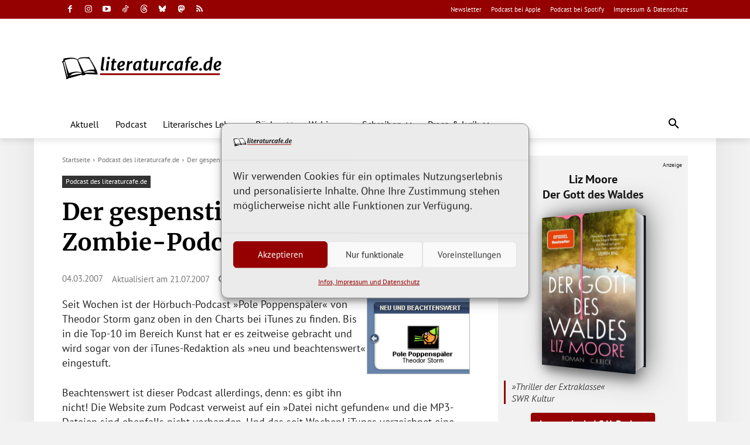

--- FILE ---
content_type: text/html; charset=UTF-8
request_url: https://www.literaturcafe.de/der-gespenstische-erfolg-eines-zombie-podcasts/
body_size: 95689
content:
<!doctype html >
<html lang="de">
<head><meta charset="UTF-8" /><script>if(navigator.userAgent.match(/MSIE|Internet Explorer/i)||navigator.userAgent.match(/Trident\/7\..*?rv:11/i)){var href=document.location.href;if(!href.match(/[?&]nowprocket/)){if(href.indexOf("?")==-1){if(href.indexOf("#")==-1){document.location.href=href+"?nowprocket=1"}else{document.location.href=href.replace("#","?nowprocket=1#")}}else{if(href.indexOf("#")==-1){document.location.href=href+"&nowprocket=1"}else{document.location.href=href.replace("#","&nowprocket=1#")}}}}</script><script>(()=>{class RocketLazyLoadScripts{constructor(){this.v="2.0.4",this.userEvents=["keydown","keyup","mousedown","mouseup","mousemove","mouseover","mouseout","touchmove","touchstart","touchend","touchcancel","wheel","click","dblclick","input"],this.attributeEvents=["onblur","onclick","oncontextmenu","ondblclick","onfocus","onmousedown","onmouseenter","onmouseleave","onmousemove","onmouseout","onmouseover","onmouseup","onmousewheel","onscroll","onsubmit"]}async t(){this.i(),this.o(),/iP(ad|hone)/.test(navigator.userAgent)&&this.h(),this.u(),this.l(this),this.m(),this.k(this),this.p(this),this._(),await Promise.all([this.R(),this.L()]),this.lastBreath=Date.now(),this.S(this),this.P(),this.D(),this.O(),this.M(),await this.C(this.delayedScripts.normal),await this.C(this.delayedScripts.defer),await this.C(this.delayedScripts.async),await this.T(),await this.F(),await this.j(),await this.A(),window.dispatchEvent(new Event("rocket-allScriptsLoaded")),this.everythingLoaded=!0,this.lastTouchEnd&&await new Promise(t=>setTimeout(t,500-Date.now()+this.lastTouchEnd)),this.I(),this.H(),this.U(),this.W()}i(){this.CSPIssue=sessionStorage.getItem("rocketCSPIssue"),document.addEventListener("securitypolicyviolation",t=>{this.CSPIssue||"script-src-elem"!==t.violatedDirective||"data"!==t.blockedURI||(this.CSPIssue=!0,sessionStorage.setItem("rocketCSPIssue",!0))},{isRocket:!0})}o(){window.addEventListener("pageshow",t=>{this.persisted=t.persisted,this.realWindowLoadedFired=!0},{isRocket:!0}),window.addEventListener("pagehide",()=>{this.onFirstUserAction=null},{isRocket:!0})}h(){let t;function e(e){t=e}window.addEventListener("touchstart",e,{isRocket:!0}),window.addEventListener("touchend",function i(o){o.changedTouches[0]&&t.changedTouches[0]&&Math.abs(o.changedTouches[0].pageX-t.changedTouches[0].pageX)<10&&Math.abs(o.changedTouches[0].pageY-t.changedTouches[0].pageY)<10&&o.timeStamp-t.timeStamp<200&&(window.removeEventListener("touchstart",e,{isRocket:!0}),window.removeEventListener("touchend",i,{isRocket:!0}),"INPUT"===o.target.tagName&&"text"===o.target.type||(o.target.dispatchEvent(new TouchEvent("touchend",{target:o.target,bubbles:!0})),o.target.dispatchEvent(new MouseEvent("mouseover",{target:o.target,bubbles:!0})),o.target.dispatchEvent(new PointerEvent("click",{target:o.target,bubbles:!0,cancelable:!0,detail:1,clientX:o.changedTouches[0].clientX,clientY:o.changedTouches[0].clientY})),event.preventDefault()))},{isRocket:!0})}q(t){this.userActionTriggered||("mousemove"!==t.type||this.firstMousemoveIgnored?"keyup"===t.type||"mouseover"===t.type||"mouseout"===t.type||(this.userActionTriggered=!0,this.onFirstUserAction&&this.onFirstUserAction()):this.firstMousemoveIgnored=!0),"click"===t.type&&t.preventDefault(),t.stopPropagation(),t.stopImmediatePropagation(),"touchstart"===this.lastEvent&&"touchend"===t.type&&(this.lastTouchEnd=Date.now()),"click"===t.type&&(this.lastTouchEnd=0),this.lastEvent=t.type,t.composedPath&&t.composedPath()[0].getRootNode()instanceof ShadowRoot&&(t.rocketTarget=t.composedPath()[0]),this.savedUserEvents.push(t)}u(){this.savedUserEvents=[],this.userEventHandler=this.q.bind(this),this.userEvents.forEach(t=>window.addEventListener(t,this.userEventHandler,{passive:!1,isRocket:!0})),document.addEventListener("visibilitychange",this.userEventHandler,{isRocket:!0})}U(){this.userEvents.forEach(t=>window.removeEventListener(t,this.userEventHandler,{passive:!1,isRocket:!0})),document.removeEventListener("visibilitychange",this.userEventHandler,{isRocket:!0}),this.savedUserEvents.forEach(t=>{(t.rocketTarget||t.target).dispatchEvent(new window[t.constructor.name](t.type,t))})}m(){const t="return false",e=Array.from(this.attributeEvents,t=>"data-rocket-"+t),i="["+this.attributeEvents.join("],[")+"]",o="[data-rocket-"+this.attributeEvents.join("],[data-rocket-")+"]",s=(e,i,o)=>{o&&o!==t&&(e.setAttribute("data-rocket-"+i,o),e["rocket"+i]=new Function("event",o),e.setAttribute(i,t))};new MutationObserver(t=>{for(const n of t)"attributes"===n.type&&(n.attributeName.startsWith("data-rocket-")||this.everythingLoaded?n.attributeName.startsWith("data-rocket-")&&this.everythingLoaded&&this.N(n.target,n.attributeName.substring(12)):s(n.target,n.attributeName,n.target.getAttribute(n.attributeName))),"childList"===n.type&&n.addedNodes.forEach(t=>{if(t.nodeType===Node.ELEMENT_NODE)if(this.everythingLoaded)for(const i of[t,...t.querySelectorAll(o)])for(const t of i.getAttributeNames())e.includes(t)&&this.N(i,t.substring(12));else for(const e of[t,...t.querySelectorAll(i)])for(const t of e.getAttributeNames())this.attributeEvents.includes(t)&&s(e,t,e.getAttribute(t))})}).observe(document,{subtree:!0,childList:!0,attributeFilter:[...this.attributeEvents,...e]})}I(){this.attributeEvents.forEach(t=>{document.querySelectorAll("[data-rocket-"+t+"]").forEach(e=>{this.N(e,t)})})}N(t,e){const i=t.getAttribute("data-rocket-"+e);i&&(t.setAttribute(e,i),t.removeAttribute("data-rocket-"+e))}k(t){Object.defineProperty(HTMLElement.prototype,"onclick",{get(){return this.rocketonclick||null},set(e){this.rocketonclick=e,this.setAttribute(t.everythingLoaded?"onclick":"data-rocket-onclick","this.rocketonclick(event)")}})}S(t){function e(e,i){let o=e[i];e[i]=null,Object.defineProperty(e,i,{get:()=>o,set(s){t.everythingLoaded?o=s:e["rocket"+i]=o=s}})}e(document,"onreadystatechange"),e(window,"onload"),e(window,"onpageshow");try{Object.defineProperty(document,"readyState",{get:()=>t.rocketReadyState,set(e){t.rocketReadyState=e},configurable:!0}),document.readyState="loading"}catch(t){console.log("WPRocket DJE readyState conflict, bypassing")}}l(t){this.originalAddEventListener=EventTarget.prototype.addEventListener,this.originalRemoveEventListener=EventTarget.prototype.removeEventListener,this.savedEventListeners=[],EventTarget.prototype.addEventListener=function(e,i,o){o&&o.isRocket||!t.B(e,this)&&!t.userEvents.includes(e)||t.B(e,this)&&!t.userActionTriggered||e.startsWith("rocket-")||t.everythingLoaded?t.originalAddEventListener.call(this,e,i,o):(t.savedEventListeners.push({target:this,remove:!1,type:e,func:i,options:o}),"mouseenter"!==e&&"mouseleave"!==e||t.originalAddEventListener.call(this,e,t.savedUserEvents.push,o))},EventTarget.prototype.removeEventListener=function(e,i,o){o&&o.isRocket||!t.B(e,this)&&!t.userEvents.includes(e)||t.B(e,this)&&!t.userActionTriggered||e.startsWith("rocket-")||t.everythingLoaded?t.originalRemoveEventListener.call(this,e,i,o):t.savedEventListeners.push({target:this,remove:!0,type:e,func:i,options:o})}}J(t,e){this.savedEventListeners=this.savedEventListeners.filter(i=>{let o=i.type,s=i.target||window;return e!==o||t!==s||(this.B(o,s)&&(i.type="rocket-"+o),this.$(i),!1)})}H(){EventTarget.prototype.addEventListener=this.originalAddEventListener,EventTarget.prototype.removeEventListener=this.originalRemoveEventListener,this.savedEventListeners.forEach(t=>this.$(t))}$(t){t.remove?this.originalRemoveEventListener.call(t.target,t.type,t.func,t.options):this.originalAddEventListener.call(t.target,t.type,t.func,t.options)}p(t){let e;function i(e){return t.everythingLoaded?e:e.split(" ").map(t=>"load"===t||t.startsWith("load.")?"rocket-jquery-load":t).join(" ")}function o(o){function s(e){const s=o.fn[e];o.fn[e]=o.fn.init.prototype[e]=function(){return this[0]===window&&t.userActionTriggered&&("string"==typeof arguments[0]||arguments[0]instanceof String?arguments[0]=i(arguments[0]):"object"==typeof arguments[0]&&Object.keys(arguments[0]).forEach(t=>{const e=arguments[0][t];delete arguments[0][t],arguments[0][i(t)]=e})),s.apply(this,arguments),this}}if(o&&o.fn&&!t.allJQueries.includes(o)){const e={DOMContentLoaded:[],"rocket-DOMContentLoaded":[]};for(const t in e)document.addEventListener(t,()=>{e[t].forEach(t=>t())},{isRocket:!0});o.fn.ready=o.fn.init.prototype.ready=function(i){function s(){parseInt(o.fn.jquery)>2?setTimeout(()=>i.bind(document)(o)):i.bind(document)(o)}return"function"==typeof i&&(t.realDomReadyFired?!t.userActionTriggered||t.fauxDomReadyFired?s():e["rocket-DOMContentLoaded"].push(s):e.DOMContentLoaded.push(s)),o([])},s("on"),s("one"),s("off"),t.allJQueries.push(o)}e=o}t.allJQueries=[],o(window.jQuery),Object.defineProperty(window,"jQuery",{get:()=>e,set(t){o(t)}})}P(){const t=new Map;document.write=document.writeln=function(e){const i=document.currentScript,o=document.createRange(),s=i.parentElement;let n=t.get(i);void 0===n&&(n=i.nextSibling,t.set(i,n));const c=document.createDocumentFragment();o.setStart(c,0),c.appendChild(o.createContextualFragment(e)),s.insertBefore(c,n)}}async R(){return new Promise(t=>{this.userActionTriggered?t():this.onFirstUserAction=t})}async L(){return new Promise(t=>{document.addEventListener("DOMContentLoaded",()=>{this.realDomReadyFired=!0,t()},{isRocket:!0})})}async j(){return this.realWindowLoadedFired?Promise.resolve():new Promise(t=>{window.addEventListener("load",t,{isRocket:!0})})}M(){this.pendingScripts=[];this.scriptsMutationObserver=new MutationObserver(t=>{for(const e of t)e.addedNodes.forEach(t=>{"SCRIPT"!==t.tagName||t.noModule||t.isWPRocket||this.pendingScripts.push({script:t,promise:new Promise(e=>{const i=()=>{const i=this.pendingScripts.findIndex(e=>e.script===t);i>=0&&this.pendingScripts.splice(i,1),e()};t.addEventListener("load",i,{isRocket:!0}),t.addEventListener("error",i,{isRocket:!0}),setTimeout(i,1e3)})})})}),this.scriptsMutationObserver.observe(document,{childList:!0,subtree:!0})}async F(){await this.X(),this.pendingScripts.length?(await this.pendingScripts[0].promise,await this.F()):this.scriptsMutationObserver.disconnect()}D(){this.delayedScripts={normal:[],async:[],defer:[]},document.querySelectorAll("script[type$=rocketlazyloadscript]").forEach(t=>{t.hasAttribute("data-rocket-src")?t.hasAttribute("async")&&!1!==t.async?this.delayedScripts.async.push(t):t.hasAttribute("defer")&&!1!==t.defer||"module"===t.getAttribute("data-rocket-type")?this.delayedScripts.defer.push(t):this.delayedScripts.normal.push(t):this.delayedScripts.normal.push(t)})}async _(){await this.L();let t=[];document.querySelectorAll("script[type$=rocketlazyloadscript][data-rocket-src]").forEach(e=>{let i=e.getAttribute("data-rocket-src");if(i&&!i.startsWith("data:")){i.startsWith("//")&&(i=location.protocol+i);try{const o=new URL(i).origin;o!==location.origin&&t.push({src:o,crossOrigin:e.crossOrigin||"module"===e.getAttribute("data-rocket-type")})}catch(t){}}}),t=[...new Map(t.map(t=>[JSON.stringify(t),t])).values()],this.Y(t,"preconnect")}async G(t){if(await this.K(),!0!==t.noModule||!("noModule"in HTMLScriptElement.prototype))return new Promise(e=>{let i;function o(){(i||t).setAttribute("data-rocket-status","executed"),e()}try{if(navigator.userAgent.includes("Firefox/")||""===navigator.vendor||this.CSPIssue)i=document.createElement("script"),[...t.attributes].forEach(t=>{let e=t.nodeName;"type"!==e&&("data-rocket-type"===e&&(e="type"),"data-rocket-src"===e&&(e="src"),i.setAttribute(e,t.nodeValue))}),t.text&&(i.text=t.text),t.nonce&&(i.nonce=t.nonce),i.hasAttribute("src")?(i.addEventListener("load",o,{isRocket:!0}),i.addEventListener("error",()=>{i.setAttribute("data-rocket-status","failed-network"),e()},{isRocket:!0}),setTimeout(()=>{i.isConnected||e()},1)):(i.text=t.text,o()),i.isWPRocket=!0,t.parentNode.replaceChild(i,t);else{const i=t.getAttribute("data-rocket-type"),s=t.getAttribute("data-rocket-src");i?(t.type=i,t.removeAttribute("data-rocket-type")):t.removeAttribute("type"),t.addEventListener("load",o,{isRocket:!0}),t.addEventListener("error",i=>{this.CSPIssue&&i.target.src.startsWith("data:")?(console.log("WPRocket: CSP fallback activated"),t.removeAttribute("src"),this.G(t).then(e)):(t.setAttribute("data-rocket-status","failed-network"),e())},{isRocket:!0}),s?(t.fetchPriority="high",t.removeAttribute("data-rocket-src"),t.src=s):t.src="data:text/javascript;base64,"+window.btoa(unescape(encodeURIComponent(t.text)))}}catch(i){t.setAttribute("data-rocket-status","failed-transform"),e()}});t.setAttribute("data-rocket-status","skipped")}async C(t){const e=t.shift();return e?(e.isConnected&&await this.G(e),this.C(t)):Promise.resolve()}O(){this.Y([...this.delayedScripts.normal,...this.delayedScripts.defer,...this.delayedScripts.async],"preload")}Y(t,e){this.trash=this.trash||[];let i=!0;var o=document.createDocumentFragment();t.forEach(t=>{const s=t.getAttribute&&t.getAttribute("data-rocket-src")||t.src;if(s&&!s.startsWith("data:")){const n=document.createElement("link");n.href=s,n.rel=e,"preconnect"!==e&&(n.as="script",n.fetchPriority=i?"high":"low"),t.getAttribute&&"module"===t.getAttribute("data-rocket-type")&&(n.crossOrigin=!0),t.crossOrigin&&(n.crossOrigin=t.crossOrigin),t.integrity&&(n.integrity=t.integrity),t.nonce&&(n.nonce=t.nonce),o.appendChild(n),this.trash.push(n),i=!1}}),document.head.appendChild(o)}W(){this.trash.forEach(t=>t.remove())}async T(){try{document.readyState="interactive"}catch(t){}this.fauxDomReadyFired=!0;try{await this.K(),this.J(document,"readystatechange"),document.dispatchEvent(new Event("rocket-readystatechange")),await this.K(),document.rocketonreadystatechange&&document.rocketonreadystatechange(),await this.K(),this.J(document,"DOMContentLoaded"),document.dispatchEvent(new Event("rocket-DOMContentLoaded")),await this.K(),this.J(window,"DOMContentLoaded"),window.dispatchEvent(new Event("rocket-DOMContentLoaded"))}catch(t){console.error(t)}}async A(){try{document.readyState="complete"}catch(t){}try{await this.K(),this.J(document,"readystatechange"),document.dispatchEvent(new Event("rocket-readystatechange")),await this.K(),document.rocketonreadystatechange&&document.rocketonreadystatechange(),await this.K(),this.J(window,"load"),window.dispatchEvent(new Event("rocket-load")),await this.K(),window.rocketonload&&window.rocketonload(),await this.K(),this.allJQueries.forEach(t=>t(window).trigger("rocket-jquery-load")),await this.K(),this.J(window,"pageshow");const t=new Event("rocket-pageshow");t.persisted=this.persisted,window.dispatchEvent(t),await this.K(),window.rocketonpageshow&&window.rocketonpageshow({persisted:this.persisted})}catch(t){console.error(t)}}async K(){Date.now()-this.lastBreath>45&&(await this.X(),this.lastBreath=Date.now())}async X(){return document.hidden?new Promise(t=>setTimeout(t)):new Promise(t=>requestAnimationFrame(t))}B(t,e){return e===document&&"readystatechange"===t||(e===document&&"DOMContentLoaded"===t||(e===window&&"DOMContentLoaded"===t||(e===window&&"load"===t||e===window&&"pageshow"===t)))}static run(){(new RocketLazyLoadScripts).t()}}RocketLazyLoadScripts.run()})();</script>
    
    <title>Der gespenstische Erfolg eines Zombie-Podcasts - literaturcafe.de</title>
<style id="wpr-usedcss">img:is([sizes=auto i],[sizes^="auto," i]){contain-intrinsic-size:3000px 1500px}body{font-family:Merriweather,serif;line-height:1.6;color:#333}.td-header-wrap{background:#950000}.td-main-content-wrap{max-width:1140px;margin:0 auto}.td-post-content{font-size:16px;line-height:1.7}:root{--wp--preset--aspect-ratio--square:1;--wp--preset--aspect-ratio--4-3:4/3;--wp--preset--aspect-ratio--3-4:3/4;--wp--preset--aspect-ratio--3-2:3/2;--wp--preset--aspect-ratio--2-3:2/3;--wp--preset--aspect-ratio--16-9:16/9;--wp--preset--aspect-ratio--9-16:9/16;--wp--preset--color--black:#000000;--wp--preset--color--cyan-bluish-gray:#abb8c3;--wp--preset--color--white:#ffffff;--wp--preset--color--pale-pink:#f78da7;--wp--preset--color--vivid-red:#cf2e2e;--wp--preset--color--luminous-vivid-orange:#ff6900;--wp--preset--color--luminous-vivid-amber:#fcb900;--wp--preset--color--light-green-cyan:#7bdcb5;--wp--preset--color--vivid-green-cyan:#00d084;--wp--preset--color--pale-cyan-blue:#8ed1fc;--wp--preset--color--vivid-cyan-blue:#0693e3;--wp--preset--color--vivid-purple:#9b51e0;--wp--preset--gradient--vivid-cyan-blue-to-vivid-purple:linear-gradient(135deg,rgba(6, 147, 227, 1) 0%,rgb(155, 81, 224) 100%);--wp--preset--gradient--light-green-cyan-to-vivid-green-cyan:linear-gradient(135deg,rgb(122, 220, 180) 0%,rgb(0, 208, 130) 100%);--wp--preset--gradient--luminous-vivid-amber-to-luminous-vivid-orange:linear-gradient(135deg,rgba(252, 185, 0, 1) 0%,rgba(255, 105, 0, 1) 100%);--wp--preset--gradient--luminous-vivid-orange-to-vivid-red:linear-gradient(135deg,rgba(255, 105, 0, 1) 0%,rgb(207, 46, 46) 100%);--wp--preset--gradient--very-light-gray-to-cyan-bluish-gray:linear-gradient(135deg,rgb(238, 238, 238) 0%,rgb(169, 184, 195) 100%);--wp--preset--gradient--cool-to-warm-spectrum:linear-gradient(135deg,rgb(74, 234, 220) 0%,rgb(151, 120, 209) 20%,rgb(207, 42, 186) 40%,rgb(238, 44, 130) 60%,rgb(251, 105, 98) 80%,rgb(254, 248, 76) 100%);--wp--preset--gradient--blush-light-purple:linear-gradient(135deg,rgb(255, 206, 236) 0%,rgb(152, 150, 240) 100%);--wp--preset--gradient--blush-bordeaux:linear-gradient(135deg,rgb(254, 205, 165) 0%,rgb(254, 45, 45) 50%,rgb(107, 0, 62) 100%);--wp--preset--gradient--luminous-dusk:linear-gradient(135deg,rgb(255, 203, 112) 0%,rgb(199, 81, 192) 50%,rgb(65, 88, 208) 100%);--wp--preset--gradient--pale-ocean:linear-gradient(135deg,rgb(255, 245, 203) 0%,rgb(182, 227, 212) 50%,rgb(51, 167, 181) 100%);--wp--preset--gradient--electric-grass:linear-gradient(135deg,rgb(202, 248, 128) 0%,rgb(113, 206, 126) 100%);--wp--preset--gradient--midnight:linear-gradient(135deg,rgb(2, 3, 129) 0%,rgb(40, 116, 252) 100%);--wp--preset--font-size--small:11px;--wp--preset--font-size--medium:20px;--wp--preset--font-size--large:32px;--wp--preset--font-size--x-large:42px;--wp--preset--font-size--regular:15px;--wp--preset--font-size--larger:50px;--wp--preset--spacing--20:0.44rem;--wp--preset--spacing--30:0.67rem;--wp--preset--spacing--40:1rem;--wp--preset--spacing--50:1.5rem;--wp--preset--spacing--60:2.25rem;--wp--preset--spacing--70:3.38rem;--wp--preset--spacing--80:5.06rem;--wp--preset--shadow--natural:6px 6px 9px rgba(0, 0, 0, .2);--wp--preset--shadow--deep:12px 12px 50px rgba(0, 0, 0, .4);--wp--preset--shadow--sharp:6px 6px 0px rgba(0, 0, 0, .2);--wp--preset--shadow--outlined:6px 6px 0px -3px rgba(255, 255, 255, 1),6px 6px rgba(0, 0, 0, 1);--wp--preset--shadow--crisp:6px 6px 0px rgba(0, 0, 0, 1)}:where(.is-layout-flex){gap:.5em}:where(.is-layout-grid){gap:.5em}:where(.wp-block-post-template.is-layout-flex){gap:1.25em}:where(.wp-block-post-template.is-layout-grid){gap:1.25em}:where(.wp-block-columns.is-layout-flex){gap:2em}:where(.wp-block-columns.is-layout-grid){gap:2em}:root :where(.wp-block-pullquote){font-size:1.5em;line-height:1.6}.modal:not(.in){display:none;vertical-align:middle;position:relative;z-index:2;max-width:500px;-webkit-box-sizing:border-box;box-sizing:border-box;width:90%;background:#fff;padding:15px 30px;border-radius:8px;-webkit-box-shadow:0 0 10px #000;-o-box-shadow:0 0 10px #000;-ms-box-shadow:0 0 10px #000;box-shadow:0 0 10px #000;text-align:left}.santapress-container{display:-webkit-box;display:-ms-flexbox;display:flex;-webkit-box-pack:justify;-ms-flex-pack:justify;justify-content:space-between;-ms-flex-wrap:wrap;flex-wrap:wrap;max-width:800px;margin:auto}.santapress-container:after{content:"";display:table;clear:both}@-webkit-keyframes dangle{0%{-webkit-transform:translateX(0);transform:translateX(0)}35%{-webkit-transform:translateX(-5px);transform:translateX(-5px)}75%{-webkit-transform:translateX(5px);transform:translateX(5px)}}.santapress-post-inner img{max-width:100%;height:auto}@media (max-width:767px){.santapress-post-inner{width:auto}}body.santapress-snow-everywhere .spsnow{opacity:0;-webkit-transition:opacity 2s linear;-o-transition:opacity 2s linear;transition:opacity 2s linear}body.santapress-snow-everywhere.santapress-snow-everywhere-active .spsnow{opacity:1}@media screen and (min-width:0\0) and (-webkit-min-device-pixel-ratio:0),screen and (min-width:0\0) and (-o-min-device-pixel-ratio:0/1),screen and (min-width:0\0) and (min-resolution:0.001dpcm){body.santapress-snow-everywhere .spsnow{display:none!important}}body.santapress-snow-everywhere .spsnow{width:100%;height:100%;position:fixed;top:0;left:0;z-index:999999!important;height:100%;background:url(https://www.literaturcafe.de/wp-content/plugins/santapress/public/img/sp_snow1.png),url(https://www.literaturcafe.de/wp-content/plugins/santapress/public/img/sp_snow2.png),url(https://www.literaturcafe.de/wp-content/plugins/santapress/public/img/sp_snow3.png);z-index:1;-webkit-animation:15s linear 1s infinite snow;animation:15s linear 1s infinite snow;will-change:animation;pointer-events:none}@-webkit-keyframes snow{0%{background-position:0 0,0 0,0 0}50%{background-position:250px 500px,250px 250px,-250px 250px}100%{background-position:500px 1000px,500px 500px,-500px 500px}}@keyframes snow{0%{background-position:0 0,0 0,0 0}50%{background-position:250px 500px,250px 250px,-250px 250px}100%{background-position:500px 1000px,500px 500px,-500px 500px}}.hiddenmode{display:none}.santapress-container-outer{background:#000;background:rgba(0,0,0,.85);position:fixed;width:100%;height:100%;z-index:1100;top:0;left:0;display:none;padding:15px;overflow-y:auto}.santapress-container-outer .santapress-container{max-width:650px;margin:5% auto;-webkit-transform:translateY(-1200px);-ms-transform:translateY(-1200px);transform:translateY(-1200px);-webkit-transition:.5s ease-in-out;-o-transition:.5s ease-in-out;transition:all .5s ease-in-out;-webkit-transition-delay:0.5s;-o-transition-delay:0.5s;transition-delay:0.5s}.santapress-container-outer body.santapress-snow-everywhere .spsnow,body.santapress-snow-everywhere .santapress-container-outer .spsnow{opacity:0;-webkit-transition:opacity 1s linear;-o-transition:opacity 1s linear;transition:opacity 1s linear;-webkit-transition-delay:0.8s;-o-transition-delay:0.8s;transition-delay:0.8s}.santapress-container-outer.active .santapress-container{-webkit-transform:translateY(0);-ms-transform:translateY(0);transform:translateY(0)}.santapress-container-outer.active body.santapress-snow-everywhere .spsnow,body.santapress-snow-everywhere .santapress-container-outer.active .spsnow{opacity:1}#sp-close-hidden-mode{width:30px;height:30px;position:absolute;right:0;top:12px;background-image:url(https://www.literaturcafe.de/wp-content/plugins/santapress/public/img/close.svg);background-size:contain;z-index:9999;display:block}#santapress-trigger{position:fixed;z-index:999;right:10px;top:10px;padding:10px 5px}#santapress-trigger>span{background-image:url(https://www.literaturcafe.de/wp-content/plugins/santapress/public/img/default_trigger.png);background-repeat:no-repeat;width:60px;height:91px;background-size:contain;display:block;z-index:1001;cursor:pointer}#santapress-trigger:hover{-webkit-animation:.4s dangle;animation:.4s dangle}.spquiz .spquiz-answer{font-size:15px;font-family:'Bree Serif';line-height:normal;padding:5px 0;background:rgba(255,255,255,.2);border-radius:20px;margin-bottom:20px;-webkit-transition:background .4s;-o-transition:background .4s;transition:background .4s;cursor:pointer;position:relative;border:3px solid #ccc;text-align:center}.spquiz .spquiz-answer:hover{-webkit-box-shadow:-2px -2px 4px red,2px -2px 4px red,-2px 2px 4px red,2px 2px 4px red,5px 8px 10px rgba(0,0,0,.4);box-shadow:-2px -2px 4px red,2px -2px 4px red,-2px 2px 4px red,2px 2px 4px red,5px 8px 10px rgba(0,0,0,.4);background:#fff;color:red!important}.spquiz-loader{width:24px;height:24px;display:block;position:absolute;right:-34px;top:3px;background-image:url(https://www.literaturcafe.de/wp-content/plugins/santapress/public/img/loader.gif);background-repeat:no-repeat;background-size:contain;display:none}.spquiz-result{display:none}.spquiz-result p{font-size:15px;font-family:'Bree Serif';line-height:1.2}.spquiz-result .wpcf7{margin-top:2em}.spquiz-result .wpcf7 input[type=color],.spquiz-result .wpcf7 input[type=date],.spquiz-result .wpcf7 input[type=email],.spquiz-result .wpcf7 input[type=number],.spquiz-result .wpcf7 input[type=password],.spquiz-result .wpcf7 input[type=search],.spquiz-result .wpcf7 input[type=text],.spquiz-result .wpcf7 input[type=url],.spquiz-result .wpcf7 textarea{color:#555;background:#fff;background-image:-webkit-linear-gradient(rgba(255,255,255,0),rgba(255,255,255,0));border:0;border-radius:3px;display:block;padding:.7em;width:100%}.spquiz-result .wpcf7 textarea{max-height:125px}.spquiz-result .wpcf7 button,.spquiz-result .wpcf7 input[type=button],.spquiz-result .wpcf7 input[type=submit]{background-color:#222;border:0;border-radius:2px;-webkit-box-shadow:none;box-shadow:none;color:#fff;cursor:pointer;display:inline-block;font-size:14px;font-size:.875rem;font-weight:800;line-height:1;padding:1em 2em;text-shadow:none;-webkit-transition:background .2s;-o-transition:background .2s;transition:background .2s;margin-left:29px}.spquiz-back{display:inline-block;margin:1em 0 0;cursor:pointer}.sp-modal-iframe{padding:0!important;line-height:0;height:0;overflow:hidden;z-index:9999999!important;-webkit-transform:scale(.95);-ms-transform:scale(.95);transform:scale(.95);-webkit-transition:-webkit-transform .4s;transition:-webkit-transform .4s;-o-transition:transform .4s;transition:transform .4s;transition:transform .4s,-webkit-transform .4s}.sp-modal-iframe:hover{-webkit-transform:scale(1);-ms-transform:scale(1);transform:scale(1)}.sp-modal-iframe.iframeloaded{overflow:visible}.sp-modal-iframe iframe{margin:0;padding:0;border-radius:8px;overflow:hidden}.sp-modal-iframe.modal{max-width:500px}.cmplz-video.cmplz-iframe-styles{background-color:transparent}.cmplz-video.cmplz-hidden{visibility:hidden!important}.cmplz-blocked-content-notice{display:none}.cmplz-placeholder-parent{height:inherit}.cmplz-optin .cmplz-blocked-content-container .cmplz-blocked-content-notice,.cmplz-optin .cmplz-wp-video .cmplz-blocked-content-notice,.cmplz-optout .cmplz-blocked-content-container .cmplz-blocked-content-notice,.cmplz-optout .cmplz-wp-video .cmplz-blocked-content-notice{display:block}.cmplz-blocked-content-container,.cmplz-wp-video{animation-name:cmplz-fadein;animation-duration:.6s;background:#fff;border:0;border-radius:3px;box-shadow:0 0 1px 0 rgba(0,0,0,.5),0 1px 10px 0 rgba(0,0,0,.15);display:flex;justify-content:center;align-items:center;background-repeat:no-repeat!important;background-size:cover!important;height:inherit;position:relative}.cmplz-blocked-content-container.gmw-map-cover,.cmplz-wp-video.gmw-map-cover{max-height:100%;position:absolute}.cmplz-blocked-content-container.cmplz-video-placeholder,.cmplz-wp-video.cmplz-video-placeholder{padding-bottom:initial}.cmplz-blocked-content-container iframe,.cmplz-wp-video iframe{visibility:hidden;max-height:100%;border:0!important}.cmplz-blocked-content-container .cmplz-custom-accept-btn,.cmplz-wp-video .cmplz-custom-accept-btn{white-space:normal;text-transform:initial;cursor:pointer;position:absolute!important;width:100%;top:50%;left:50%;transform:translate(-50%,-50%);max-width:200px;font-size:14px;padding:10px;background-color:rgba(0,0,0,.5);color:#fff;text-align:center;z-index:98;line-height:23px}.cmplz-blocked-content-container .cmplz-custom-accept-btn:focus,.cmplz-wp-video .cmplz-custom-accept-btn:focus{border:1px dotted #cecece}.cmplz-blocked-content-container .cmplz-blocked-content-notice,.cmplz-wp-video .cmplz-blocked-content-notice{white-space:normal;text-transform:initial;position:absolute!important;width:100%;top:50%;left:50%;transform:translate(-50%,-50%);max-width:300px;font-size:14px;padding:10px;background-color:rgba(0,0,0,.5);color:#fff;text-align:center;z-index:98;line-height:23px}.cmplz-blocked-content-container .cmplz-blocked-content-notice .cmplz-links,.cmplz-wp-video .cmplz-blocked-content-notice .cmplz-links{display:block;margin-bottom:10px}.cmplz-blocked-content-container .cmplz-blocked-content-notice .cmplz-links a,.cmplz-wp-video .cmplz-blocked-content-notice .cmplz-links a{color:#fff}.cmplz-blocked-content-container .cmplz-blocked-content-notice .cmplz-blocked-content-notice-body,.cmplz-wp-video .cmplz-blocked-content-notice .cmplz-blocked-content-notice-body{display:block}.cmplz-blocked-content-container div div{display:none}.cmplz-wp-video .cmplz-placeholder-element{width:100%;height:inherit}@keyframes cmplz-fadein{from{opacity:0}to{opacity:1}}#ez-toc-container{background:#f9f9f9;border:1px solid #aaa;border-radius:4px;-webkit-box-shadow:0 1px 1px rgba(0,0,0,.05);box-shadow:0 1px 1px rgba(0,0,0,.05);display:table;margin-bottom:1em;padding:10px 20px 10px 10px;position:relative;width:auto}div.ez-toc-widget-container{padding:0;position:relative}div.ez-toc-widget-container ul{display:block}div.ez-toc-widget-container li{border:none;padding:0}div.ez-toc-widget-container ul.ez-toc-list{padding:10px}#ez-toc-container ul ul{margin-left:1.5em}#ez-toc-container li,#ez-toc-container ul{padding:0}#ez-toc-container li,#ez-toc-container ul,#ez-toc-container ul li,div.ez-toc-widget-container,div.ez-toc-widget-container li{background:0 0;list-style:none;line-height:1.6;margin:0;overflow:hidden;z-index:1}#ez-toc-container a{color:#444;box-shadow:none;text-decoration:none;text-shadow:none;display:inline-flex;align-items:stretch;flex-wrap:nowrap}#ez-toc-container a:visited{color:#9f9f9f}#ez-toc-container a:hover{text-decoration:underline}#ez-toc-container a.ez-toc-toggle{display:flex;align-items:center}.ez-toc-widget-container ul.ez-toc-list li::before{content:' ';position:absolute;left:0;right:0;height:30px;line-height:30px;z-index:-1}.ez-toc-widget-container ul.ez-toc-list li.active{background-color:#ededed}.ez-toc-widget-container li.active>a{font-weight:900}.btn.active{background-image:none}#ez-toc-container input,.ez-toc-toggle #item{position:absolute;left:-999em}#ez-toc-container label{position:relative;cursor:pointer;display:initial}#ez-toc-container .ez-toc-toggle label{float:right;position:relative;font-size:16px;padding:0;border:1px solid #999191;border-radius:5px;cursor:pointer;left:10px;width:35px}#ez-toc-container a.ez-toc-toggle{color:#444;background:inherit;border:inherit}#ez-toc-container .eztoc-toggle-hide-by-default{display:none}.ez-toc-widget-container ul li a{padding-left:10px;display:inline-flex;align-items:stretch;flex-wrap:nowrap}.ez-toc-widget-container ul.ez-toc-list li{height:auto!important}div#ez-toc-container ul li,div#ez-toc-container ul li a{font-size:95%}div#ez-toc-container ul li,div#ez-toc-container ul li a{font-weight:500}div#ez-toc-container{background:#f9f9f9;border:1px solid #aaa;width:100%}div#ez-toc-container ul.ez-toc-list a{color:#950000}div#ez-toc-container ul.ez-toc-list a:hover{color:red}div#ez-toc-container ul.ez-toc-list a:visited{color:#950000}.tdm-inline-block{display:inline-block}[data-mfp-src]{cursor:pointer}:root{--td_theme_color:#4db2ec;--td_grid_border_color:#ededed;--td_black:#222;--td_text_color:#111;--td_default_google_font_1:'Open Sans','Open Sans Regular',sans-serif;--td_default_google_font_2:'Roboto',sans-serif}html{font-family:sans-serif;-ms-text-size-adjust:100%;-webkit-text-size-adjust:100%}body{margin:0}article,aside,details,figcaption,figure,header,summary{display:block}audio,progress,video{display:block;vertical-align:baseline}audio:not([controls]){display:none;height:0}[hidden],template{display:none}a{background-color:transparent}a:active,a:hover{outline:0}b,strong{font-weight:700}small{font-size:80%}img{border:0}svg:not(:root){overflow:hidden}figure{margin:0}button,input,optgroup,select,textarea{color:inherit;font:inherit;margin:0}button{overflow:visible}button,select{text-transform:none}button,html input[type=button],input[type=submit]{-webkit-appearance:button;cursor:pointer}button[disabled],html input[disabled]{cursor:default}button::-moz-focus-inner,input::-moz-focus-inner{border:0;padding:0}input{line-height:normal}input[type=checkbox],input[type=radio]{box-sizing:border-box;padding:0}input[type=number]::-webkit-inner-spin-button,input[type=number]::-webkit-outer-spin-button{height:auto}input[type=search]{-webkit-appearance:textfield;-moz-box-sizing:content-box;-webkit-box-sizing:content-box;box-sizing:content-box}input[type=search]::-webkit-search-cancel-button,input[type=search]::-webkit-search-decoration{-webkit-appearance:none}fieldset{border:1px solid silver;margin:0 2px;padding:.35em .625em .75em}legend{border:0;padding:0}textarea{overflow:auto}optgroup{font-weight:700}table{border-collapse:collapse;border-spacing:0}*{-webkit-box-sizing:border-box;-moz-box-sizing:border-box;box-sizing:border-box}:after,:before{-webkit-box-sizing:border-box;-moz-box-sizing:border-box;box-sizing:border-box}img{max-width:100%;height:auto}.td-main-content-wrap{background-color:#fff}.tdc-row{width:1068px;margin-right:auto;margin-left:auto}.tdc-row:after,.tdc-row:before{display:table;content:'';line-height:0}.tdc-row:after{clear:both}.tdc-row[class*=stretch_row]>.td-pb-row>.td-element-style{width:100vw!important;left:50%!important;transform:translateX(-50%)!important}.td-md-is-ios .tdc-row[class*=stretch_row]>.td-pb-row>.td-element-style{width:calc(100vw + 1px)!important}@media (max-width:767px){#sp-close-hidden-mode{top:6px}.td-pb-row>.td-element-style{width:100vw!important;left:50%!important;transform:translateX(-50%)!important}.td-md-is-ios .td-pb-row>.td-element-style{width:calc(100vw + 1px)!important}}.td-pb-row{margin-right:-24px;margin-left:-24px;position:relative}.td-pb-row:after,.td-pb-row:before{display:table;content:''}.td-pb-row:after{clear:both}.td-boxed-layout .vc_row{width:auto;left:0;padding-left:0;padding-right:0}.td-pb-row [class*=td-pb-span]{display:block;min-height:1px;float:left;padding-right:24px;padding-left:24px;position:relative}@media (min-width:1019px) and (max-width:1140px){.td-pb-row [class*=td-pb-span]{padding-right:20px;padding-left:20px}}@media (min-width:768px) and (max-width:1018px){.td-pb-row [class*=td-pb-span]{padding-right:14px;padding-left:14px}}.td-ss-main-sidebar,.td-ss-row .td-pb-span4 .wpb_wrapper{-webkit-backface-visibility:hidden;-webkit-perspective:1000}.td-pb-span4{width:33.33333333%}.td-pb-span7{width:58.33333333%}.td-pb-span8{width:66.66666667%}.td-pb-span12{width:100%}.wpb_row{margin-bottom:0}.vc_row .vc_column-inner{padding-left:0;padding-right:0}@media (min-width:1019px) and (max-width:1140px){.tdc-row{width:980px}.td-pb-row{margin-right:-20px;margin-left:-20px}}@media (min-width:768px) and (max-width:1018px){.tdc-row{width:740px}.td-pb-row{margin-right:-14px;margin-left:-14px}}.td-header-wrap{position:relative;z-index:2000}@media (max-width:767px){.td-pb-row [class*=td-pb-span]{padding-right:0;padding-left:0;float:none;width:100%}.tdc-row{width:100%;padding-left:20px;padding-right:20px}.td-pb-row{width:100%;margin-left:0;margin-right:0}#td-header-search-button{display:none}}@media (min-width:768px){.td-drop-down-search .td-search-form{margin:20px}}.td-header-wrap .td-drop-down-search{position:absolute;top:100%;right:0;visibility:hidden;opacity:0;-webkit-transition:.4s;transition:all .4s ease;transform:translate3d(0,20px,0);-webkit-transform:translate3d(0,20px,0);background-color:#fff;-webkit-box-shadow:0 2px 6px rgba(0,0,0,.2);box-shadow:0 2px 6px rgba(0,0,0,.2);border-top:0;width:342px;pointer-events:none}.td-header-wrap .td-drop-down-search.td-drop-down-search-open{visibility:visible;opacity:1;transform:translate3d(0,0,0);-webkit-transform:translate3d(0,0,0);pointer-events:auto}.td-header-wrap .td-drop-down-search .btn{position:absolute;height:32px;min-width:67px;line-height:17px;padding:7px 15px 8px;text-shadow:none;vertical-align:top;right:20px;margin:0!important;-webkit-transition:background-color .4s;transition:background-color .4s}.td-header-wrap .td-drop-down-search .btn:hover{background-color:var(--td_theme_color,#4db2ec)}.td-header-wrap .td-drop-down-search:before{position:absolute;top:-9px;right:19px;display:block;content:'';width:0;height:0;border-style:solid;border-width:0 5.5px 6px;border-color:transparent transparent var(--td_theme_color,#4db2ec) transparent}.td-header-wrap .td-drop-down-search:after{position:absolute;top:-3px;display:block;content:'';right:0;left:0;margin:0 auto;width:100%;height:3px;background-color:var(--td_theme_color,#4db2ec)}.td-header-wrap #td-header-search{width:235px;height:32px;margin:0;border-right:0;line-height:17px;border-color:#eaeaea!important}.td-header-menu-wrap-full{z-index:9998;position:relative}@media (max-width:767px){.td-header-wrap #td-header-search{width:91%;font-size:16px}.td-header-wrap .td-header-menu-wrap,.td-header-wrap .td-header-menu-wrap-full{background-color:var(--td_mobile_menu_color,#222)!important;height:54px!important}.sf-menu{display:none}}.td-header-wrap .td-header-menu-wrap-full{background-color:#fff}.sf-menu,.sf-menu li,.sf-menu ul{margin:0;list-style:none}.sf-menu ul{position:absolute;top:-999em;width:10em}.sf-menu ul li{width:100%}.sf-menu li:hover{visibility:inherit}.sf-menu li{float:left;position:relative}.sf-menu li.sfHover ul,.sf-menu li:hover ul{left:0;top:auto;z-index:99}ul.sf-menu li.sfHover li ul,ul.sf-menu li:hover li ul{top:-999em}ul.sf-menu li li.sfHover ul,ul.sf-menu li li:hover ul{left:10em;top:0!important}ul.sf-menu li li.sfHover li ul,ul.sf-menu li li:hover li ul{top:-999em}.sf-menu>.current-menu-item{z-index:0}.sf-menu>li>a{padding:0 14px;line-height:48px;font-size:14px;color:#000;font-weight:700;text-transform:uppercase;-webkit-backface-visibility:hidden}.sf-menu>.current-menu-item>a,.sf-menu>.sfHover,.sf-menu>.sfHover>a,.sf-menu>li>a:hover{z-index:999}.sf-menu>.current-menu-item>a,.sf-menu>.sfHover>a,.sf-menu>li>a:hover{background-color:transparent}.td-affix .sf-menu>.current-menu-item>a,.td-affix .sf-menu>.sfHover>a,.td-affix .sf-menu>li>a:hover{background-color:transparent}.sf-menu>li>a:after{background-color:transparent;content:'';width:0;height:3px;position:absolute;bottom:0;left:0;right:0;margin:0 auto;-webkit-transform:translate3d(0,0,0);transform:translate3d(0,0,0);-webkit-transition:width .2s;transition:width .2s ease}.sf-menu>.current-menu-item>a:after,.sf-menu>.sfHover>a:after,.sf-menu>li:hover>a:after{background-color:var(--td_theme_color,#4db2ec);width:100%}#td-header-menu{display:inline-block;vertical-align:top}.sf-menu ul{background-color:#fff}.sf-menu ul .td-icon-menu-down{float:right;top:0;font-size:7px}.sf-menu ul .current-menu-item>a,.sf-menu ul .sfHover>a{color:var(--td_theme_color,#4db2ec)}.sf-menu a:active,.sf-menu a:focus,.sf-menu a:hover,.sf-menu li.sfHover,.sf-menu li:hover{outline:0}.sf-menu .td-icon-menu-down{position:absolute;top:50%;margin-top:-5px;padding-left:7px;font-size:9px}.sf-menu .sub-menu{-webkit-backface-visibility:hidden}.sf-menu .sub-menu .td-icon-menu-down{position:absolute;top:50%;right:19px;margin-top:-9px;line-height:19px}.sf-menu a.sf-with-ul{padding-right:31px;min-width:1px}@media (min-width:768px) and (max-width:1018px){.sf-menu>li>a{padding:0 9px;font-size:11px}.sf-menu .td-icon-menu-down{padding-left:6px}.sf-menu a.sf-with-ul{padding-right:22px}}a.sf-with-ul i.td-icon-menu-down:before{content:'\e808'}ul.sf-js-enabled>li>a>i.td-icon-menu-down:before{content:'\e806'!important}#td-outer-wrap{overflow:hidden}#td-top-mobile-toggle{display:none}#td-top-mobile-toggle a{display:inline-block}#td-top-mobile-toggle i{font-size:27px;width:64px;line-height:54px;height:54px;display:inline-block;padding-top:1px;color:var(--td_mobile_icons_color,#fff)}.admin-bar #td-mobile-nav{padding-top:32px}@media (max-width:767px){#td-outer-wrap{margin:auto;width:100%;-webkit-transition:transform .7s;transition:transform .7s ease;-webkit-transform-origin:50% 200px 0;transform-origin:50% 200px 0}#td-top-mobile-toggle{display:inline-block;position:relative}.admin-bar #td-mobile-nav{padding-top:46px}}.td-menu-background{background-repeat:var(--td_mobile_background_repeat,no-repeat);background-size:var(--td_mobile_background_size,cover);background-position:var(--td_mobile_background_size,center top);position:fixed;top:0;display:block;width:100%;height:113%;z-index:9999;visibility:hidden;transform:translate3d(-100%,0,0);-webkit-transform:translate3d(-100%,0,0)}.td-menu-background:before{content:'';width:100%;height:100%;position:absolute;top:0;left:0;opacity:.98;background:#313b45;background:-webkit-gradient(left top,left bottom,color-stop(0%,var(--td_mobile_gradient_one_mob,#313b45)),color-stop(100%,var(--td_mobile_gradient_two_mob,#3393b8)));background:linear-gradient(to bottom,var(--td_mobile_gradient_one_mob,#313b45) 0%,var(--td_mobile_gradient_two_mob,#3393b8) 100%)}#td-mobile-nav{padding:0;position:fixed;width:100%;height:calc(100% + 1px);top:0;z-index:9999;visibility:hidden;transform:translate3d(-99%,0,0);-webkit-transform:translate3d(-99%,0,0);left:-1%;font-family:-apple-system,".SFNSText-Regular","San Francisco",Roboto,"Segoe UI","Helvetica Neue","Lucida Grande",sans-serif}#td-mobile-nav input:invalid{box-shadow:none!important}.td-js-loaded #td-mobile-nav,.td-js-loaded .td-menu-background{visibility:visible!important;-webkit-transition:transform .5s cubic-bezier(.79, .14, .15, .86);transition:transform .5s cubic-bezier(.79, .14, .15, .86)}#td-mobile-nav{height:1px;overflow:hidden}#td-mobile-nav .td-menu-socials{padding:0 65px 0 20px;overflow:hidden;height:60px}#td-mobile-nav .td-social-icon-wrap{margin:20px 5px 0 0;display:inline-block}#td-mobile-nav .td-social-icon-wrap i{border:none;background-color:transparent;font-size:14px;width:40px;height:40px;line-height:38px;color:var(--td_mobile_text_color,#fff);vertical-align:middle}#td-mobile-nav .td-social-icon-wrap .td-icon-instagram{font-size:16px}.td-mobile-close{position:absolute;right:1px;top:0;z-index:1000}.td-mobile-close .td-icon-close-mobile{height:70px;width:70px;line-height:70px;font-size:21px;color:var(--td_mobile_text_color,#fff);top:4px;position:relative}.td-mobile-content{padding:20px 20px 0}.td-mobile-container{padding-bottom:20px;position:relative}.td-mobile-content ul{list-style:none;margin:0;padding:0}.td-mobile-content li{float:none;margin-left:0;-webkit-touch-callout:none;-webkit-user-select:none;user-select:none}.td-mobile-content li a{display:block;line-height:21px;font-size:21px;color:var(--td_mobile_text_color,#fff);margin-left:0;padding:12px 30px 12px 12px;font-weight:700}.td-mobile-content .td_mobile_submenu>a .td-icon-menu-right{display:inline-block}.td-mobile-content .td-icon-menu-right{display:none;position:absolute;cursor:pointer;top:10px;right:-4px;z-index:1000;font-size:14px;padding:6px 12px;float:right;color:var(--td_mobile_text_color,#fff);-webkit-transform-origin:50% 48% 0px;transform-origin:50% 48% 0px;-webkit-transition:transform .3s;transition:transform .3s ease;transform:rotate(-90deg);-webkit-transform:rotate(-90deg)}.td-mobile-content .td-icon-menu-right:before{content:'\e83d'}.td-mobile-content .td-sub-menu-open>a i{transform:rotate(0);-webkit-transform:rotate(0)}.td-mobile-content .td-sub-menu-open>ul{display:block;max-height:2000px;opacity:.9}.td-mobile-content .sub-menu{max-height:0;overflow:hidden;opacity:0;-webkit-transition:max-height .5s cubic-bezier(.77, 0, .175, 1),opacity .5s cubic-bezier(.77, 0, .175, 1);transition:max-height .5s cubic-bezier(.77, 0, .175, 1),opacity .5s cubic-bezier(.77, 0, .175, 1)}.td-mobile-content .sub-menu .td-icon-menu-right{font-size:11px;right:-2px;top:8px;color:var(--td_mobile_text_color,#fff)}.td-mobile-content .sub-menu a{padding:9px 26px 9px 36px!important;line-height:19px;font-size:16px;font-weight:400}.td-mobile-content .sub-menu .sub-menu a{padding-left:55px!important}.td-mobile-content .sub-menu .sub-menu .sub-menu a{padding-left:74px!important}.td-mobile-content .current-menu-item>a{color:var(--td_mobile_text_active_color,#73c7e3)}.td-mobile-content .menu-item-has-children a{width:100%;z-index:1}.td-mobile-content .td-link-element-after{position:relative}.rtl .td-mobile-content .td-icon-menu-right{right:auto;left:-4px;transform:rotate(90deg);-webkit-transform:rotate(90deg)}.td-menu-mob-open-menu #td-outer-wrap{position:fixed;transform:scale3d(.9,.9,.9);-webkit-transform:scale3d(.9,.9,.9);-webkit-box-shadow:0 0 46px #000;box-shadow:0 0 46px #000}.td-menu-mob-open-menu #td-mobile-nav{height:calc(100% + 1px);overflow:auto;transform:translate3d(0,0,0);-webkit-transform:translate3d(0,0,0);left:0}.td-menu-mob-open-menu #td-mobile-nav label{-webkit-transition:.2s;transition:all .2s ease}.td-menu-mob-open-menu .td-menu-background{transform:translate3d(0,0,0);-webkit-transform:translate3d(0,0,0)}.td-menu-mob-open-menu .td-mobile-container{-webkit-transition:.5s .5s;transition:all .5s ease .5s}.td-mobile-container{opacity:1}.td-search-wrap-mob{padding:0;position:absolute;width:100%;height:auto;top:0;text-align:center;z-index:9999;visibility:hidden;color:var(--td_mobile_text_color,#fff);font-family:-apple-system,".SFNSText-Regular","San Francisco",Roboto,"Segoe UI","Helvetica Neue","Lucida Grande",sans-serif}.td-search-wrap-mob .td-drop-down-search{opacity:0;visibility:hidden;-webkit-transition:.5s;transition:all .5s ease 0s;-webkit-backface-visibility:hidden;position:relative}.td-search-wrap-mob #td-header-search-mob{color:var(--td_mobile_text_color,#fff);font-weight:700;font-size:26px;height:40px;line-height:36px;border:0;background:0 0;outline:0;margin:8px 0;padding:0;text-align:center}.td-search-wrap-mob .td-search-input{margin:0 5%;position:relative}.td-search-wrap-mob .td-search-input span{opacity:.8;font-size:12px}.td-search-wrap-mob .td-search-input:after,.td-search-wrap-mob .td-search-input:before{content:'';position:absolute;display:block;width:100%;height:1px;background-color:var(--td_mobile_text_color,#fff);bottom:0;left:0;opacity:.2}.td-search-wrap-mob .td-search-input:after{opacity:.8;transform:scaleX(0);-webkit-transform:scaleX(0);-webkit-transition:transform .5s .8s;transition:transform .5s ease .8s}.td-search-wrap-mob .td_module_wrap{text-align:left}.td-search-wrap-mob .td_module_wrap .entry-title{font-size:16px;line-height:20px}.td-search-wrap-mob .td_module_wrap .entry-title a{color:var(--td_mobile_text_color,#fff)}.td-search-wrap-mob .td_module_wrap:hover .entry-title a{color:var(--td_mobile_text_color,#fff)}.td-search-wrap-mob .td-search-form{margin-bottom:30px}.td-search-wrap-mob .td-aj-search-results{margin:0 5%;text-align:left}.td-search-wrap-mob .td-module-thumb{top:auto;left:auto}.td-search-wrap-mob .result-msg{margin:0 5%}.td-search-wrap-mob .result-msg a{display:block;text-align:center;width:100%;text-transform:uppercase;line-height:50px;color:var(--td_mobile_button_color_mob,#000);border:none;-webkit-box-shadow:0 0 8px rgba(0,0,0,.36);box-shadow:0 0 8px rgba(0,0,0,.36);margin:10px 0 40px;font-size:17px;border-radius:0;background-color:var(--td_mobile_button_background_mob,#fff);opacity:.8}.td-search-background{background-repeat:no-repeat;background-size:cover;background-position:center top;position:fixed;top:0;display:block;width:100%;height:113%;z-index:9999;-webkit-transition:.5s cubic-bezier(.79, .14, .15, .86);transition:all .5s cubic-bezier(.79, .14, .15, .86);transform:translate3d(100%,0,0);-webkit-transform:translate3d(100%,0,0);visibility:hidden}.td-search-background:before{content:'';width:100%;height:100%;position:absolute;top:0;left:0;opacity:.98;background:#313b45;background:-webkit-gradient(left top,left bottom,color-stop(0%,var(--td_mobile_gradient_one_mob,#313b45)),color-stop(100%,var(--td_mobile_gradient_two_mob,#3393b8)));background:linear-gradient(to bottom,var(--td_mobile_gradient_one_mob,#313b45) 0%,var(--td_mobile_gradient_two_mob,#3393b8) 100%)}.td-search-close{text-align:right;z-index:1000}.td-search-close .td-icon-close-mobile{height:70px;width:70px;line-height:70px;font-size:21px;color:var(--td_mobile_text_color,#fff);position:relative;top:4px;right:0}.td-search-opened #td-outer-wrap{position:fixed;transform:scale3d(.9,.9,.9);-webkit-transform:scale3d(.9,.9,.9);-webkit-box-shadow:0 0 46px;box-shadow:0 0 46px}.td-search-opened .td-search-wrap-mob .td-drop-down-search{opacity:1;visibility:visible!important;-webkit-transition:.5s .3s;transition:all .5s ease .3s}.td-search-opened .td-search-background{transform:translate3d(0,0,0);-webkit-transform:translate3d(0,0,0);visibility:visible!important}.td-search-opened .td-search-input:after{transform:scaleX(1);-webkit-transform:scaleX(1)}.admin-bar .td-search-wrap-mob{padding-top:32px}#td-mobile-nav label{position:absolute;top:26px;left:10px;font-size:17px;color:var(--td_mobile_text_color,#fff);opacity:.6;pointer-events:none}body{font-family:Verdana,BlinkMacSystemFont,-apple-system,"Segoe UI",Roboto,Oxygen,Ubuntu,Cantarell,"Open Sans","Helvetica Neue",sans-serif;font-size:14px;line-height:21px}p{margin-top:0;margin-bottom:21px}a:active,a:focus{outline:0}a{color:var(--td_theme_color,#4db2ec);text-decoration:none}ins{background:#fff;text-decoration:none}ol,ul{padding:0}ol li,ul li{line-height:24px;margin-left:21px}embed{width:100%}table{width:100%}h1,h3,h4{font-family:var(--td_default_google_font_2,'Roboto',sans-serif);color:var(--td_text_color,#111);font-weight:400;margin:6px 0}h1>a,h3>a,h4>a{color:var(--td_text_color,#111)}div.td-block-title{font-family:var(--td_default_google_font_2,'Roboto',sans-serif);color:var(--td_text_color,#111)}p.td-module-title{font-family:var(--td_default_google_font_2,'Roboto',sans-serif);color:var(--td_text_color,#111)}p.td-module-title>a{color:var(--td_text_color,#111)}h1{font-size:32px;line-height:40px;margin-top:33px;margin-bottom:23px}h3{font-size:22px;line-height:30px;margin-top:27px;margin-bottom:17px}h4{font-size:19px;line-height:29px;margin-top:24px;margin-bottom:14px}textarea{font-size:12px;line-height:21px;color:#444;border:1px solid #e1e1e1;width:100%;max-width:100%;height:168px;min-height:168px;padding:6px 9px}textarea:active,textarea:focus{border-color:#b0b0b0!important}input:focus,input[type]:focus,textarea:focus{outline:0}input[type=submit]{font-family:var(--td_default_google_font_2,'Roboto',sans-serif);font-size:13px;background-color:var(--td_black,#222);border-radius:0;color:#fff;border:none;padding:8px 15px;font-weight:500;-webkit-transition:background-color .4s;transition:background-color .4s}input[type=submit]:hover{background-color:var(--td_theme_color,#4db2ec)}input[type=email],input[type=text],input[type=url]{font-size:12px;line-height:21px;color:#444;border:1px solid #e1e1e1;width:100%;max-width:100%;height:34px;padding:3px 9px}@media (max-width:767px){.admin-bar .td-search-wrap-mob{padding-top:46px}textarea{font-size:16px}input[type=email],input[type=text],input[type=url]{font-size:16px}}input[type=email]:active,input[type=email]:focus,input[type=text]:active,input[type=text]:focus,input[type=url]:active,input[type=url]:focus{border-color:#b0b0b0!important}input[type=password]{width:100%;position:relative;top:0;display:inline-table;vertical-align:middle;font-size:12px;line-height:21px;color:#444;border:1px solid #ccc;max-width:100%;height:34px;padding:3px 9px;margin-bottom:10px}.tagdiv-type{font-size:15px;line-height:1.74;color:#222}.tagdiv-type img{margin-bottom:21px}.tagdiv-type figure img{margin-bottom:0}.tagdiv-type a:hover{text-decoration:underline}.tagdiv-type ol,.tagdiv-type ul{margin-bottom:26px}.tagdiv-type ol li:not(.blocks-gallery-item):not(.wp-block-navigation-item),.tagdiv-type ul li:not(.blocks-gallery-item):not(.wp-block-navigation-item){line-height:inherit;margin-bottom:10px}.tagdiv-type ol li:not(.blocks-gallery-item):not(.wp-block-navigation-item):last-child,.tagdiv-type ul li:not(.blocks-gallery-item):not(.wp-block-navigation-item):last-child{margin-bottom:0}.tagdiv-type li ol,.tagdiv-type li ul{margin-bottom:0}.tagdiv-type p{margin-bottom:26px}.tagdiv-type embed,.tagdiv-type iframe,.tagdiv-type object{max-width:100%!important}.screen-reader-text{clip:rect(1px,1px,1px,1px);height:1px;overflow:hidden;position:absolute!important;width:1px}.entry-title a:hover,.td_block_wrap a:hover,.widget a:hover{text-decoration:none!important}.td_module_wrap{position:relative;padding-bottom:35px}.td_module_wrap .entry-title{font-size:21px;line-height:25px;margin:0 0 6px}.td_module_wrap:hover .entry-title a{color:var(--td_theme_color,#4db2ec)}.entry-title{word-wrap:break-word}.td-module-thumb{position:relative;margin-bottom:13px}.td-module-thumb .entry-thumb{display:block}.td-module-meta-info{font-family:var(--td_default_google_font_1,'Open Sans','Open Sans Regular',sans-serif);font-size:11px;margin-bottom:7px;line-height:1;min-height:17px}.td-block-title a,.td-block-title span{display:inline-block}.td-main-content-wrap{padding-bottom:40px}.td-search-form-widget{position:relative;line-height:21px}.td-search-form-widget .wpb_button{height:32px;position:absolute;right:0;top:0;text-shadow:none;padding:7px 15px 8px;line-height:16px;margin:0}.td-search-form-widget .wpb_button:hover{background-color:var(--td_theme_color,#4db2ec)}.td-search-form-widget div{text-align:left}.td-search-form-widget .td-widget-search-input{width:95%;border-right:0;height:32px;line-height:21px;position:relative;top:0;display:inline-table;vertical-align:middle}.page-nav .td-icon-menu-right{padding-left:1px}.page-nav .td-icon-menu-left{padding-right:1px}.rtl .page-nav .td-icon-menu-left:before{content:'\e80d'}.rtl .page-nav .td-icon-menu-right:before{content:'\e80c'}.td-pb-span4 .wpb_wrapper,.td-ss-main-sidebar{perspective:unset!important}.post{background-color:var(--td_container_transparent,#fff)}.post header .entry-title{margin-top:0;margin-bottom:7px;word-wrap:break-word;font-size:41px;line-height:50px}@media (max-width:1018px){.post header .entry-title{font-size:32px;line-height:36px}}@media (max-width:767px){input[type=password]{font-size:16px}.td-md-is-ios .tagdiv-type figure{width:auto}.td-main-content-wrap{padding-bottom:26px}.post header .entry-title{margin-top:3px;margin-bottom:9px}}header .td-module-meta-info{margin-bottom:16px}header .td-icon-comments{margin-right:5px;font-size:9px}.td-post-content p:empty{display:none}.td-post-content{margin-top:21px;padding-bottom:16px}.td-post-content p{word-wrap:break-word}.td-post-content img{display:block}.td-post-content table{margin-bottom:21px}.comment{list-style:none;margin-left:0;padding-bottom:13px;border-bottom:1px dashed var(--td_grid_border_color,#ededed);margin-bottom:21px}.comment:first-child{border-top:none}.comment .comment-respond{margin-left:56px;display:table-row}.comment p{margin-bottom:0;word-wrap:break-word}.comment-respond{margin-bottom:21px}.comment-reply-link{font-size:11px;color:#747474}.comment-reply-link:hover{color:var(--td_theme_color,#4db2ec)}.single .comments{margin-bottom:48px;padding-top:10px;margin-top:-10px}#reply-title{font-size:16px;font-weight:700;margin-bottom:7px;margin-top:10px}#cancel-comment-reply-link{font-size:12px;font-weight:400;color:var(--td_text_color,#111);margin-left:10px}#cancel-comment-reply-link:hover{color:var(--td_theme_color,#4db2ec)}.comment .comment-form-input-wrap{margin-top:0;margin-bottom:21px}@media (max-width:767px){.td-post-content{margin-top:16px}.comment-respond{margin-left:0!important}.comments .comment-form .submit{width:100%;font-size:15px;font-weight:700;padding:15px 0;text-transform:uppercase}}.comments{clear:both}.comment-form .td-warning-author,.comment-form .td-warning-captcha,.comment-form .td-warning-captcha-score,.comment-form .td-warning-comment,.comment-form .td-warning-email,.comment-form .td-warning-email-error{display:none}.comment-form textarea{display:block}.td-comment-form-warnings .td-warning-author,.td-comment-form-warnings .td-warning-captcha,.td-comment-form-warnings .td-warning-captcha-score,.td-comment-form-warnings .td-warning-comment,.td-comment-form-warnings .td-warning-email,.td-comment-form-warnings .td-warning-email-error{margin-bottom:-11px;color:#ff7a7a;font-size:11px;font-style:italic;line-height:15px}.td-form-author,.td-form-comment,.td-form-email,.td-form-url{margin-top:0;margin-bottom:21px}.comment-form-cookies-consent label{margin-left:8px}.comment-form-cookies-consent *{vertical-align:middle}.wp-block-image{margin-bottom:21px}.wp-block-image figcaption{font-family:Verdana,BlinkMacSystemFont,-apple-system,"Segoe UI",Roboto,Oxygen,Ubuntu,Cantarell,"Open Sans","Helvetica Neue",sans-serif;text-align:left;margin:6px 0 0;font-size:11px;font-style:italic;font-weight:400;line-height:17px;color:#444}.wp-block-gallery{margin-bottom:26px}.wp-block-gallery figcaption{font-family:Verdana,BlinkMacSystemFont,-apple-system,"Segoe UI",Roboto,Oxygen,Ubuntu,Cantarell,"Open Sans","Helvetica Neue",sans-serif;font-size:11px;line-height:17px}.wp-block-gallery .blocks-gallery-item figcaption{font-family:Verdana,BlinkMacSystemFont,-apple-system,"Segoe UI",Roboto,Oxygen,Ubuntu,Cantarell,"Open Sans","Helvetica Neue",sans-serif;font-size:11px;line-height:17px}@font-face{font-family:newspaper;src:url('https://www.literaturcafe.de/wp-content/themes/Newspaper/images/icons/newspaper.eot?24');src:url('https://www.literaturcafe.de/wp-content/themes/Newspaper/images/icons/newspaper.eot?24#iefix') format('embedded-opentype'),url('https://www.literaturcafe.de/wp-content/themes/Newspaper/images/icons/newspaper.woff?24') format('woff'),url('https://www.literaturcafe.de/wp-content/themes/Newspaper/images/icons/newspaper.ttf?24') format('truetype'),url('https://www.literaturcafe.de/wp-content/themes/Newspaper/images/icons/newspaper.svg?24#newspaper') format('svg');font-weight:400;font-style:normal;font-display:swap}[class*=" td-icon-"]:before,[class^=td-icon-]:before{font-family:newspaper;speak:none;font-style:normal;font-weight:400;font-variant:normal;text-transform:none;line-height:1;text-align:center;-webkit-font-smoothing:antialiased;-moz-osx-font-smoothing:grayscale}[class*=td-icon-]{line-height:1;text-align:center;display:inline-block}.td-icon-down:before{content:'\e801'}.td-icon-right:before{content:'\e803'}.td-icon-menu-down:before{content:'\e806'}.td-icon-right-arrow:before{content:'\e808'}.td-icon-menu-up:before{content:'\e809'}.td-icon-search:before{content:'\e80a'}.td-icon-menu-left:before{content:'\e80c'}.td-icon-menu-right:before{content:'\e80d'}.rtl .td-next-prev-wrap .td-icon-menu-left:before{content:'\e80d'}.rtl .td-next-prev-wrap .td-icon-menu-right:before{content:'\e80c'}.td-icon-facebook:before{content:'\e818'}.td-icon-instagram:before{content:'\e81d'}.td-icon-rss:before{content:'\e828'}.td-icon-youtube:before{content:'\e836'}.td-icon-comments:before{content:"\e83b"}.td-icon-mobile:before{content:'\e83e'}.td-icon-close-mobile:before{content:'\e900'}.td-icon-modal-close:before{content:'\e902'}.td-icon-plus:before{content:'\ea0a'}.td-icon-minus:before{content:'\ea0b'}.td-icon-tiktok:before{content:"\e9d6"}.td-icon-bluesky:before{content:"\e93a"}.td-icon-mastodon:before{content:"\e93b"}.td-icon-threads:before{content:"\e93c"}.td-social-icon-wrap:hover .td-icon-font{-webkit-transition:color .3s;transition:color .3s;color:#fff}.td-social-icon-wrap:hover i.td-icon-facebook{color:#3b5998}.td-social-icon-wrap:hover i.td-icon-instagram{color:#3f729b}.td-social-icon-wrap:hover i.td-icon-rss{color:#f36f24}.td-social-icon-wrap:hover i.td-icon-youtube{color:#b00}.td-social-icon-wrap:hover i.td-icon-tiktok{color:#009191}.td-social-icon-wrap:hover i.td-icon-bluesky{color:#08f}.td-social-icon-wrap:hover i.td-icon-mastodon{color:#6161ff}.td-social-icon-wrap:hover i.td-icon-threads{color:#000}.widget{font-family:var(--td_default_google_font_1,'Open Sans','Open Sans Regular',sans-serif);margin-bottom:38px}.widget a{color:#111}.widget a:hover{color:var(--td_theme_color,#4db2ec)}.widget ul{list-style:none;box-shadow:none}.widget li{line-height:30px;list-style:none;margin-left:12px}.widget li li{margin-left:21px}.widget select{width:100%;height:30px;margin-bottom:10px;margin-top:13px;padding:0 5px}.widget_text ul{margin-bottom:21px}.widget_text ul li{list-style:disc;list-style-position:inside}.widget_text ol{margin-bottom:21px}.widget_text ol li{list-style-type:decimal;margin:0 0 0 21px;line-height:24px}.widget_text a{color:var(--td_theme_color,#4db2ec)}.widget_text a:hover{text-decoration:underline!important}.wp-video{margin-bottom:26px;position:relative}.wp-video .wp-video-shortcode{outline:0}@media print{body,html{background-color:#fff;color:#000;margin:0;padding:0}body{width:80%;margin-left:auto;margin-right:auto;zoom:80%}img{max-width:100%;display:block;text-align:center;margin-left:auto;margin-right:auto}h1,h3,h4{page-break-after:avoid}li,ol,ul{page-break-inside:avoid}table,tr{page-break-before:avoid}.single #comments,.single .td-a-rec,.single .td-header-menu-wrap,.single .td-main-sidebar,.single .td-menu-background,.single .td-more-articles-box,.single .td-post-sharing,.single .td-scroll-up,.single iframe{display:none!important}.td-header-desktop-wrap{display:block!important}.td-footer-template-wrap,.td_block_wrap:not(.tdb_breadcrumbs):not(.tdb_header_logo):not(.tdb_single_categories):not(.tdb-single-title):not(.tdb_single_author):not(.tdb_single_date ):not(.tdb_single_comments_count ):not(.tdb_single_post_views):not(.tdb_single_featured_image):not(.tdb_single_content):not(.td_woo_breadcrumbs):not(.td-woo-product-title):not(.td_woo_product_description):not(.td_woo_add_to_cart):not(.td_woo_product_sku):not(.td_woo_product_image):not(.td_woo_product_tabs):not(.td_woo_product_categories):not(.td_woo_product_tags ):not(.td_woo_product_image_bg):not(.td_woo_product_price):not(.td_woo_product_rating){display:none!important}.body.td-animation-stack-type0 img{opacity:1!important}.td-main-content-wrap .tdc-column,header{width:100%!important}}@media (max-width:767px){.td-header-desktop-wrap{display:none}}@media (min-width:767px){.td-header-mobile-wrap{display:none}}.hilfe{min-height:560px}:root{--td_page_content_color:#000000;--td_theme_color:#950000;--td_grid_border_color:#ededed;--td_black:#950000;--td_text_color:#111;--td_default_google_font_1:'PT Sans','Open Sans','Open Sans Regular',Helvetica,Arial,sans-serif;--td_default_google_font_2:'PT Sans','Open Sans',sans-serif}h1,h3,h4{font-family:Merriweather,"Times New Roman",Georgia,serif;color:#000;font-weight:700;margin:20px 0}p{font-family:"PT Sans","Segoe UI",system-ui,-apple-system,sans-serif!important}a{color:#950000;transition:color .2s}a:active,a:hover{color:red}ul{list-style-type:square}.tagdiv-type ol,.tagdiv-type ul{margin-left:7px!important}.td-post-content a:not([href*='literaturcafe.de']):not(.broken_link):not([href^='#']):not([href^='/']):not([name]):not(:has(> img)):after,.tdb_single_content a:not([href*='literaturcafe.de']):not(.broken_link):not([href^='#']):not([href^='/']):not([name]):not(:has(> img)):after{font-family:newspaper;font-size:.7em;content:"\e800";padding-left:5px;text-decoration:none!important}.wp-block-image{margin-bottom:26px}input[type=email],input[type=text],input[type=url],textarea{font-size:inherit;line-height:inherit!important}.broken_link,.removed_link{position:relative;display:inline-block;color:#950000}.broken_link::after,.removed_link::after{content:"Linkziel leider nicht mehr vorhanden";visibility:hidden;width:170px;background-color:#f2f2f2;color:#000;text-align:center;border-radius:2px;padding:5px 0;position:absolute;z-index:1;bottom:50%;left:50%;margin-left:-60px;opacity:0;transition:opacity .3s;font-size:.8em;line-height:.9em}.broken_link:hover::after,.removed_link:hover::after{visibility:visible;opacity:1}.broken_link::after::after,.removed_link::after::after{content:"";position:absolute;top:100%;left:50%;margin-left:-5px;border-width:5px;border-style:solid;border-color:#000 transparent transparent}.td-footer-wrap svg{height:1em;width:1em;margin-top:10px}.menu-item-48691{display:none}.td-mobile-content .menu-item-48691{display:list-item!important}.cmplz-blocked-content-container .cmplz-blocked-content-notice,.cmplz-wp-video .cmplz-blocked-content-notice{background-color:#000}:target:before{content:"";display:block;height:90px;margin:-90px 0 0}.top10_inner{position:relative}.top10_element{clear:both;min-height:96px}.tptn_thumb{position:absolute;left:0}.tptn_after_thumb{float:left;padding-bottom:26px}.tptn_title{font:14px/20px Merriweather,serif;font-weight:400;position:relative;padding-left:110px;display:block;color:#333}.tptn_title:hover{color:#950000}.wp-block-image figcaption{margin:6px 0 20px}.td_block_template_9 .td-block-title:after,.td_block_template_9 .td-block-title:before{content:none!important}.td_block_template_9 .td-block-title{font-family:"PT Sans",Helvetica,Arial,sans-serif;font-weight:700!important;text-transform:uppercase;font-size:19px!important;line-height:29px!important;margin:24px 0 14px!important}.widget a{color:#950000}.widget a:hover{color:#d00!important}.widget p{font-size:16px;line-height:1.3;color:#444}.anzeige_sidebar{background-color:rgba(0,0,0,.05);padding:10px;text-align:center}.titel_oben{font-family:Merriweather,Georgia,serif;margin-top:5px}.titel_oben a{color:#111;font-size:20px;line-height:1.3;font-weight:700}.titel_cover img{box-shadow:0 4px 8px rgba(0,0,0,.25);display:inline-block;background:#fff;margin-bottom:0;width:170px;height:100%}.titel_cover img:hover{margin-top:-2px;margin-bottom:2px;box-shadow:0 16px 24px rgba(0,0,0,.25)}p.titel_unten{margin:15px 0;font-size:16px!important;text-align:left;border-left:3px solid #950000;padding-left:10px;font-style:italic}p.titel_link{margin-bottom:5px}p.titel_link a{display:inline-block;background-color:#950000;color:#fff;padding:8px 15px;border-radius:4px;text-decoration:none;font-size:16px;font-weight:700;transition:background-color .3s ease,box-shadow .3s ease;box-shadow:0 2px 5px rgba(0,0,0,.2)}p.titel_link a:hover{background-color:red;color:#fff!important;text-decoration:none!important;box-shadow:0 4px 8px rgba(0,0,0,.3)}.anzeige,.lit-adlabel{font-family:"PT Sans",Helvetica,Arial,sans-serif;color:#222;text-align:right;font-size:10px;line-height:1.2;margin-bottom:5px}#td-read-more,.button{font-family:"PT Sans",Helvetica,Arial,sans-serif!important;font-size:16px!important;font-weight:700!important;border-radius:4px!important;padding:10px 16px!important;margin-bottom:10px;background-color:#950000!important;color:#fff!important;border:none;transition:background-color .4s}#td-read-more:hover{background-color:red!important;color:#fff!important;text-decoration:none!important}.mailster-widget-text-before{font-family:"PT Sans",Helvetica,Arial,sans-serif;font-size:16px;line-height:1.3;margin-bottom:21px}input.td-widget-search-input{font-family:"PT Sans",Helvetica,Arial,sans-serif;font-size:16px;line-height:1.3;border-radius:4px 0 0 4px;height:40px!important}.td-search-form-widget .btn{font-family:"PT Sans",Helvetica,Arial,sans-serif;font-size:16px;font-weight:700;border-radius:0 4px 4px 0;background-color:#950000;height:40px}.td-search-form-widget .btn:hover{background-color:red}.td-scroll-up{opacity:.8;border-radius:4px;transition:background-color .4s,opacity .3s}.td-scroll-up:hover{opacity:.9;cursor:pointer;background-color:red}ul.footerlinks{margin:0;padding:0}ul.footerlinks li{height:22px;list-style-type:none;margin:0}ul.footerlinks li a:hover{text-decoration:none!important}ul.footerlinks li a:before{content:"» "}ul.shariff-buttons{height:60px}.cmplz-placeholder-element{margin-bottom:26px!important}.podcast-links{display:flex;flex-wrap:wrap;gap:10px;margin-top:10px;margin-bottom:20px}.podcast-links a{display:flex;align-items:center}.podcast-links img{width:20px;height:20px;margin-right:5px;margin-bottom:2px}@media (max-width:767px){.tdi_88 div p{font-size:16px!important}table{overflow:hidden;overflow-x:scroll;display:block}#td-mobile-nav .td-menu-socials,.td-search-close{background-color:#950000}#td-mobile-nav .td-icon-close-mobile,#td-mobile-nav .td-icon-font,.td-search-close .td-icon-close-mobile{color:#fff!important}.tptn_thumb{display:none}.tptn_posts_widget li{margin-left:40px;font-size:25px;color:#950000;font-weight:700;list-style:decimal;line-height:25px}.tptn_title{font-weight:700!important;padding-left:0!important}.top10_element{min-height:0}.tptn_after_thumb{padding-bottom:20px}}@media (min-width:768px) and (max-width:1140px){.tptn_title{font:13px/18px Merriweather,Georgia,serif;padding-left:100px}}@media (min-width:848px) and (max-width:979px){.tdc-row{width:830px}}@font-face{font-family:newspaper;font-display:swap;src:url('https://www.literaturcafe.de/wp-content/themes/Newspaper/images/icons/newspaper.eot?16');src:url('https://www.literaturcafe.de/wp-content/themes/Newspaper/images/icons/newspaper.eot?16#iefix') format('embedded-opentype'),url('https://www.literaturcafe.de/wp-content/themes/Newspaper/images/icons/newspaper.woff?16') format('woff'),url('https://www.literaturcafe.de/wp-content/themes/Newspaper/images/icons/newspaper.ttf?16') format('truetype'),url('https://www.literaturcafe.de/wp-content/themes/Newspaper/images/icons/newspaper.svg?16#newspaper') format('svg');font-weight:400;font-style:normal}@font-face{font-family:Merriweather;font-style:normal;font-weight:700;font-display:swap;src:local('Merriweather Bold'),local('Merriweather-Bold'),url('https://www.literaturcafe.de/wp-content/themes/Newspaper-child/fonts/merriweather-v30-latin_latin-ext-700.woff2') format('woff2'),url('https://www.literaturcafe.de/wp-content/themes/Newspaper-child/fonts/merriweather-v30-latin_latin-ext-700.woff') format('woff')}@font-face{font-family:Merriweather;font-style:normal;font-weight:400;font-display:swap;src:local('Merriweather Regular'),local('Merriweather-Regular'),url('https://www.literaturcafe.de/wp-content/themes/Newspaper-child/fonts/merriweather-v30-latin_latin-ext-regular.woff2') format('woff2'),url('https://www.literaturcafe.de/wp-content/themes/Newspaper-child/fonts/merriweather-v30-latin_latin-ext-regular.woff') format('woff')}@font-face{font-family:'PT Sans';font-style:normal;font-weight:400;font-display:swap;src:local('PT Sans'),local('PTSans-Regular'),url('https://www.literaturcafe.de/wp-content/themes/Newspaper-child/fonts/pt-sans-v17-latin-regular.woff2') format('woff2'),url('https://www.literaturcafe.de/wp-content/themes/Newspaper-child/fonts/pt-sans-v17-latin-regular.woff') format('woff')}@font-face{font-family:'PT Sans';font-style:normal;font-weight:700;font-display:swap;src:local('PT Sans Bold'),local('PTSans-Bold'),url('https://www.literaturcafe.de/wp-content/themes/Newspaper-child/fonts/pt-sans-v17-latin-700.woff2') format('woff2'),url('https://www.literaturcafe.de/wp-content/themes/Newspaper-child/fonts/pt-sans-v17-latin-700.woff') format('woff')}@font-face{font-family:'PT Sans';font-style:italic;font-weight:400;font-display:swap;src:local('PT Sans Italic'),local('PTSans-Italic'),url('https://www.literaturcafe.de/wp-content/themes/Newspaper-child/fonts/pt-sans-v17-latin-italic.woff2') format('woff2'),url('https://www.literaturcafe.de/wp-content/themes/Newspaper-child/fonts/pt-sans-v17-latin-italic.woff') format('woff')}@font-face{font-family:'PT Sans';font-style:italic;font-weight:700;font-display:swap;src:local('PT Sans Bold Italic'),local('PTSans-BoldItalic'),url('https://www.literaturcafe.de/wp-content/themes/Newspaper-child/fonts/pt-sans-v17-latin-700italic.woff2') format('woff2'),url('https://www.literaturcafe.de/wp-content/themes/Newspaper-child/fonts/pt-sans-v17-latin-700italic.woff') format('woff')}#cmplz-cookies-overview h3{font-size:.9em!important;font-weight:500!important;margin:8px 0 5px!important;padding:8px 12px!important;background:#f8f9fa!important;border-left:3px solid #dee2e6!important;border-radius:0 4px 4px 0!important;line-height:1.3!important;cursor:pointer!important;transition:all .2s ease!important}#cmplz-cookies-overview h3:hover{background:#e9ecef!important;border-left-color:#adb5bd!important;color:#495057!important}#cmplz-cookies-overview p{font-size:.85em!important;color:#6c757d!important;line-height:1.4!important;margin:0 0 12px 15px!important;padding:8px 0!important}#cmplz-cookies-overview{background:#fafbfc!important;border:1px solid #e9ecef!important;border-radius:6px!important;padding:20px!important;margin:20px 0!important;max-height:500px!important;overflow-y:auto!important}#cmplz-cookies-overview::before{content:"📋 Cookie-Übersicht (zum Aufklappen anklicken)"!important;display:block!important;font-size:.9em!important;color:#6c757d!important;margin-bottom:15px!important;padding-bottom:10px!important;border-bottom:1px solid #dee2e6!important;font-weight:500!important}#cmplz-cookies-overview::-webkit-scrollbar{width:6px!important}#cmplz-cookies-overview::-webkit-scrollbar-track{background:#f1f3f4!important;border-radius:3px!important}#cmplz-cookies-overview::-webkit-scrollbar-thumb{background:#c1c7cd!important;border-radius:3px!important}#cmplz-cookies-overview::-webkit-scrollbar-thumb:hover{background:#a8afb5!important}#cmplz-cookies-overview .cmplz-consent-service,#cmplz-cookies-overview [class*=consent]{font-size:.8em!important;padding:4px 8px!important;margin:5px 0!important}@media (max-width:768px){#cmplz-cookies-overview{padding:15px!important;margin:15px 0!important;max-height:400px!important}#cmplz-cookies-overview h3{font-size:.85em!important;padding:6px 10px!important}#cmplz-cookies-overview p{font-size:.8em!important;margin-left:10px!important}}input#subscribe-reloaded{padding:5px;border:1px solid #ccc;font:14px "PT Sans",Helvetica,Arial,sans-serif;color:#666;background:0 0;background-color:#fff;vertical-align:top;border-radius:3px;-moz-border-radius:3px;-webkit-border-radius:3px;-khtml-border-radius:3px}div.success{background:0 #f9f9f9;width:100%;color:#000;font-weight:700;display:block}p.success{color:green}[disabled]{color:#ddd;border-color:#ddd!important;background:0 0!important}.disabled{border-color:#ddd!important}div[class*=lit-inhalt]:empty{height:0!important;min-height:0!important;margin:0!important;padding:0!important;border:none!important;overflow:hidden!important}@font-face{font-family:FontAwesome;src:url('https://www.literaturcafe.de/wp-content/plugins/td-composer/assets/fonts/font-awesome/fontawesome-webfont.eot?v=4.7.0');src:url('https://www.literaturcafe.de/wp-content/plugins/td-composer/assets/fonts/font-awesome/fontawesome-webfont.eot?#iefix&v=4.7.0') format('embedded-opentype'),url('https://www.literaturcafe.de/wp-content/plugins/td-composer/assets/fonts/font-awesome/fontawesome-webfont.woff2?v=4.7.0') format('woff2'),url('https://www.literaturcafe.de/wp-content/plugins/td-composer/assets/fonts/font-awesome/fontawesome-webfont.woff?v=4.7.0') format('woff'),url('https://www.literaturcafe.de/wp-content/plugins/td-composer/assets/fonts/font-awesome/fontawesome-webfont.ttf?v=4.7.0') format('truetype'),url('https://www.literaturcafe.de/wp-content/plugins/td-composer/assets/fonts/font-awesome/fontawesome-webfont.svg?v=4.7.0#fontawesomeregular') format('svg');font-weight:400;font-style:normal;font-display:swap}.tdc-font-fa{display:inline-block;font:14px/1 FontAwesome;font-size:inherit;text-rendering:auto;-webkit-font-smoothing:antialiased;-moz-osx-font-smoothing:grayscale}.tdc-font-fa-clock-o:before{content:"\f017"}.clearfix{clear:both}.clearfix:after,.clearfix:before{display:table;content:"";line-height:0}.tdc_zone{margin:0}.td-main-content-wrap .tdc_zone{z-index:0}.td-header-template-wrap{z-index:100}.td-header-desktop-wrap{width:100%}.td-header-desktop-sticky-wrap,.td-header-mobile-sticky-wrap{position:fixed;top:0;width:100%;z-index:999;visibility:hidden;opacity:0}.td-header-desktop-sticky-wrap.td-header-active,.td-header-mobile-sticky-wrap.td-header-active{visibility:visible}.td-header-desktop-sticky-wrap.td-header-stop-transition,.td-header-mobile-sticky-wrap.td-header-stop-transition{-webkit-transition:none;transition:none}@media (min-width:767px){.admin-bar .td-header-desktop-sticky-wrap{margin-top:32px}}.td-ajax-search-flex .td_module_flex_1{padding-bottom:25px}.td-ajax-search-flex .td_module_flex_1 .td-module-container{flex-direction:row}.td-ajax-search-flex .td_module_flex_1 .td-image-container{flex:0 0 30%;width:30%}.td-ajax-search-flex .td_module_flex_1 .td-image-wrap{padding-bottom:70%}.td-ajax-search-flex .td_module_flex_1 .td-module-meta-info{padding:0 0 0 15px}.td-ajax-search-flex .td_module_flex_1 .entry-title{font-size:16px;line-height:20px;font-weight:500}.td_block_wrap{margin-bottom:48px;position:relative;clear:both}.td_block_wrap .td-load-more-wrap{margin-top:20px}@media (max-width:767px){.td_block_wrap{margin-bottom:32px}.td_block_wrap .td-load-more-wrap{margin-bottom:0}}.td_block_wrap .td-subcat-item .td-cur-simple-item{color:#000}.td-block-title-wrap{position:relative}.td-fix-index{transform:translateZ(0);-webkit-transform:translateZ(0)}.td_block_wrap .td-subcat-item .td-cur-simple-item{color:var(--td_theme_color,#4db2ec)}.td-load-more-wrap{transform:translateZ(0);-webkit-transform:translateZ(0)}.td-load-more-wrap{text-align:center;clear:both}.td-load-more-wrap a{color:#767676}.td-load-more-wrap a:hover{background-color:var(--td_theme_color,#4db2ec);border-color:var(--td_theme_color,#4db2ec);color:#fff;text-decoration:none!important}.td_block_inner_overflow{overflow:hidden}.td-subcat-filter{position:absolute;bottom:0;right:0;margin:auto 0;opacity:0;z-index:2;line-height:30px;text-align:right}.td-subcat-filter ul{margin:0}.td-js-loaded .td-subcat-filter{opacity:1;-webkit-transition:opacity .3s;transition:opacity .3s}.td-h-effect-up-shadow .entry-thumb:not(.td-animation-stack-type0-2):not(.td-animation-stack-type1-2):not(.td-animation-stack-type2-2){-webkit-transition:box-shadow .3s,transform .3s;transition:box-shadow .3s ease,transform .3s ease}.td-h-effect-up-shadow .entry-thumb.td-animation-stack-type0-2{transition:box-shadow .3s ease,transform .3s ease,opacity .3s cubic-bezier(.39, .76, .51, .56)}.td-h-effect-up-shadow .entry-thumb.td-animation-stack-type1-2{transition:box-shadow .3s ease,transform .3s ease,opacity .3s cubic-bezier(.39, .76, .51, .56) 0s}.td-h-effect-up-shadow .entry-thumb.td-animation-stack-type2-2{transition:box-shadow .3s ease,transform .3s ease,opacity .4s cubic-bezier(.13, .43, .57, .88)}html[class*=ie] [class*='tdb_header_mega_menu '] .td-module-container{display:block}html[class*=ie] [class*='tdb_header_mega_menu '] .td-image-container{height:auto;flex:initial}.td_module_flex_1{display:inline-block;width:100%;padding-bottom:0}.td_module_flex_1 .td-module-container{display:flex;flex-direction:column;position:relative}.td_module_flex_1 .td-module-container:before{content:'';position:absolute;bottom:0;left:0;width:100%;height:1px}.td_module_flex_1 .td-image-wrap{display:block;position:relative}.td_module_flex_1 .td-image-container{position:relative;flex:0 0 auto;width:100%;height:100%}.td_module_flex_1 .td-module-thumb{margin-bottom:0}.td_module_flex_1 .td-module-meta-info{width:100%;margin-bottom:0;z-index:1;border:0 solid #eaeaea;min-height:0}.td_module_flex_1 .td-thumb-css{width:100%;height:100%;position:absolute;background-size:cover;background-position:center center}.td-mc1-wrap .td_module_wrap:after,.td-mc1-wrap:after{content:'';display:table;clear:both}.td_module_flex_1 .td-image-wrap{padding-bottom:50%}.td_module_flex_1 .td-module-meta-info{padding:13px 0 0}.tdb-template .td-main-content-wrap{padding-bottom:0}.ie10 .entry-thumb:after,.ie10 .entry-thumb:before,.ie11 .entry-thumb:after,.ie11 .entry-thumb:before,.ie8 .entry-thumb:after,.ie8 .entry-thumb:before,.ie9 .entry-thumb:after,.ie9 .entry-thumb:before{display:none!important}@media (min-width:1019px){.td-boxed-layout .tdc-row>.td-pb-row>.td-element-style{width:calc(100% + 48px)}.td-boxed-layout .tdc-row>.td-pb-row>.td-element-style{left:-24px}}@media (min-width:768px) and (max-width:1140px){.td-boxed-layout .tdc-row>.td-pb-row>.td-element-style{width:100vw;left:50%;transform:translateX(-50%);-webkit-transform:translateX(-50%)}}.td_block_wrap p:empty:before{display:none}.mfp-bg{top:0;left:0;width:100%;height:100%;z-index:1042;overflow:hidden;position:fixed;background:#0b0b0b;opacity:.8}.mfp-wrap{top:0;left:0;width:100%;height:100%;z-index:1043;position:fixed;outline:0!important;-webkit-backface-visibility:hidden}.mfp-container{text-align:center;position:absolute;width:100%;height:100%;left:0;top:0;padding:0 8px;-webkit-box-sizing:border-box;box-sizing:border-box}.mfp-container:before{content:'';display:inline-block;height:100%;vertical-align:middle}.mfp-align-top .mfp-container:before{display:none}.mfp-content{position:relative;display:inline-block;vertical-align:middle;margin:0 auto;text-align:left;z-index:1045}.mfp-ajax-holder .mfp-content,.mfp-inline-holder .mfp-content{width:100%;cursor:auto}.mfp-ajax-cur{cursor:progress}.mfp-zoom-out-cur{cursor:-webkit-zoom-out;cursor:zoom-out}.mfp-zoom{cursor:pointer;cursor:-webkit-zoom-in;cursor:zoom-in}.mfp-auto-cursor .mfp-content{cursor:auto}.mfp-arrow,.mfp-close,.mfp-counter,.mfp-preloader{-webkit-user-select:none;user-select:none}.mfp-loading.mfp-figure{display:none}.mfp-hide{display:none!important}.mfp-preloader{color:#ccc;position:absolute;top:50%;width:auto;text-align:center;margin-top:-.8em;left:8px;right:8px;z-index:1044}.mfp-preloader a{color:#ccc}.mfp-preloader a:hover{color:#fff}.mfp-s-ready .mfp-preloader{display:none}.mfp-s-error .mfp-content{display:none}button.mfp-arrow,button.mfp-close{overflow:visible;cursor:pointer;background:0 0;border:0;-webkit-appearance:none;display:block;outline:0;padding:0;z-index:1046;-webkit-box-shadow:none;box-shadow:none}button::-moz-focus-inner{padding:0;border:0}.mfp-close{width:44px;height:44px;line-height:44px;position:absolute;right:0;top:0;text-decoration:none;text-align:center;opacity:.65;padding:0 0 18px 10px;color:#fff;font-style:normal;font-size:28px;font-family:Arial,Baskerville,monospace}.mfp-close:focus,.mfp-close:hover{opacity:1}.mfp-close:active{top:1px}.mfp-close-btn-in .mfp-close{color:#333}.mfp-iframe-holder .mfp-close,.mfp-image-holder .mfp-close{color:#fff;right:-6px;text-align:right;padding-right:6px;width:100%}.mfp-counter{position:absolute;bottom:0;right:0;color:#ccc;padding-right:15px;font-size:11px;line-height:18px}.mfp-arrow{font-family:newspaper,sans-serif;font-size:30px;position:absolute;opacity:.65;margin:0;top:50%;margin-top:-55px;padding:0;width:90px;height:110px;-webkit-tap-highlight-color:transparent}.mfp-arrow:active{margin-top:-54px}.mfp-arrow:focus,.mfp-arrow:hover{opacity:1}.mfp-arrow .mfp-a,.mfp-arrow .mfp-b{display:block;width:0;height:0;position:absolute;left:0;top:0;margin-top:35px;margin-left:35px}.mfp-arrow-left{left:0}.mfp-arrow-left:before{content:'\e807';color:#fff}.mfp-arrow-right{right:0}.mfp-arrow-right:before{content:'\e808';color:#fff}.mfp-iframe-holder{padding-top:40px;padding-bottom:40px}.mfp-iframe-holder .mfp-content{line-height:0;width:100%;max-width:900px}.mfp-iframe-holder .mfp-close{top:-40px}.mfp-iframe-scaler{width:100%;height:0;overflow:hidden;padding-top:56.25%}.mfp-iframe-scaler iframe{position:absolute;display:block;top:0;left:0;width:100%;height:100%;box-shadow:0 0 8px rgba(0,0,0,.6);background:#000}img.mfp-img{width:auto;max-width:100%;height:auto;display:block;line-height:0;-webkit-box-sizing:border-box;box-sizing:border-box;padding:40px 0;margin:0 auto}.mfp-figure{line-height:0}.mfp-figure:before{bottom:40px;content:"";display:block;height:20%;width:100%;position:absolute;z-index:0;background:-webkit-gradient(linear,left top,left bottom,color-stop(0,rgba(0,0,0,0)),color-stop(100%,rgba(0,0,0,.7)));background:linear-gradient(to bottom,rgba(0,0,0,0) 0,rgba(0,0,0,.7) 100%);opacity:0;-webkit-transition:opacity 1s;transition:opacity 1s ease}.mfp-ready .mfp-s-ready .mfp-figure:before{opacity:1}.mfp-figure:after{content:'';position:absolute;left:0;top:40px;bottom:40px;display:block;right:0;width:auto;height:auto;z-index:-1;box-shadow:0 0 8px rgba(0,0,0,.6);background:#444}.mfp-figure small{color:#bdbdbd;display:block;font-size:12px;line-height:14px}.mfp-figure figure{margin:0}.mfp-bottom-bar{font-size:11px;line-height:18px;margin-bottom:50px;position:absolute;bottom:0;left:0;width:100%;cursor:auto;padding:0 65px 0 15px;z-index:1}.mfp-title{text-align:left;line-height:18px;color:#f3f3f3;word-wrap:break-word}.mfp-image-holder .mfp-content{max-width:100%}.mfp-gallery .mfp-image-holder .mfp-figure{cursor:pointer}@media screen and (max-width:800px) and (orientation:landscape),screen and (max-height:300px){.mfp-img-mobile .mfp-image-holder{padding-left:0;padding-right:0}.mfp-img-mobile img.mfp-img{padding:0}.mfp-img-mobile .mfp-figure:before{bottom:0}.mfp-img-mobile .mfp-figure:after{top:0;bottom:0}.mfp-img-mobile .mfp-figure small{display:inline;margin-left:5px}.mfp-img-mobile .mfp-bottom-bar{background:rgba(0,0,0,.6);bottom:0;margin:0;top:auto;padding:3px 5px;position:fixed;-webkit-box-sizing:border-box;box-sizing:border-box}.mfp-img-mobile .mfp-bottom-bar:empty{padding:0}.mfp-img-mobile .mfp-counter{right:5px;top:3px}.mfp-img-mobile .mfp-close{top:0;right:0;width:35px;height:35px;line-height:35px;background:rgba(0,0,0,.6);position:fixed;text-align:center;padding:0}}@media all and (max-width:900px){.mfp-arrow{-webkit-transform:scale(.75);transform:scale(.75)}.mfp-arrow-left{-webkit-transform-origin:0;transform-origin:0}.mfp-arrow-right{-webkit-transform-origin:100%;transform-origin:100%}.mfp-container{padding-left:6px;padding-right:6px}}.mfp-ie7 .mfp-img{padding:0}.mfp-ie7 .mfp-bottom-bar{width:600px;left:50%;margin-left:-300px;margin-top:5px;padding-bottom:5px}.mfp-ie7 .mfp-container{padding:0}.mfp-ie7 .mfp-content{padding-top:44px}.mfp-ie7 .mfp-close{top:0;right:0;padding-top:0}.mfp-with-zoom .mfp-container,.mfp-with-zoom.mfp-bg{opacity:.001;-webkit-backface-visibility:hidden;-webkit-transition:.3s ease-out;-moz-transition:.3s ease-out;-o-transition:.3s ease-out;transition:all .3s ease-out}.mfp-with-zoom.mfp-ready .mfp-container{opacity:1}.mfp-with-zoom.mfp-ready.mfp-bg{opacity:.8}.mfp-with-zoom.mfp-removing .mfp-container,.mfp-with-zoom.mfp-removing.mfp-bg{opacity:0}.mfp-bg{z-index:10000}.mfp-wrap{z-index:10000}.mfp-content .td-login-wrap{position:relative}.mfp-content .td-login-wrap.td-login-wrap-fb-open #register-link,.mfp-content .td-login-wrap.td-login-wrap-fb-open .td-back-button,.mfp-content .td-login-wrap.td-login-wrap-fb-open .td-login-info-text,.mfp-content .td-login-wrap.td-login-wrap-fb-open .td-login-panel-descr,.mfp-content .td-login-wrap.td-login-wrap-fb-open .td-login-panel-title,.mfp-content .td-login-wrap.td-login-wrap-fb-open .td-login-social,.mfp-content .td-login-wrap.td-login-wrap-fb-open form{opacity:.5;pointer-events:none}.mfp-content #login-form .td-login-wrap-fb-open+.mfp-close{opacity:.5;pointer-events:none}.mfp-content .td-back-button{visibility:hidden;opacity:0;-webkit-transition:.5s cubic-bezier(.79, .14, .15, .86);transition:all .5s cubic-bezier(.79, .14, .15, .86) 0s;position:absolute;top:13px;left:8px;color:var(--td_login_text_color,#fff);width:50px;height:50px;z-index:99}.mfp-content .td-back-button i{line-height:50px;font-size:16px;color:var(--td_login_text_color,#fff)}.mfp-content .td-login-inputs{width:100%;display:inline-block;position:relative;margin-bottom:30px;font-size:15px;font-weight:400;color:var(--td_login_text_color,#fff)}.mfp-content .td-login-inputs label{position:absolute;top:8px;left:0;text-transform:uppercase;-webkit-transition:.2s;transition:all .2s ease;pointer-events:none}.mfp-content .td-login-inputs:after{content:'';position:absolute;bottom:0;left:0;width:100%;height:1px;background-color:var(--td_login_text_color,#fff);opacity:.3}.mfp-content .td-login-input{position:relative;background-color:transparent!important;height:40px;margin:0!important;padding:0;box-shadow:none!important;font-size:15px;color:var(--td_login_text_color,#fff);outline:0;border:0}.mfp-content .td-login-input:focus~label,.mfp-content .td-login-input:valid~label{top:-18px;font-size:11px;opacity:.6}.mfp-content .td-login-input:invalid{font-style:italic}.mfp-content .td-login-button{width:100%;height:50px;background-color:var(--td_login_button_background,#fff);padding:5px 12px 6px;margin-top:20px;margin-bottom:0;text-transform:uppercase;text-shadow:none;font-size:13px;font-weight:600;color:var(--td_login_button_color,#000);-webkit-box-shadow:1px 1px 4px 0 rgba(0,0,0,.2);box-shadow:1px 1px 4px 0 rgba(0,0,0,.2);border:0;border-radius:0;-webkit-transition:background-color .2s!important;transition:background-color .2s ease!important}.mfp-content .td-login-button:active,.mfp-content .td-login-button:hover{-webkit-box-shadow:1px 1px 4px 0 rgba(0,0,0,.2);box-shadow:1px 1px 4px 0 rgba(0,0,0,.2);background-color:var(--td_login_hover_background,#deea4b);color:var(--td_login_hover_color,#000)}.mfp-content .td-login-social{width:100%;margin-top:15px;margin-bottom:8px}.mfp-content .td-login-info-text{display:block;margin-top:3px;font-size:11px;color:var(--td_login_text_color,#fff)}.mfp-content .td-login-info-text a{color:inherit}.mfp-content .td-login-info-text a:hover{text-decoration:underline}.mfp-content #register-link{width:100%;display:block;padding:13px;margin-top:24px;font-size:13px;text-transform:uppercase;color:var(--td_login_text_color,#fff);cursor:pointer;position:relative}.mfp-content #register-link:before{content:'';width:100%;height:100%;position:absolute;top:0;left:0;border:1px solid var(--td_login_text_color,#fff);opacity:0;-webkit-transition:opacity .2s;transition:opacity .2s ease}.mfp-content #register-link:hover:before{opacity:.2}.mfp-content .td-login-form-div{padding:0 20%}@media (max-width:480px){.mfp-content .td-login-form-div{padding:0 5%}}.mfp-content #td-login-div{transform:translate3d(0,0,0);-webkit-transform:translate3d(0,0,0);-webkit-transition:.5s cubic-bezier(.79, .14, .15, .86);transition:all .5s cubic-bezier(.79, .14, .15, .86) 0s}.mfp-content #td-login-div.td-display-none{display:none;visibility:hidden;opacity:0;-webkit-transition:.3s cubic-bezier(.79, .14, .15, .86);transition:all .3s cubic-bezier(.79, .14, .15, .86) 0s}.mfp-content .td-login-animation #td-login-div{transform:translate3d(-300px,0,0);-webkit-transform:translate3d(-300px,0,0)}.mfp-content .td-login-animation .td-back-button{visibility:visible;opacity:1}.mfp-content #td-forgot-pass-div,.mfp-content #td-register-div{display:none;visibility:hidden;opacity:0;-webkit-transition:.5s cubic-bezier(.79, .14, .15, .86);transition:all .5s cubic-bezier(.79, .14, .15, .86) 0s;transform:translate3d(300px,0,0);-webkit-transform:translate3d(300px,0,0)}.mfp-content #td-forgot-pass-div.td-display-block,.mfp-content #td-register-div.td-display-block{display:block;visibility:visible;opacity:1;-webkit-transition:.3s cubic-bezier(.79, .14, .15, .86);transition:all .3s cubic-bezier(.79, .14, .15, .86) 0s;transform:translate3d(0,0,0);-webkit-transform:translate3d(0,0,0)}.mfp-content #login-form .mfp-close{position:absolute;top:26px;width:20px;height:20px;line-height:0;font-size:0;color:var(--td_login_text_color,#fff);font-family:newspaper,sans-serif}.mfp-content #login-form .mfp-close:before{position:absolute;top:50%;left:50%;transform:translate(-50%,50%);-webkit-transform:translate(-50%,50%);font-size:16px;vertical-align:bottom;color:var(--td_login_text_color,#fff)}.mfp-content #login-form #login-link{position:absolute;left:26px;top:28px;cursor:pointer}.mfp-content #login-form .mfp-close{right:27px;left:auto;opacity:1}.mfp-content #login-form .mfp-close:before{content:'\e902'}.mfp-content .td-login-panel-title{padding:26px 0 22px;line-height:20px;font-size:17px;text-transform:uppercase;color:var(--td_login_text_color,#fff);pointer-events:none}.mfp-content .td-login-panel-descr{margin-bottom:77px;font-size:13px;line-height:1}.mfp-content .td_display_err{color:#fff;padding:14px 30px;display:none;position:absolute;top:93px;left:0;right:0;font-size:11px;text-transform:uppercase;margin:0 -40%;line-height:1}.mfp-content .td_display_err:before{content:'';width:100%;height:100%;background-color:#000;position:absolute;top:0;left:0;opacity:.8;z-index:-1}.mfp-content .td_display_msg_ok:before{background-color:#fff;opacity:.1}.mfp-ready #login_pass{display:inline-block!important}.td-a-rec img{display:block}@media (min-width:1141px){.td-rec-hide-on-m{display:none!important}}@media (min-width:1019px) and (max-width:1140px){.td-rec-hide-on-tl{display:none!important}}@media (min-width:768px) and (max-width:1018px){.td-rec-hide-on-tp{display:none!important}}.td-a-rec-id-custom-spot{margin-bottom:0;text-align:center}.td-a-rec-id-custom-spot img{margin:0 auto}.td-container-wrap{background-color:var(--td_container_transparent,#fff);margin-left:auto;margin-right:auto}.td-boxed-layout .td-container-wrap{width:1164px}@media (max-width:1180px){.td-boxed-layout .td-container-wrap{width:100%}}body .td-backstretch{max-width:none;opacity:0;transition:opacity 2s;display:block}.td-scroll-up{position:fixed;bottom:4px;right:5px;cursor:pointer;z-index:9999}.ie9 .td-scroll-up{bottom:-70px}.ie9 .td-scroll-up-visible{bottom:5px}@media (max-width:767px){.td-scroll-up.td-hide-scroll-up-on-mob{display:none!important}}.td-scroll-up[data-style=style1]{display:none;width:40px;height:40px;background-color:var(--td_theme_color,#4db2ec);transform:translate3d(0,70px,0);transition:transform .4s cubic-bezier(.55, 0, .1, 1) 0s}.td-scroll-up[data-style=style1].td-scroll-up-visible{transform:translate3d(0,0,0)}.td-scroll-up[data-style=style1] .td-icon-menu-up{position:relative;color:#fff;font-size:20px;display:block;text-align:center;width:40px;top:7px}.td-js-loaded .td-scroll-up[data-style=style1]{display:block!important}.td-md-is-android .td-scroll-up[data-style=style1] .td-icon-menu-up{padding-top:1px}.td-scroll-up[data-style=style2]{transform:scale(.8);height:40px;width:40px;border-radius:50px;box-shadow:inset 0 0 0 2px #e7e7e7;opacity:0;visibility:hidden;transition:opacity .2s ease-in-out;pointer-events:none}.td-scroll-up[data-style=style2].td-scroll-up-visible{opacity:1;visibility:visible;pointer-events:auto;transform:scale(1)}.td-scroll-up[data-style=style2] .td-scroll-up-tooltip{position:absolute;right:0;bottom:calc(100% + 10px);transform:translateY(-20px);background-color:var(--td_black,#222);padding:5px 6px 6px;min-width:69px;font-family:var(--td_default_google_font_1,'Open Sans','Open Sans Regular',sans-serif);font-size:10px;line-height:1.1;text-align:center;color:#fff;border-radius:5px;opacity:0;transition:all .2s ease-in-out;pointer-events:none}.td-scroll-up[data-style=style2] .td-scroll-up-tt-arrow{position:absolute;right:10px;bottom:-5px;fill:var(--td_black,#222222)}.td-scroll-up[data-style=style2] .td-scroll-up-arrow{position:absolute;top:50%;left:50%;transform:translate(-50%,-50%);width:22px;height:auto;fill:var(--td_black,#222222);line-height:0;transition:all .2s ease-in-out}.td-scroll-up[data-style=style2] .td-scroll-up-progress-circle{transition:opacity .2s ease-in-out}.td-scroll-up[data-style=style2] .td-scroll-up-progress-circle path{fill:none;stroke:var(--td_black,#222222);stroke-width:4;box-sizing:border-box;transition:stroke-dashoffset 10ms linear 0s;stroke-dasharray:307.919,307.919}.td-scroll-up[data-style=style2]:hover .td-scroll-up-tooltip{transform:translateY(0);opacity:1}.td-scroll-up[data-style=style2]:hover .td-scroll-up-arrow{width:28px}.td-scroll-up[data-style=style2]:hover .td-scroll-up-progress-circle{opacity:0}.wpb_video_wrapper.td-video-fixed{position:fixed!important;right:0!important;top:300px!important;bottom:auto!important;left:auto!important;z-index:9999!important;margin:0!important;padding:0!important;-webkit-box-shadow:0 0 8px 0 rgba(0,0,0,.2);box-shadow:0 0 8px 0 rgba(0,0,0,.2)}.wpb_video_wrapper.td-video-fixed-left{left:0!important;right:auto!important}.wpb_video_wrapper.td-video-fixed-bottom{top:auto!important;bottom:300px!important}.td-close-video-fixed{display:none;position:absolute;right:10px;top:10px;background-color:var(--td_theme_color,#4db2ec);color:#fff;padding:7px;cursor:pointer;z-index:1}.td-close-video-fixed i{font-size:11px}.td-video-fixed .td-close-video-fixed{display:flex!important;justify-content:center;align-items:center}.td-sticky-video .td-footer-template-wrap{z-index:-1}.wpb_button{display:inline-block;font-family:var(--td_default_google_font_1,'Open Sans','Open Sans Regular',sans-serif);font-weight:600;line-height:24px;text-shadow:none;border:none;transition:none;border-radius:0;margin-bottom:21px}.wpb_button:hover{text-shadow:none;text-decoration:none!important}.widget{overflow:hidden}.td-element-style{position:absolute;z-index:0;width:100%;height:100%;top:0;bottom:0;left:0;right:0;overflow:hidden;pointer-events:none}.td-element-style-before{transition:opacity 1s ease 0s;-webkit-transition:opacity 1s;opacity:0}.td-js-loaded .td-element-style-before{opacity:1}.td_animated{-webkit-animation-duration:.3s;animation-duration:.3s;-webkit-animation-fill-mode:both;animation-fill-mode:both}.td_animated_long{-webkit-animation-duration:.5s;animation-duration:.5s;-webkit-animation-fill-mode:both;animation-fill-mode:both}.td_animated_xlong{-webkit-animation-duration:.8s;animation-duration:.8s;-webkit-animation-fill-mode:both;animation-fill-mode:both}@-webkit-keyframes td_fadeInRight{0%{opacity:.05;-webkit-transform:translateX(20px);transform:translateX(20px)}100%{opacity:1;-webkit-transform:translateX(0);transform:translateX(0)}}@keyframes td_fadeInRight{0%{opacity:.05;-webkit-transform:translateX(20px);transform:translateX(20px)}100%{opacity:1;-webkit-transform:translateX(0);transform:translateX(0)}}.td_fadeInRight{-webkit-animation-name:td_fadeInRight;animation-name:td_fadeInRight}@-webkit-keyframes td_fadeInLeft{0%{opacity:.05;-webkit-transform:translateX(-20px);transform:translateX(-20px)}100%{opacity:1;-webkit-transform:translateX(0);transform:translateX(0)}}@keyframes td_fadeInLeft{0%{opacity:.05;-webkit-transform:translateX(-20px);transform:translateX(-20px)}100%{opacity:1;-webkit-transform:translateX(0);transform:translateX(0)}}.td_fadeInLeft{-webkit-animation-name:td_fadeInLeft;animation-name:td_fadeInLeft}@-webkit-keyframes td_fadeInDown{0%{opacity:.05;-webkit-transform:translateY(-15px);transform:translateY(-15px)}100%{opacity:1;-webkit-transform:translateY(0);transform:translateY(0)}}@keyframes td_fadeInDown{0%{opacity:.05;-webkit-transform:translateY(-15px);transform:translateY(-15px)}100%{opacity:1;-webkit-transform:translateY(0);transform:translateY(0)}}.td_fadeInDown{-webkit-animation-name:td_fadeInDown;animation-name:td_fadeInDown}@-webkit-keyframes td_fadeInUp{0%{opacity:.05;-webkit-transform:translateY(20px);transform:translateY(20px)}100%{opacity:1;-webkit-transform:translateY(0);transform:translateY(0)}}@keyframes td_fadeInUp{0%{opacity:.05;-webkit-transform:translateY(20px);transform:translateY(20px)}100%{opacity:1;-webkit-transform:translateY(0);transform:translateY(0)}}.td_fadeInUp{-webkit-animation-name:td_fadeInUp;animation-name:td_fadeInUp}@-webkit-keyframes td_fadeIn{0%{opacity:0}100%{opacity:1}}@keyframes td_fadeIn{0%{opacity:0}100%{opacity:1}}.td_fadeIn{-webkit-animation-name:td_fadeIn;animation-name:td_fadeIn}@-webkit-keyframes td_fadeOut_to_1{0%{opacity:1}100%{opacity:.1}}@keyframes td_fadeOut_to_1{0%{opacity:1}100%{opacity:.1}}.td_fadeOut_to_1{-webkit-animation-name:td_fadeOut_to_1;animation-name:td_fadeOut_to_1}.td-loader-gif{position:absolute;top:50%;left:50%;width:59px;height:59px;margin-top:-29.5px;margin-left:-29.5px;-webkit-transition:.4s cubic-bezier(.55, 0, .1, 1);transition:all .4s cubic-bezier(.55, 0, .1, 1)}@media (max-width:767px){.td-loader-gif{top:200px}}.td-loader-infinite{top:auto;bottom:0}.td-loader-infinite.td-loader-gif{width:32px;height:32px;margin-top:-16px;margin-left:-16px}.td-loader-blocks-load-more{top:auto;bottom:48px}.td-loader-animation-start{opacity:0;transform:perspective(600px) scale(.4);-webkit-transform:perspective(600px) scale(.4)}.td-loader-animation-mid{opacity:1;transform:perspective(600px) scale(1);-webkit-transform:perspective(600px) scale(1)}.td-loader-animation-end{opacity:0}body.td-animation-stack-type0 .post img:not(.woocommerce-product-gallery img):not(.rs-pzimg),body.td-animation-stack-type0 .td-animation-stack .entry-thumb,body.td-animation-stack-type0 .td-animation-stack .td-lazy-img{opacity:0}.td-animation-stack-type0-2:not(.woocommerce-product-gallery img){opacity:1!important;transition:opacity .3s;transition-timing-function:cubic-bezier(0.39,0.76,0.51,0.56)}body.td-animation-stack-type1 .post .entry-thumb,body.td-animation-stack-type1 .post a.td-sml-link-to-image>img,body.td-animation-stack-type1 .post img[class*=wp-image-],body.td-animation-stack-type1 .td-animation-stack .entry-thumb,body.td-animation-stack-type1 .td-animation-stack .td-lazy-img{opacity:0;transform:scale(.95)}.td-animation-stack-type1-2{opacity:1!important;transform:scale(1)!important;-webkit-transform:scale(1)!important;-webkit-transition:transform .5s,opacity .3s cubic-bezier(.39, .76, .51, .56);transition:transform .5s ease,opacity .3s cubic-bezier(.39, .76, .51, .56) 0s}body.td-animation-stack-type2 .post .entry-thumb,body.td-animation-stack-type2 .post a.td-sml-link-to-image>img,body.td-animation-stack-type2 .post img[class*=wp-image-],body.td-animation-stack-type2 .td-animation-stack .entry-thumb,body.td-animation-stack-type2 .td-animation-stack .td-lazy-img{opacity:0;transform:translate(0,10px);-webkit-transform:translate(0,10px)}.td-animation-stack-type2-2{opacity:1!important;transform:scale(1)!important;-webkit-transform:scale(1)!important;-webkit-transition:transform .4s cubic-bezier(.13, .43, .57, .88),opacity .4s cubic-bezier(.13, .43, .57, .88);transition:transform .4s cubic-bezier(.13, .43, .57, .88),opacity .4s cubic-bezier(.13, .43, .57, .88)}.ie10 .td-post-content p,.ie11 .td-post-content p,.ie8 .td-post-content p,.ie9 .td-post-content p{letter-spacing:-.2px}.ie10 .td-affix .td-main-menu-logo img,.ie11 .td-affix .td-main-menu-logo img,.ie8 .td-affix .td-main-menu-logo img,.ie9 .td-affix .td-main-menu-logo img{top:-2px}.ie8 .td-header-wrap .td-a-rec-id-header>div{margin:24px auto 0}.ie8 .td-menu-background{left:-100%}.ie9 #td-mobile-nav,.ie9 .td-menu-background{left:-100%}.ie9 .td-menu-mob-open-menu #td-mobile-nav,.ie9 .td-menu-mob-open-menu .td-menu-background{left:0}.ie9 .td-search-background{right:100%}.ie9 .td-search-opened .td-search-background{right:0}.td-md-is-android .sf-menu .sub-menu .td-icon-menu-down{margin-top:-8px}.td-md-is-android .td-trending-now-wrapper .td-trending-now-nav-left{padding-right:1px}.td-md-is-android input[type=submit]{padding:9px 15px 8px}.td-md-is-android .page-nav .td-icon-menu-right{padding-left:2px}.td-md-is-android .page-nav .td-icon-menu-left{padding-right:2px}.td-md-is-ios body{-webkit-font-smoothing:antialiased}.td-md-is-ios .sf-menu .sub-menu .td-icon-menu-down{margin-top:-9px;line-height:20px}.td-md-is-ios .td-trending-now-wrapper .td-trending-now-nav-left{padding-right:1px}.td-md-is-ios input[type=submit]{padding:7px 15px 8px}@media (min-width:1140px){.ie10,.ie11,.ie8,.ie9{margin-left:-1px}.ie10 .td-affix,.ie11 .td-affix,.ie8 .td-affix,.ie9 .td-affix{margin-left:1px}.ie11{margin-left:-1px}.ie11 .td-affix{margin-left:1px}.td-md-is-safari{margin-left:-1px}.td-md-is-safari .td-affix{margin-left:1px}}.td-md-is-chrome .td_block_inner_overflow .td_module_wrap{position:relative}.mfp-figure.td-caption-align-left figcaption .mfp-title{text-align:left}.mfp-figure.td-caption-align-center figcaption .mfp-title{text-align:center}.mfp-figure.td-caption-align-right figcaption .mfp-title{text-align:right}.clearfix:after,.clearfix:before{display:table;content:'';line-height:0}.clearfix:after{clear:both}.no-js .elastislide-list{display:block}.cmplz-hidden{display:none!important}:root{--job-hunt-sep-dark:#B4BFCA;--job-hunt-darker-text:#494F5C;--job-hunt-accent-transparent:rgba(38, 35, 211, .1);--job-hunt-shadow-darker:rgba(16, 24, 40, .3)}:root{--pt-sans:PT Sans}.td-md-is-ios{--pt-sans:Helvetica,Arial,sans-serif}.td-md-is-android{--pt-sans:"Noto Sans","Helvetica Neue",Helvetica,Arial,sans-serif}body{background-color:#f2f2f2;background-image:url("https://www.literaturcafe.de/wp-content/uploads/background-shadow-1440x16.png");background-repeat:repeat-y;background-position:center top}ul.sf-menu>.menu-item>a{font-family:"PT Sans";font-size:15px;font-weight:400;text-transform:none}.sf-menu ul .menu-item a{font-family:"PT Sans";font-size:15px;font-weight:400;text-transform:none}.td-mobile-content .td-mobile-main-menu>li>a{font-family:"PT Sans"}.td-mobile-content .sub-menu a{font-family:"PT Sans"}#td-mobile-nav,#td-mobile-nav .wpb_button,.td-search-wrap-mob{font-family:"PT Sans"}body,p{font-family:"PT Sans";font-size:18px;line-height:25px}:root{--td_excl_label:'EXKLUSIV';--td_theme_color:#950000;--td_slider_text:rgba(149, 0, 0, .7);--td_header_color:#950000;--td_text_header_color:#000000;--td_mobile_menu_color:#ffffff;--td_mobile_icons_color:#111111;--td_mobile_gradient_one_mob:#ffffff;--td_mobile_gradient_two_mob:#ffffff;--td_mobile_text_active_color:#950000;--td_mobile_button_background_mob:#950000;--td_mobile_button_color_mob:#ffffff;--td_mobile_text_color:#111111;--td_page_title_color:#000000;--td_page_content_color:#000000;--td_page_h_color:#000000;--td_default_google_font_1:"PT Sans";--td_default_google_font_2:Merriweather;--td_login_button_background:#950000;--td_login_button_color:#ffffff}[class*=lit-inhalt]{margin-bottom:40px!important}a h1:hover,a h3:hover{color:#950000}.woocommerce ul.products li.product .price{font-size:1em;font-weight:700}.wettbewerb-box{border-left:4px solid #950000;background-color:#f9f9f9;padding:15px 15px 5px;color:#333}.wettbewerb-text{font-size:16px;line-height:1.6;margin:0}#wettbewerb-link{color:#fff!important;background-color:#950000;padding:0 3px;border-radius:3px;font-weight:700;text-decoration:none;transition:background-color .3s ease,color .3s ease}#wettbewerb-link:hover{color:#fff!important;text-decoration:none!important;background-color:red}.wettbewerb-list-link{margin-top:10px;margin-bottom:0;font-size:16px}.wettbewerb-simple-link{font-weight:700;transition:color .3s ease}.wettbewerb-simple-link:hover{color:#d10000}.tdi_87 .entry-thumb{background-position:center 40%!important}td-mobile-nav .td-social-icon-wrap{margin:20px 0 0!important}#td-mobile-nav .td-social-icon-wrap i{width:25px!important}@media screen and (max-width:600px){table{width:100%}tr:nth-of-type(2n){background-color:inherit}}.tdi_2{min-height:0}@media (max-width:767px){.tdi_2:before{content:'';display:block;width:100vw;height:100%;position:absolute;left:50%;transform:translateX(-50%);box-shadow:0 6px 8px 0 rgba(0,0,0,.08);z-index:20;pointer-events:none}@media (max-width:767px){.tdi_2:before{width:100%}}.tdi_2{margin-bottom:20px!important;position:relative}.tdi_1_rand_style{background-color:#222!important}}.tdi_4{min-height:0}.tdi_4>.td-element-style:after{content:''!important;width:100%!important;height:100%!important;position:absolute!important;top:0!important;left:0!important;z-index:0!important;display:block!important;background-color:#eaeaea!important}.tdi_4{display:block}.tdi_4:after,.tdi_4:before{display:table}@media (max-width:767px){.tdi_4{display:flex;flex-direction:row;flex-wrap:nowrap;justify-content:center;align-items:flex-start}.tdi_4:after,.tdi_4:before{display:none}.tdi_4{padding-top:8px!important;padding-bottom:8px!important}}.tdi_6{vertical-align:baseline}.tdi_6>.wpb_wrapper,.tdi_6>.wpb_wrapper>.tdc-elements{display:block}.tdi_6>.wpb_wrapper>.tdc-elements{width:100%}.tdi_6>.wpb_wrapper>.vc_row_inner{width:auto}.tdi_6>.wpb_wrapper{width:auto;height:auto}@media (max-width:767px){.tdi_6>.wpb_wrapper,.tdi_6>.wpb_wrapper>.tdc-elements{display:flex;flex-direction:row;flex-wrap:nowrap;justify-content:center;align-items:flex-start}.tdi_6>.wpb_wrapper>.tdc-elements{width:100%}.tdi_6>.wpb_wrapper>.vc_row_inner{width:auto}.tdi_6>.wpb_wrapper{width:100%;height:100%}}.tdi_7.td-a-rec{text-align:center}.tdi_7.td-a-rec:not(.td-a-rec-no-translate){transform:translateZ(0)}.tdi_7 .td-element-style{z-index:-1}.tdi_9{min-height:0}.tdi_9>.td-element-style:after{content:''!important;width:100%!important;height:100%!important;position:absolute!important;top:0!important;left:0!important;z-index:0!important;display:block!important;background-color:#fff!important}.tdi_9{display:block}.tdi_9:after,.tdi_9:before{display:table}.tdi_11{vertical-align:baseline}.tdi_11>.wpb_wrapper,.tdi_11>.wpb_wrapper>.tdc-elements{display:block}.tdi_11>.wpb_wrapper>.tdc-elements{width:100%}.tdi_11>.wpb_wrapper>.vc_row_inner{width:auto}.tdi_11>.wpb_wrapper{width:auto;height:auto}@media (max-width:767px){.tdi_9{min-height:56px}@media (min-width:768px){.tdi_9{margin-left:0;margin-right:0}.tdi_9>.vc_column{padding-left:0;padding-right:0}}.tdi_9{margin-right:-20px!important;margin-left:-20px!important;border-color:#950000!important;border-style:solid!important;border-width:3px 0 0!important}.tdi_11{vertical-align:middle}.tdi_11{width:20%!important;display:inline-block!important}}.tdb-header-align{vertical-align:middle}.tdb_mobile_menu{margin-bottom:0;clear:none}.tdb_mobile_menu a{display:inline-block!important;position:relative;text-align:center;color:var(--td_theme_color,#4db2ec)}.tdb_mobile_menu a>span{display:flex;align-items:center;justify-content:center}.tdb_mobile_menu svg{height:auto}.tdb_mobile_menu svg,.tdb_mobile_menu svg *{fill:var(--td_theme_color,#4db2ec)}#tdc-live-iframe .tdb_mobile_menu a{pointer-events:none}.td-menu-mob-open-menu{overflow:hidden}.td-menu-mob-open-menu #td-outer-wrap{position:static}.tdi_12{display:inline-block}.tdi_12 .tdb-mobile-menu-button i{font-size:22px;width:55px;height:55px;line-height:55px}.tdi_12 .tdb-mobile-menu-button svg{width:22px}.tdi_12 .tdb-mobile-menu-button{color:#333}.tdi_12 .tdb-mobile-menu-button svg,.tdi_12 .tdb-mobile-menu-button svg *{fill:#333333}.tdi_12 .tdb-mobile-menu-button:hover{color:#950000}.tdi_12 .tdb-mobile-menu-button:hover svg,.tdi_12 .tdb-mobile-menu-button:hover svg *{fill:#950000}.tdi_14{vertical-align:baseline}.tdi_14>.wpb_wrapper,.tdi_14>.wpb_wrapper>.tdc-elements{display:block}.tdi_14>.wpb_wrapper>.tdc-elements{width:100%}.tdi_14>.wpb_wrapper>.vc_row_inner{width:auto}.tdi_14>.wpb_wrapper{width:auto;height:auto}.tdb_header_logo{margin-bottom:0;clear:none}.tdb_header_logo .tdb-logo-a,.tdb_header_logo h1{display:flex;pointer-events:auto;align-items:flex-start}.tdb_header_logo h1{margin:0;line-height:0}.tdb_header_logo .tdb-logo-img-wrap img{display:block}.tdb_header_logo .tdb-logo-text-wrap{display:flex}.tdb_header_logo .tdb-logo-text-tagline,.tdb_header_logo .tdb-logo-text-title{-webkit-transition:.2s;transition:all .2s ease}.tdb_header_logo .tdb-logo-text-title{background-size:cover;background-position:center center;font-size:75px;font-family:serif;line-height:1.1;color:#222;white-space:nowrap}.tdb_header_logo .tdb-logo-text-tagline{margin-top:2px;font-size:12px;font-family:serif;letter-spacing:1.8px;line-height:1;color:#767676}.tdi_15 .tdb-logo-a,.tdi_15 h1{flex-direction:row;align-items:center;justify-content:center}.tdi_15 .tdb-logo-img-wrap{display:none}.tdi_15 .tdb-logo-text-tagline{margin-top:-3px;margin-left:0}.tdi_15 .tdb-logo-text-wrap{flex-direction:column;align-items:center}.tdi_15 .tdb-logo-text-title{color:#fff}@media (min-width:768px) and (max-width:1018px){.tdi_15 .tdb-logo-img{max-width:186px}.tdi_15 .tdb-logo-text-tagline{margin-top:-2px;margin-left:0}}@media (max-width:767px){.tdi_12 .tdb-mobile-menu-button i{font-size:24px;width:48px;height:48px;line-height:48px}.tdi_12 .tdb-mobile-menu-button svg{width:24px}.tdi_14{vertical-align:middle}.tdi_14{width:60%!important;display:inline-block!important}.tdb_header_logo .tdb-logo-text-title{font-size:36px}.tdb_header_logo .tdb-logo-text-tagline{font-size:11px}.tdi_15 .tdb-logo-img{max-width:160px}.tdi_15 .tdb-logo-img-wrap{display:block}.tdi_15 .tdb-logo-text-title{display:none}.tdi_15 .tdb-logo-text-tagline{display:none}}.tdi_17{vertical-align:baseline}.tdi_17>.wpb_wrapper,.tdi_17>.wpb_wrapper>.tdc-elements{display:block}.tdi_17>.wpb_wrapper>.tdc-elements{width:100%}.tdi_17>.wpb_wrapper>.vc_row_inner{width:auto}.tdi_17>.wpb_wrapper{width:auto;height:auto}@media (max-width:767px){.tdi_17{vertical-align:middle}.tdi_17{width:20%!important;display:inline-block!important}}.tdb_mobile_search{margin-bottom:0;clear:none}.tdb_mobile_search a{display:inline-block!important;position:relative;text-align:center;color:var(--td_theme_color,#4db2ec)}.tdb_mobile_search a>span{display:flex;align-items:center;justify-content:center}.tdb_mobile_search svg{height:auto}.tdb_mobile_search svg,.tdb_mobile_search svg *{fill:var(--td_theme_color,#4db2ec)}#tdc-live-iframe .tdb_mobile_search a{pointer-events:none}.td-search-opened{overflow:hidden}.td-search-opened #td-outer-wrap{position:static}.td-search-opened .td-search-wrap-mob{position:fixed;height:calc(100% + 1px)}.td-search-opened .td-drop-down-search{height:calc(100% + 1px);overflow-y:scroll;overflow-x:hidden}.tdi_18{display:inline-block;float:right;clear:none}.tdi_18 .tdb-header-search-button-mob i{font-size:22px;width:55px;height:55px;line-height:55px}.tdi_18 .tdb-header-search-button-mob{color:#333}.tdi_18 .tdb-header-search-button-mob svg,.tdi_18 .tdb-header-search-button-mob svg *{fill:#333333}.tdi_18 .tdb-header-search-button-mob:hover{color:#950000}.tdi_20{min-height:0}.td-header-mobile-sticky-wrap.td-header-active{opacity:1;transform:translateY(0);-webkit-transform:translateY(0);-moz-transform:translateY(0);-ms-transform:translateY(0);-o-transform:translateY(0)}.td-header-mobile-sticky-wrap{transform:translateY(-120%);-webkit-transform:translateY(-120%);-moz-transform:translateY(-120%);-ms-transform:translateY(-120%);-o-transform:translateY(-120%);-webkit-transition:.3s ease-in-out;-moz-transition:.3s ease-in-out;-o-transition:.3s ease-in-out;transition:all .3s ease-in-out}@media (max-width:767px){.tdi_18 .tdb-header-search-button-mob i{width:44px;height:44px;line-height:44px}.tdi_20:before{content:'';display:block;width:100vw;height:100%;position:absolute;left:50%;transform:translateX(-50%);box-shadow:0 6px 8px 0 rgba(0,0,0,.08);z-index:20;pointer-events:none}@media (max-width:767px){.tdi_20:before{width:100%}}.tdi_20{position:relative}.tdi_19_rand_style{background-color:#222!important}@media (min-width:768px){.tdi_22{margin-left:0;margin-right:0}.tdi_22>.vc_column{padding-left:0;padding-right:0}}}.tdi_22{min-height:0}.tdi_22>.td-element-style:after{content:''!important;width:100%!important;height:100%!important;position:absolute!important;top:0!important;left:0!important;z-index:0!important;display:block!important;background-color:#fff!important}.tdi_22{display:block}.tdi_22:after,.tdi_22:before{display:table}.tdi_24{vertical-align:baseline}.tdi_24>.wpb_wrapper,.tdi_24>.wpb_wrapper>.tdc-elements{display:block}.tdi_24>.wpb_wrapper>.tdc-elements{width:100%}.tdi_24>.wpb_wrapper>.vc_row_inner{width:auto}.tdi_24>.wpb_wrapper{width:auto;height:auto}@media (max-width:767px){.tdi_22{margin-right:-20px!important;margin-left:-20px!important;border-color:#950000!important;border-style:solid!important;border-width:3px 0 0!important}.tdi_24{vertical-align:middle}.tdi_24{width:20%!important;display:inline-block!important}}.tdi_25{display:inline-block}.tdi_25 .tdb-mobile-menu-button i{font-size:22px;width:55px;height:55px;line-height:55px}.tdi_25 .tdb-mobile-menu-button svg{width:22px}.tdi_25 .tdb-mobile-menu-button{color:#333}.tdi_25 .tdb-mobile-menu-button svg,.tdi_25 .tdb-mobile-menu-button svg *{fill:#333333}.tdi_25 .tdb-mobile-menu-button:hover{color:#950000}.tdi_25 .tdb-mobile-menu-button:hover svg,.tdi_25 .tdb-mobile-menu-button:hover svg *{fill:#950000}.tdi_27{vertical-align:baseline}.tdi_27>.wpb_wrapper,.tdi_27>.wpb_wrapper>.tdc-elements{display:block}.tdi_27>.wpb_wrapper>.tdc-elements{width:100%}.tdi_27>.wpb_wrapper>.vc_row_inner{width:auto}.tdi_27>.wpb_wrapper{width:auto;height:auto}.tdi_28 .tdb-logo-a,.tdi_28 h1{flex-direction:row;align-items:center;justify-content:center}.tdi_28 .tdb-logo-img-wrap{display:none}.tdi_28 .tdb-logo-text-tagline{margin-top:-3px;margin-left:0}.tdi_28 .tdb-logo-text-wrap{flex-direction:column;align-items:center}.tdi_28 .tdb-logo-text-title{color:#fff}@media (min-width:768px) and (max-width:1018px){.tdi_28 .tdb-logo-img{max-width:186px}.tdi_28 .tdb-logo-text-tagline{margin-top:-2px;margin-left:0}}@media (max-width:767px){.tdi_25 .tdb-mobile-menu-button i{font-size:24px;width:48px;height:48px;line-height:48px}.tdi_25 .tdb-mobile-menu-button svg{width:24px}.tdi_27{vertical-align:middle}.tdi_27{width:60%!important;display:inline-block!important}.tdi_28 .tdb-logo-img{max-width:160px}.tdi_28 .tdb-logo-img-wrap{display:block}.tdi_28 .tdb-logo-text-title{display:none}.tdi_28 .tdb-logo-text-tagline{display:none}}.tdi_30{vertical-align:baseline}.tdi_30>.wpb_wrapper,.tdi_30>.wpb_wrapper>.tdc-elements{display:block}.tdi_30>.wpb_wrapper>.tdc-elements{width:100%}.tdi_30>.wpb_wrapper>.vc_row_inner{width:auto}.tdi_30>.wpb_wrapper{width:auto;height:auto}@media (max-width:767px){.tdi_30{vertical-align:middle}.tdi_30{width:20%!important;display:inline-block!important}}.tdi_31{display:inline-block;float:right;clear:none}.tdi_31 .tdb-header-search-button-mob i{font-size:22px;width:55px;height:55px;line-height:55px}.tdi_31 .tdb-header-search-button-mob{color:#333}.tdi_31 .tdb-header-search-button-mob svg,.tdi_31 .tdb-header-search-button-mob svg *{fill:#333333}.tdi_31 .tdb-header-search-button-mob:hover{color:#950000}.tdi_33{min-height:0}.tdi_33:before{content:'';display:block;width:100vw;height:100%;position:absolute;left:50%;transform:translateX(-50%);box-shadow:0 6px 8px 0 rgba(0,0,0,.08);z-index:20;pointer-events:none}.td-header-desktop-wrap{position:relative}.tdi_33{margin-bottom:30px!important;position:relative}@media (max-width:767px){.tdi_31 .tdb-header-search-button-mob i{width:44px;height:44px;line-height:44px}.tdi_33:before{width:100%}.tdi_33{margin-bottom:20px!important}.tdi_51 .vc_column-inner>.wpb_wrapper,.tdi_51 .vc_column-inner>.wpb_wrapper .tdc-elements{min-height:50px}}.tdi_32_rand_style{background-color:#fff!important}.tdi_35{min-height:0}.tdi_35>.td-element-style:after{content:''!important;width:100%!important;height:100%!important;position:absolute!important;top:0!important;left:0!important;z-index:0!important;display:block!important;background-color:#950000!important}.tdi_35{display:block}.tdi_35:after,.tdi_35:before{display:table}.tdi_37{vertical-align:baseline}.tdi_37>.wpb_wrapper,.tdi_37>.wpb_wrapper>.tdc-elements{display:block}.tdi_37>.wpb_wrapper>.tdc-elements{width:100%}.tdi_37>.wpb_wrapper>.vc_row_inner{width:auto}.tdi_37>.wpb_wrapper{width:auto;height:auto}.tdm_block.tdm_block_socials{margin-bottom:0}.tdm-social-wrapper:after,.tdm-social-wrapper:before{display:table;content:'';line-height:0}.tdm-social-wrapper:after{clear:both}.tdm-social-item-wrap{display:inline-block}.tdm-social-item{position:relative;display:inline-flex;align-items:center;justify-content:center;vertical-align:middle;-webkit-transition:.2s;transition:all .2s;text-align:center;-webkit-transform:translateZ(0);transform:translateZ(0)}.tdm-social-item i{font-size:14px;color:var(--td_theme_color,#4db2ec);-webkit-transition:.2s;transition:all .2s}.tdm-social-item-wrap:hover i{color:#000}.tdi_39 .tdm-social-item i{font-size:14px;vertical-align:middle;line-height:26.6px}.tdi_39 .tdm-social-item{width:26.6px;height:26.6px;margin:2.5px 5px 2.5px 0}.tdi_39 .tdm-social-item-wrap:last-child .tdm-social-item{margin-right:0!important}.tdi_39 .tdm-social-item i{color:#fff}.tdi_39 .tdm-social-item-wrap:hover i{color:#f44}.tdi_40{padding-top:2px!important}.tdb_mobile_horiz_menu{margin-bottom:0;clear:none}.tdb_mobile_horiz_menu.tdb-horiz-menu-singleline{width:100%}.tdb_mobile_horiz_menu.tdb-horiz-menu-singleline .tdb-horiz-menu{display:block;width:100%;overflow-x:auto;overflow-y:hidden;font-size:0;white-space:nowrap}.tdb_mobile_horiz_menu.tdb-horiz-menu-singleline .tdb-horiz-menu>li{position:static;display:inline-block;float:none}.tdb_mobile_horiz_menu.tdb-horiz-menu-singleline .tdb-horiz-menu ul{left:0;width:100%;z-index:-1}.tdb-horiz-menu{display:table;margin:0}.tdb-horiz-menu,.tdb-horiz-menu ul{list-style-type:none}.tdb-horiz-menu li,.tdb-horiz-menu ul{line-height:1}.tdb-horiz-menu li{margin:0;font-family:var(--td_default_google_font_1,'Open Sans','Open Sans Regular',sans-serif)}.tdb-horiz-menu li.current-menu-item>a,.tdb-horiz-menu li.tdb-hover>a,.tdb-horiz-menu li:hover>a{color:var(--td_theme_color,#4db2ec)}.tdb-horiz-menu>li{position:relative;float:left;font-size:0}.tdb-horiz-menu>li:hover ul{visibility:visible;opacity:1}.tdb-horiz-menu>li>a{display:inline-block;padding:0 9px;font-weight:700;font-size:13px;line-height:41px;vertical-align:middle;-webkit-backface-visibility:hidden;color:#000}.tdb-horiz-menu>li>a>.tdb-menu-item-text{display:inline-block}.tdb-horiz-menu>li>a .tdb-sub-menu-icon{margin:0 0 0 6px}.tdb-horiz-menu .tdb-sub-menu-icon{vertical-align:middle;position:relative;top:0;padding-left:0}.tdb-horiz-menu ul{position:absolute;top:auto;left:-7px;padding:8px 0;background-color:#fff;visibility:hidden;opacity:0}.tdb-horiz-menu ul li>a{white-space:nowrap;display:block;padding:5px 18px;font-size:11px;line-height:18px;color:#111}.tdb-horiz-menu ul li>a .tdb-sub-menu-icon{float:right;font-size:7px;line-height:20px}.tdi_40{display:inline-block;float:right;clear:none}.tdi_40 .tdb-horiz-menu>li{margin-right:16px}.tdi_40 .tdb-horiz-menu>li:last-child{margin-right:0}.tdi_40 .tdb-horiz-menu>li>a{padding:0;color:#fff;font-size:11px!important;line-height:28px!important;font-weight:400!important}.tdi_40 .tdb-horiz-menu>li>a .tdb-sub-menu-icon{top:0}.tdi_40 .tdb-horiz-menu>li.current-menu-item>a,.tdi_40 .tdb-horiz-menu>li:hover>a{color:#f66}.tdi_40 .tdb-horiz-menu ul{left:-18px;box-shadow:1px 1px 4px 0 rgba(0,0,0,.15)}.tdi_40 .tdb-horiz-menu ul li>a{line-height:1.2!important}.tdi_42{min-height:0}.tdi_42{display:block}.tdi_42:after,.tdi_42:before{display:table}.tdi_44{vertical-align:baseline}.tdi_44>.wpb_wrapper,.tdi_44>.wpb_wrapper>.tdc-elements{display:block}.tdi_44>.wpb_wrapper>.tdc-elements{width:100%}.tdi_44>.wpb_wrapper>.vc_row_inner{width:auto}.tdi_44>.wpb_wrapper{width:auto;height:auto}.tdi_46{min-height:156px;display:block}.tdi_46{position:relative!important;top:0;transform:none;-webkit-transform:none}@media (min-width:768px){.tdi_46{margin-left:0;margin-right:0}.tdi_46>.vc_column_inner{padding-left:0;padding-right:0}}@media (min-width:767px){.tdi_46.tdc-row-content-vert-center{display:flex;align-items:center;flex:1}.tdi_46.tdc-row-content-vert-center .td_block_wrap{vertical-align:middle}}.tdi_46{padding-top:20px!important;padding-bottom:20px!important}.tdi_46 .td_block_wrap{text-align:left}.tdi_48{vertical-align:baseline}.tdi_48 .vc_column-inner>.wpb_wrapper,.tdi_48 .vc_column-inner>.wpb_wrapper .tdc-elements{display:flex;flex-direction:column;flex-wrap:nowrap;justify-content:center;align-items:flex-start}.tdi_48 .vc_column-inner>.wpb_wrapper .tdc-elements{width:100%}.tdi_48 .vc_column-inner,.tdi_48 .vc_column-inner>.wpb_wrapper{width:100%;height:100%}.tdi_48{width:30%!important}@media (min-width:1019px) and (max-width:1140px){.tdi_46{min-height:126px}.tdi_48{width:24%!important}}@media (min-width:768px) and (max-width:1018px){.tdi_46{min-height:106px}.tdi_46{padding-top:10px!important;padding-bottom:10px!important}.tdi_48{width:calc(100% - 468px)!important}}.tdi_49{margin-bottom:-5px!important;padding-top:5px!important}.tdi_49 .tdb-logo-a,.tdi_49 h1{flex-direction:row;align-items:flex-start;justify-content:center}.tdi_49 .tdb-logo-img{max-width:272px}.tdi_49 .tdb-logo-img-wrap{margin-top:0;margin-bottom:0;margin-right:20px;margin-left:0;display:block}.tdi_49 .tdb-logo-img-wrap:first-child{margin-top:0;margin-left:0}.tdi_49 .tdb-logo-img-wrap:last-child{margin-bottom:0;margin-right:0}.tdi_49 .tdb-logo-text-tagline{margin-top:2px;margin-left:0;display:none;font-family:'PT Sans'!important;font-size:12px!important;letter-spacing:0!important}.tdi_49 .tdb-logo-text-title{display:none;font-family:'PT Sans'!important;font-size:24px!important;letter-spacing:0!important}.tdi_49 .tdb-logo-text-wrap{flex-direction:column;align-items:flex-start}.tdi_51{vertical-align:baseline}.tdi_51 .vc_column-inner>.wpb_wrapper,.tdi_51 .vc_column-inner>.wpb_wrapper .tdc-elements{display:flex;flex-direction:row;flex-wrap:nowrap;justify-content:flex-end;align-items:flex-end}.tdi_51 .vc_column-inner>.wpb_wrapper .tdc-elements{width:100%}.tdi_51 .vc_column-inner,.tdi_51 .vc_column-inner>.wpb_wrapper{width:100%;height:100%}.tdi_51{width:70%!important;justify-content:flex-end!important;text-align:right!important}.tdi_52{justify-content:flex-end!important;text-align:right!important}.tdi_52.td-a-rec{text-align:center}.tdi_52.td-a-rec:not(.td-a-rec-no-translate){transform:translateZ(0)}.tdi_52 .td-element-style{z-index:-1}.tdi_54{position:relative!important;top:0;transform:none;-webkit-transform:none}.tdi_54{display:block}.tdi_56{vertical-align:baseline}.tdi_56 .vc_column-inner>.wpb_wrapper,.tdi_56 .vc_column-inner>.wpb_wrapper .tdc-elements{display:block}.tdi_56 .vc_column-inner>.wpb_wrapper .tdc-elements{width:100%}.tdb_header_menu{margin-bottom:0;z-index:999;clear:none}.tdb_header_menu .tdb-main-sub-icon-fake,.tdb_header_menu .tdb-sub-icon-fake{display:none}.tdb_header_menu .tdb-menu{display:inline-block;vertical-align:middle;margin:0}.tdb_header_menu .tdb-menu .tdb-mega-menu-inactive,.tdb_header_menu .tdb-menu .tdb-menu-item-inactive{pointer-events:none}.tdb_header_menu .tdb-menu .tdb-mega-menu-inactive>ul,.tdb_header_menu .tdb-menu .tdb-menu-item-inactive>ul{visibility:hidden;opacity:0}.tdb_header_menu .tdb-menu .sub-menu{font-size:14px;position:absolute;top:-999em;background-color:#fff;z-index:99}.tdb_header_menu .tdb-menu .sub-menu>li{list-style-type:none;margin:0;font-family:var(--td_default_google_font_1,'Open Sans','Open Sans Regular',sans-serif)}.tdb_header_menu .tdb-menu>li{float:left;list-style-type:none;margin:0}.tdb_header_menu .tdb-menu>li>a{position:relative;display:inline-block;padding:0 14px;font-weight:700;font-size:14px;line-height:48px;vertical-align:middle;text-transform:uppercase;-webkit-backface-visibility:hidden;color:#000;font-family:var(--td_default_google_font_1,'Open Sans','Open Sans Regular',sans-serif)}.tdb_header_menu .tdb-menu>li>a:after{content:'';position:absolute;bottom:0;left:0;right:0;margin:0 auto;width:0;height:3px;background-color:var(--td_theme_color,#4db2ec);-webkit-transform:translate3d(0,0,0);transform:translate3d(0,0,0);-webkit-transition:width .2s;transition:width .2s ease}.tdb_header_menu .tdb-menu>li>a>.tdb-menu-item-text{display:inline-block}.tdb_header_menu .tdb-menu>li>a .tdb-menu-item-text,.tdb_header_menu .tdb-menu>li>a span{vertical-align:middle;float:left}.tdb_header_menu .tdb-menu>li>a .tdb-sub-menu-icon{margin:0 0 0 7px}.tdb_header_menu .tdb-menu>li.current-menu-item>a:after,.tdb_header_menu .tdb-menu>li.tdb-hover>a:after,.tdb_header_menu .tdb-menu>li:hover>a:after{width:100%}.tdb_header_menu .tdb-menu>li.tdb-hover>ul,.tdb_header_menu .tdb-menu>li:hover>ul{top:auto;display:block!important}.tdb_header_menu .tdb-menu-item-text{word-wrap:break-word}.tdb_header_menu .tdb-menu-item-text,.tdb_header_menu .tdb-sub-menu-icon{vertical-align:middle}.tdb_header_menu .tdb-sub-menu-icon{position:relative;top:0;padding-left:0}.tdb_header_menu .tdb-normal-menu{position:relative}.tdb_header_menu .tdb-normal-menu ul{left:0;padding:15px 0;text-align:left}.tdb_header_menu .tdb-normal-menu ul ul{margin-top:-15px}.tdb_header_menu .tdb-normal-menu ul .tdb-menu-item{position:relative;list-style-type:none}.tdb_header_menu .tdb-normal-menu ul .tdb-menu-item>a{position:relative;display:block;padding:7px 30px;font-size:12px;line-height:20px;color:#111}.tdb_header_menu .tdb-normal-menu ul .tdb-menu-item>a .tdb-sub-menu-icon{position:absolute;top:50%;-webkit-transform:translateY(-50%);transform:translateY(-50%);right:0;padding-right:inherit;font-size:7px;line-height:20px}.tdb_header_menu .tdb-normal-menu ul .tdb-menu-item.tdb-hover>ul,.tdb_header_menu .tdb-normal-menu ul .tdb-menu-item:hover>ul{top:0;display:block!important}.tdb_header_menu .tdb-normal-menu ul .tdb-menu-item.current-menu-item>a,.tdb_header_menu .tdb-normal-menu ul .tdb-menu-item.tdb-hover>a,.tdb_header_menu .tdb-normal-menu ul .tdb-menu-item:hover>a{color:var(--td_theme_color,#4db2ec)}.tdb_header_menu .tdb-normal-menu>ul{left:-15px}.tdb-menu .tdb-mega-menu .sub-menu{-webkit-transition:opacity .3s;transition:opacity .3s ease;width:1114px!important}.tdb-menu .tdb-mega-menu .sub-menu,.tdb-menu .tdb-mega-menu .sub-menu>li{position:absolute;left:50%;-webkit-transform:translateX(-50%);transform:translateX(-50%)}.tdb-menu .tdb-mega-menu .sub-menu>li{top:0;width:100%;max-width:1114px!important;height:auto;background-color:#fff;border:1px solid #eaeaea;overflow:hidden}.tdb-mm-align-screen .tdb-menu .tdb-mega-menu .sub-menu{-webkit-transform:translateX(0);transform:translateX(0)}.tdb-menu .tdb-mega-menu .tdc-row:not([class*=stretch_row_]){width:auto!important;max-width:1240px}.tdi_57{display:inline-block}.tdi_57 .tdb-menu>li>a .tdb-sub-menu-icon{top:-1px}.tdi_57 .tdb-menu>li>a{font-family:'PT Sans'!important;font-size:16px!important;font-weight:400!important;text-transform:none!important}.tdi_57 .tdb-normal-menu ul .tdb-menu-item>a .tdb-sub-menu-icon{right:0;margin-top:1px}.tdi_57 .tdb-menu .tdb-normal-menu ul{box-shadow:1px 1px 4px 0 rgba(0,0,0,.15)}.tdi_57 .tdb-menu .tdb-normal-menu ul .tdb-menu-item>a{font-family:'PT Sans'!important;font-size:16px!important}.tdi_57 .tdb-mega-menu .sub-menu>li,.tdi_57:not(.tdb-mm-align-screen) .tdb-mega-menu .sub-menu{max-width:1300px!important}.tdi_57 .tdb-menu .tdb-mega-menu .sub-menu>li{box-shadow:0 2px 6px 0 rgba(0,0,0,.1)}@media (max-width:1140px){.tdb-menu .tdb-mega-menu .sub-menu>li{width:100%!important}}.tdi_57 .tdb-menu>li>a:after{background-color:#950000;bottom:0}.tdi_57 .tdb-menu>li.current-menu-item>a:after,.tdi_57 .tdb-menu>li.tdb-hover>a:after,.tdi_57 .tdb-menu>li:hover>a:after{width:90%}.tdi_57 .tdb-menu ul .tdb-normal-menu.current-menu-item>a,.tdi_57 .tdb-menu ul .tdb-normal-menu.tdb-hover>a,.tdi_57 .tdb-menu ul .tdb-normal-menu:hover>a{color:#950000}@media(min-width:1141px){.tdi_60{display:none!important}}@media (min-width:1019px) and (max-width:1140px){.tdi_51{width:76%!important}.tdi_60{display:none!important}}@media (max-width:767px){.tdi_60{display:none!important}}.tdb_header_menu_favorites{z-index:998;vertical-align:middle}.tdb_header_menu_favorites .tdw-block-inner{display:flex}.tdb_header_menu_favorites .tdw-wmf-wrap{display:flex;align-items:center;color:#000}.tdb_header_menu_favorites .tdw-wmf-icon-wrap{position:relative}.tdb_header_menu_favorites .tdb-wmf-count{display:flex;justify-content:center;align-items:center;position:absolute;right:-5px;top:-4px;width:1.6em;height:1.6em;background-color:var(--td_theme_color,#4db2ec);padding-bottom:1px;font-size:10px;line-height:1;color:#fff;border-radius:100%}body .tdi_60 .tdw-wmf-icon{font-size:22px}body .tdi_60 .tdw-wmf-icon svg{width:22px}body .tdi_60 .tdb-wmf-count{display:none}body .tdi_60 .tdw-block-inner{justify-content:flex-start}body .tdi_60{display:inline-block;float:right;clear:none}@media (min-width:768px) and (max-width:1018px){.tdi_49 .tdb-logo-img{max-width:220px}.tdi_51{width:468px!important}.tdi_57 .tdb-menu>li>a{padding:0 10px}.tdi_57 .tdb-menu>li>a{font-size:14px!important;line-height:48px!important}.tdi_57 .tdb-menu .tdb-normal-menu ul .tdb-menu-item>a{font-size:14px!important}.tdi_57 .tdb-mega-menu-page>.sub-menu>li{padding:14px}.tdi_60{display:none!important}.tdi_61{margin-top:6px!important}}.tdb_module_header .td-thumb-css{width:100%;height:100%;position:absolute;background-size:cover;background-position:center center}.tdb_header_search{margin-bottom:0;clear:none}.tdb_header_search .tdb-block-inner{position:relative;display:inline-block;width:100%}.tdb_header_search .tdb-search-form{position:relative;padding:20px;border-width:3px 0 0;border-style:solid;border-color:var(--td_theme_color,#4db2ec);pointer-events:auto}.tdb_header_search .tdb-search-form:before{content:'';position:absolute;top:0;left:0;width:100%;height:100%;background-color:#fff}.tdb_header_search .tdb-search-form-inner{position:relative;display:flex;background-color:#fff}.tdb_header_search .tdb-search-form-inner:after{content:'';position:absolute;top:0;left:0;width:100%;height:100%;border:1px solid #e1e1e1;pointer-events:none}.tdb_header_search .tdb-head-search-placeholder{position:absolute;top:50%;transform:translateY(-50%);padding:3px 9px;font-size:12px;line-height:21px;color:#999;-webkit-transition:.3s;transition:all .3s ease;pointer-events:none}.tdb-head-search-form-input:not(:placeholder-shown)~.tdb-head-search-placeholder,.tdb_header_search .tdb-head-search-form-input:focus+.tdb-head-search-placeholder{opacity:0}.tdb_header_search .tdb-head-search-form-btn,.tdb_header_search .tdb-head-search-form-input{height:auto;min-height:32px}.tdb_header_search .tdb-head-search-form-input{color:#444;flex:1;background-color:transparent;border:0}.tdb_header_search .tdb-head-search-form-input.tdb-head-search-nofocus{color:transparent;text-shadow:0 0 0 #444}.tdb_header_search .tdb-head-search-form-btn{margin-bottom:0;padding:0 15px;background-color:#222;font-family:var(--td_default_google_font_2,'Roboto',sans-serif);font-size:13px;font-weight:500;color:#fff;-webkit-transition:.3s;transition:all .3s ease;z-index:1}.tdb_header_search .tdb-head-search-form-btn:hover{background-color:var(--td_theme_color,#4db2ec)}.tdb_header_search .tdb-head-search-form-btn i,.tdb_header_search .tdb-head-search-form-btn span{display:inline-block;vertical-align:middle}.tdb_header_search .tdb-head-search-form-btn i{font-size:12px}.tdb_header_search .tdb-head-search-form-btn .tdb-head-search-form-btn-icon{position:relative}.tdb_header_search .tdb-head-search-form-btn svg{width:12px;height:auto}.tdb_header_search .tdb-head-search-form-btn svg,.tdb_header_search .tdb-head-search-form-btn svg *{fill:#fff;-webkit-transition:.3s;transition:all .3s ease}.tdb_header_search .result-msg{padding:4px 0 6px;font-family:var(--td_default_google_font_2,'Roboto',sans-serif);font-size:12px;font-style:italic;background-color:#fff}.tdb_header_search .result-msg a{color:#222}.tdb_header_search .result-msg a:hover{color:var(--td_theme_color,#4db2ec)}.tdb_header_search .td-module-meta-info{text-align:left}.tdb_header_search .td_module_wrap:hover .entry-title a{color:var(--td_theme_color,#4db2ec)}.tdb_header_search .tdb-aj-cur-element .entry-title a{color:var(--td_theme_color,#4db2ec)}.tdb-header-search-trigger-enabled{z-index:1000}.tdb-header-search-trigger-enabled .tdb-head-search-btn{display:flex;align-items:center;position:relative;text-align:center;color:var(--td_theme_color,#4db2ec)}.tdb-header-search-trigger-enabled .tdb-head-search-btn:after{visibility:hidden;opacity:0;content:'';display:block;position:absolute;bottom:0;left:0;right:0;margin:0 auto;width:0;height:0;border-style:solid;border-width:0 6.5px 7px;-webkit-transform:translate3d(0,20px,0);transform:translate3d(0,20px,0);-webkit-transition:.4s;transition:all .4s ease;border-color:transparent transparent var(--td_theme_color,#4db2ec) transparent}.tdb-header-search-trigger-enabled .tdb-drop-down-search-open+.tdb-head-search-btn:after{visibility:visible;opacity:1;-webkit-transform:translate3d(0,0,0);transform:translate3d(0,0,0)}.tdb-header-search-trigger-enabled .tdb-search-icon{-webkit-transition:.3s ease-in-out;transition:all .3s ease-in-out}.tdb-header-search-trigger-enabled .tdb-drop-down-search{visibility:hidden;opacity:0;position:absolute;top:100%;left:0;-webkit-transform:translate3d(0,20px,0);transform:translate3d(0,20px,0);-webkit-transition:.4s;transition:all .4s ease;pointer-events:none;z-index:10}.tdb-header-search-trigger-enabled .tdb-drop-down-search-open{visibility:visible;opacity:1;-webkit-transform:translate3d(0,0,0);transform:translate3d(0,0,0)}.tdb-header-search-trigger-enabled .tdb-drop-down-search-inner{position:relative;max-width:300px;pointer-events:all}.tdi_61 .tdb-head-search-btn i{font-size:20px;width:48px;height:48px;line-height:48px;color:#000}.tdi_61{display:inline-block;float:right;clear:none}.tdi_61 .tdb-drop-down-search .tdb-drop-down-search-inner{max-width:600px}.tdi_61 .tdb-search-form{padding:30px;border-width:0}.tdi_61 .tdb-drop-down-search{left:auto;right:0}.tdi_61 .tdb-aj-search,.tdi_61 .tdb-search-form,body .tdi_61 .tdb-drop-down-search-inner{margin-left:auto;margin-right:0}.tdb-head-search-form-input:not(:placeholder-shown)~.tdb-head-search-placeholder,.tdi_61 .tdb-head-search-form-input:focus+.tdb-head-search-placeholder{top:-52%;transform:translateY(0)}.tdi_61 .tdb-search-form-inner:after{border-width:0 0 1px;border-color:#ccc}.tdi_61 .tdb-head-search-form-btn i{font-size:7px}.tdi_61 .tdb-head-search-form-btn-icon{margin-left:8px;top:1px}.tdi_61 .tdb-head-search-form-btn{padding:10px;color:#950000;background-color:rgba(255,255,255,0);font-family:'PT Sans'!important;font-size:15px!important;line-height:20px!important;font-weight:700!important}.tdi_61 .result-msg{padding:10px 0;text-align:center;font-family:'PT Sans'!important;font-size:15px!important;font-style:normal!important;font-weight:700!important}.tdi_61 .tdb-head-search-btn svg,.tdi_61 .tdb-head-search-btn svg *{fill:#000000}.tdi_61 .tdb-head-search-btn:after{border-bottom-color:#fff}.tdi_61 .tdb-drop-down-search-inner{box-shadow:0 3px 6px 0 rgba(0,0,0,.2)}.tdi_61 .tdb-head-search-form-btn svg,.tdi_61 .tdb-head-search-form-btn svg *{fill:#950000}.tdi_61 .tdb-head-search-form-btn:hover{color:#f44;background-color:rgba(0,0,0,0)}.tdi_61 .tdb-head-search-form-btn:hover svg,.tdi_61 .tdb-head-search-form-btn:hover svg *{fill:#ff4444}.tdi_61 .result-msg,.tdi_61 .result-msg a{color:#950000}.tdi_61 .result-msg a:hover{color:#f44}.tdi_61 .tdb-head-search-form-input{font-family:'PT Sans'!important;font-size:15px!important;line-height:20px!important}.tdi_61 .tdb-head-search-placeholder{font-family:'PT Sans'!important;font-size:15px!important;line-height:20px!important}.tdi_61 .td_module_wrap{width:50%;float:left;padding-left:10px;padding-right:10px;padding-bottom:10px;margin-bottom:10px}.tdi_61 .td_module_wrap:nth-last-child(-n+2){margin-bottom:0;padding-bottom:0}.tdi_61 .td_module_wrap:nth-last-child(-n+2) .td-module-container:before{display:none}.tdi_61 .td-module-container:before{bottom:-10px}.tdi_61 .entry-thumb{background-position:center 50%}.tdi_61 .td-image-wrap{padding-bottom:100%}.tdi_61 .td-image-container{flex:0 0 30%;width:30%;display:block;order:0}.ie10 .tdi_61 .td-image-container,.ie11 .tdi_61 .td-image-container{flex:0 0 auto}.tdi_61 .td-module-container{flex-direction:row}.ie10 .tdi_61 .td-module-meta-info,.ie11 .tdi_61 .td-module-meta-info{flex:1}.tdi_61 .td-module-meta-info{padding:3px 0 0 16px;border-color:#eaeaea}.tdi_61 .entry-title{margin:0 0 2px;font-family:Merriweather!important;font-size:13px!important;line-height:1.4!important}.tdi_61 .tdb-aj-cur-element .entry-title a,body .tdi_61 .td_module_wrap:hover .td-module-title a{color:#950000!important}.tdi_61 .td-module-title a{box-shadow:inset 0 0 0 0 #000}@media (min-width:768px){.tdi_61 .td-module-title a{transition:all .2s ease;-webkit-transition:.2s}}@media (min-width:1019px) and (max-width:1140px){.tdi_61 .td_module_wrap{padding-bottom:10px!important;margin-bottom:10px!important;padding-bottom:10px;margin-bottom:10px}.tdi_61 .td_module_wrap:nth-last-child(-n+2){margin-bottom:0!important;padding-bottom:0!important}.tdi_61 .td_module_wrap .td-module-container:before{display:block!important}.tdi_61 .td_module_wrap:nth-last-child(-n+2) .td-module-container:before{display:none!important}.tdi_61 .td-module-container:before{bottom:-10px}.tdi_61 .td-module-title a{box-shadow:inset 0 0 0 0 #000}@media (min-width:768px){.tdi_61 .td-module-title a{transition:all .2s ease;-webkit-transition:.2s}}}@media (min-width:768px) and (max-width:1018px){.tdi_61 .tdb-head-search-btn i{font-size:18px;width:41.4px;height:41.4px;line-height:41.4px}.tdi_61 .tdb-search-form{padding:20px}.tdi_61 .td_module_wrap{padding-bottom:10px!important;margin-bottom:10px!important;padding-bottom:10px;margin-bottom:10px}.tdi_61 .td_module_wrap:nth-last-child(-n+2){margin-bottom:0!important;padding-bottom:0!important}.tdi_61 .td_module_wrap .td-module-container:before{display:block!important}.tdi_61 .td_module_wrap:nth-last-child(-n+2) .td-module-container:before{display:none!important}.tdi_61 .td-module-container:before{bottom:-10px}.tdi_61 .td-module-title a{box-shadow:inset 0 0 0 0 #000}@media (min-width:768px){.tdi_61 .td-module-title a{transition:all .2s ease;-webkit-transition:.2s}}}@media (max-width:767px){.tdi_61 .td_module_wrap{padding-bottom:10px!important;margin-bottom:10px!important;padding-bottom:10px;margin-bottom:10px}.tdi_61 .td_module_wrap:nth-last-child(-n+2){margin-bottom:0!important;padding-bottom:0!important}.tdi_61 .td_module_wrap .td-module-container:before{display:block!important}.tdi_61 .td_module_wrap:nth-last-child(-n+2) .td-module-container:before{display:none!important}.tdi_61 .td-module-container:before{bottom:-10px}.tdi_61 .td-module-title a{box-shadow:inset 0 0 0 0 #000}@media (min-width:768px){.tdi_61 .td-module-title a{transition:all .2s ease;-webkit-transition:.2s}}}.tdi_63{min-height:0}.tdi_63>.td-element-style:after{content:''!important;width:100%!important;height:100%!important;position:absolute!important;top:0!important;left:0!important;z-index:0!important;display:block!important;background-color:#fff!important}.tdi_63:before{content:'';display:block;width:100vw;height:100%;position:absolute;left:50%;transform:translateX(-50%);box-shadow:0 6px 8px 0 rgba(0,0,0,.08);z-index:20;pointer-events:none}.td-header-desktop-sticky-wrap.td-header-active{opacity:1;transform:translateY(0);-webkit-transform:translateY(0);-moz-transform:translateY(0);-ms-transform:translateY(0);-o-transform:translateY(0)}.td-header-desktop-sticky-wrap{transform:translateY(-120%);-webkit-transform:translateY(-120%);-moz-transform:translateY(-120%);-ms-transform:translateY(-120%);-o-transform:translateY(-120%);-webkit-transition:.3s ease-in-out;-moz-transition:.3s ease-in-out;-o-transition:.3s ease-in-out;transition:all .3s ease-in-out}@media (max-width:767px){.tdi_63:before{width:100%}}.tdi_63{z-index:999!important;position:relative}.tdi_62_rand_style{background-color:rgba(255,255,255,.95)!important}.tdi_65{min-height:0}.tdi_65{display:block}.tdi_65:after,.tdi_65:before{display:table}.tdi_65{position:relative}.tdi_65 .td_block_wrap{text-align:left}.tdi_64_rand_style>.td-element-style-before{content:''!important;width:100%!important;height:100%!important;position:absolute!important;top:0!important;left:0!important;display:block!important;z-index:0!important;border-color:#950000!important;border-style:solid!important;border-width:3px 0 0!important}.tdi_67{vertical-align:baseline}.tdi_67>.wpb_wrapper,.tdi_67>.wpb_wrapper>.tdc-elements{display:block}.tdi_67>.wpb_wrapper>.tdc-elements{width:100%}.tdi_67>.wpb_wrapper>.vc_row_inner{width:auto}.tdi_67>.wpb_wrapper{width:auto;height:auto}.tdi_69{position:relative!important;top:0;transform:none;-webkit-transform:none}.tdi_69{display:block}.tdi_71{vertical-align:baseline}.tdi_71 .vc_column-inner>.wpb_wrapper,.tdi_71 .vc_column-inner>.wpb_wrapper .tdc-elements{display:block}.tdi_71 .vc_column-inner>.wpb_wrapper .tdc-elements{width:100%}.tdi_72{margin-top:4px!important;margin-right:10px!important;margin-bottom:-!important}.tdi_72{display:inline-block}.tdi_72 .tdb-logo-a,.tdi_72 h1{flex-direction:row;align-items:flex-start;justify-content:center}.tdi_72 .tdb-logo-img{max-width:160px}.tdi_72 .tdb-logo-img-wrap{display:block}.tdi_72 .tdb-logo-text-tagline{margin-top:2px;margin-left:0;display:none;font-family:'PT Sans'!important;font-size:12px!important;letter-spacing:0!important}.tdi_72 .tdb-logo-text-title{display:none;font-family:'PT Sans'!important;font-size:24px!important;letter-spacing:0!important}.tdi_72 .tdb-logo-text-wrap{flex-direction:column;align-items:flex-start}.tdi_73{margin-top:4px!important}.tdi_73{display:inline-block}.tdi_73 .tdb-menu>li>a{padding:0 12px}.tdi_73 .tdb-menu>li>a .tdb-sub-menu-icon{top:-1px}.tdi_73 .tdb-menu>li>a{font-family:'PT Sans'!important;font-size:16px!important;font-weight:400!important;text-transform:none!important}.tdi_73 .tdb-normal-menu ul .tdb-menu-item>a .tdb-sub-menu-icon{right:0;margin-top:1px}.tdi_73 .tdb-menu .tdb-normal-menu ul{box-shadow:1px 1px 4px 0 rgba(0,0,0,.15)}.tdi_73 .tdb-menu .tdb-normal-menu ul .tdb-menu-item>a{font-family:'PT Sans'!important;font-size:16px!important}.tdi_73 .tdb-mega-menu .sub-menu>li,.tdi_73:not(.tdb-mm-align-screen) .tdb-mega-menu .sub-menu{max-width:1300px!important}.tdi_73 .tdb-menu .tdb-mega-menu .sub-menu>li{box-shadow:0 2px 6px 0 rgba(0,0,0,.1)}.tdi_73 .tdb-menu>li>a:after{background-color:#950000;bottom:0}.tdi_73 .tdb-menu>li.current-menu-item>a:after,.tdi_73 .tdb-menu>li.tdb-hover>a:after,.tdi_73 .tdb-menu>li:hover>a:after{width:90%}.tdi_73 .tdb-menu ul .tdb-normal-menu.current-menu-item>a,.tdi_73 .tdb-menu ul .tdb-normal-menu.tdb-hover>a,.tdi_73 .tdb-menu ul .tdb-normal-menu:hover>a{color:#950000}.tdi_76{margin-top:6px!important}@media (min-width:768px) and (max-width:1018px){.tdi_72{margin-bottom:-20px!important;margin-left:10px!important}.tdi_73 .tdb-menu>li>a{padding:0 10px}.tdi_73 .tdb-menu>li>a{font-size:14px!important;line-height:48px!important}.tdi_73 .tdb-menu .tdb-normal-menu ul .tdb-menu-item>a{font-size:14px!important}.tdi_73 .tdb-mega-menu-page>.sub-menu>li{padding:14px}.tdi_76{margin-top:12px!important}}.tdi_76 .tdb-head-search-btn i{font-size:20px;width:48px;height:48px;line-height:48px;color:#000}.tdi_76{display:inline-block;float:right;clear:none}.tdi_76 .tdb-drop-down-search .tdb-drop-down-search-inner{max-width:600px}.tdi_76 .tdb-search-form{padding:30px;border-width:0}.tdi_76 .tdb-drop-down-search{left:auto;right:0}.tdi_76 .tdb-aj-search,.tdi_76 .tdb-search-form,body .tdi_76 .tdb-drop-down-search-inner{margin-left:auto;margin-right:0}.tdb-head-search-form-input:not(:placeholder-shown)~.tdb-head-search-placeholder,.tdi_76 .tdb-head-search-form-input:focus+.tdb-head-search-placeholder{top:-52%;transform:translateY(0)}.tdi_76 .tdb-search-form-inner:after{border-width:0 0 1px;border-color:#ccc}.tdi_76 .tdb-head-search-form-btn i{font-size:7px}.tdi_76 .tdb-head-search-form-btn-icon{margin-left:8px;top:1px}.tdi_76 .tdb-head-search-form-btn{padding:10px;color:#950000;background-color:rgba(255,255,255,0);font-family:'PT Sans'!important;font-size:15px!important;line-height:20px!important;font-weight:700!important}.tdi_76 .result-msg{padding:10px 0;text-align:center;font-family:'PT Sans'!important;font-size:15px!important;font-style:normal!important;font-weight:700!important}.tdi_76 .tdb-head-search-btn svg,.tdi_76 .tdb-head-search-btn svg *{fill:#000000}.tdi_76 .tdb-head-search-btn:after{border-bottom-color:#fff}.tdi_76 .tdb-drop-down-search-inner{box-shadow:0 3px 6px 0 rgba(0,0,0,.2)}.tdi_76 .tdb-head-search-form-btn svg,.tdi_76 .tdb-head-search-form-btn svg *{fill:#950000}.tdi_76 .tdb-head-search-form-btn:hover{color:#f44;background-color:rgba(0,0,0,0)}.tdi_76 .tdb-head-search-form-btn:hover svg,.tdi_76 .tdb-head-search-form-btn:hover svg *{fill:#ff4444}.tdi_76 .result-msg,.tdi_76 .result-msg a{color:#950000}.tdi_76 .result-msg a:hover{color:#f44}.tdi_76 .tdb-head-search-form-input{font-family:'PT Sans'!important;font-size:15px!important;line-height:20px!important}.tdi_76 .tdb-head-search-placeholder{font-family:'PT Sans'!important;font-size:15px!important;line-height:20px!important}.tdi_76 .td_module_wrap{width:50%;float:left;padding-left:10px;padding-right:10px;padding-bottom:10px;margin-bottom:10px}.tdi_76 .td_module_wrap:nth-last-child(-n+2){margin-bottom:0;padding-bottom:0}.tdi_76 .td_module_wrap:nth-last-child(-n+2) .td-module-container:before{display:none}.tdi_76 .td-module-container:before{bottom:-10px}.tdi_76 .entry-thumb{background-position:center 50%}.tdi_76 .td-image-wrap{padding-bottom:100%}.tdi_76 .td-image-container{flex:0 0 30%;width:30%;display:block;order:0}.ie10 .tdi_76 .td-image-container,.ie11 .tdi_76 .td-image-container{flex:0 0 auto}.tdi_76 .td-module-container{flex-direction:row}.ie10 .tdi_76 .td-module-meta-info,.ie11 .tdi_76 .td-module-meta-info{flex:1}.tdi_76 .td-module-meta-info{padding:3px 0 0 16px;border-color:#eaeaea}.tdi_76 .entry-title{margin:0 0 2px;font-family:Merriweather!important;font-size:13px!important;line-height:1.4!important}.tdi_76 .tdb-aj-cur-element .entry-title a,body .tdi_76 .td_module_wrap:hover .td-module-title a{color:#950000!important}.tdi_76 .td-module-title a{box-shadow:inset 0 0 0 0 #000}@media (min-width:768px){.tdi_76 .td-module-title a{transition:all .2s ease;-webkit-transition:.2s}}@media (min-width:1019px) and (max-width:1140px){.tdi_72 .tdb-logo-img{max-width:140px}.tdi_76{margin-top:18px!important}.tdi_76 .tdb-head-search-btn i{width:16px;height:16px;line-height:16px}.tdi_76 .td_module_wrap{padding-bottom:10px!important;margin-bottom:10px!important;padding-bottom:10px;margin-bottom:10px}.tdi_76 .td_module_wrap:nth-last-child(-n+2){margin-bottom:0!important;padding-bottom:0!important}.tdi_76 .td_module_wrap .td-module-container:before{display:block!important}.tdi_76 .td_module_wrap:nth-last-child(-n+2) .td-module-container:before{display:none!important}.tdi_76 .td-module-container:before{bottom:-10px}.tdi_76 .td-module-title a{box-shadow:inset 0 0 0 0 #000}@media (min-width:768px){.tdi_76 .td-module-title a{transition:all .2s ease;-webkit-transition:.2s}}}@media (min-width:768px) and (max-width:1018px){.tdi_76 .tdb-head-search-btn i{font-size:18px;width:36px;height:36px;line-height:36px}.tdi_76 .tdb-search-form{padding:20px}.tdi_76 .td_module_wrap{padding-bottom:10px!important;margin-bottom:10px!important;padding-bottom:10px;margin-bottom:10px}.tdi_76 .td_module_wrap:nth-last-child(-n+2){margin-bottom:0!important;padding-bottom:0!important}.tdi_76 .td_module_wrap .td-module-container:before{display:block!important}.tdi_76 .td_module_wrap:nth-last-child(-n+2) .td-module-container:before{display:none!important}.tdi_76 .td-module-container:before{bottom:-10px}.tdi_76 .td-module-title a{box-shadow:inset 0 0 0 0 #000}@media (min-width:768px){.tdi_76 .td-module-title a{transition:all .2s ease;-webkit-transition:.2s}}}@media (max-width:767px){.tdi_76 .td_module_wrap{padding-bottom:10px!important;margin-bottom:10px!important;padding-bottom:10px;margin-bottom:10px}.tdi_76 .td_module_wrap:nth-last-child(-n+2){margin-bottom:0!important;padding-bottom:0!important}.tdi_76 .td_module_wrap .td-module-container:before{display:block!important}.tdi_76 .td_module_wrap:nth-last-child(-n+2) .td-module-container:before{display:none!important}.tdi_76 .td-module-container:before{bottom:-10px}.tdi_76 .td-module-title a{box-shadow:inset 0 0 0 0 #000}@media (min-width:768px){.tdi_76 .td-module-title a{transition:all .2s ease;-webkit-transition:.2s}}}.tdi_78{min-height:0}.tdi_80{min-height:0}.tdi_80{display:block}.tdi_80:after,.tdi_80:before{display:table}.tdi_82{vertical-align:baseline}.tdi_82>.wpb_wrapper,.tdi_82>.wpb_wrapper>.tdc-elements{display:block}.tdi_82>.wpb_wrapper>.tdc-elements{width:100%}.tdi_82>.wpb_wrapper>.vc_row_inner{width:auto}.tdi_82>.wpb_wrapper{width:auto;height:auto}.tdi_83{margin-bottom:20px!important;padding-top:-!important}.tdb-breadcrumbs{margin-bottom:11px;font-family:var(--td_default_google_font_1,'Open Sans','Open Sans Regular',sans-serif);font-size:12px;color:#747474;line-height:18px}.tdb-breadcrumbs a{color:#747474}.tdb-breadcrumbs a:hover{color:#000}.tdb-breadcrumbs .tdb-bread-sep{line-height:1;vertical-align:middle}.tdi_83 .tdb-bread-sep{font-size:8px;margin:0 5px}.td-theme-wrap .tdi_83{text-align:left}.tdi_83{font-family:'PT Sans'!important;font-size:12px!important;line-height:14px!important}.tdb_single_categories{margin:0 0 10px;line-height:1;font-family:var(--td_default_google_font_1,'Open Sans','Open Sans Regular',sans-serif)}.tdb_single_categories a{pointer-events:auto;font-size:10px;display:inline-block;margin:0 5px 5px 0;line-height:1;color:#fff;padding:3px 6px 4px;white-space:nowrap;position:relative;vertical-align:middle}.tdb_single_categories a:hover .tdb-cat-bg{opacity:.9}.tdb_single_categories a:hover .tdb-cat-bg:before{opacity:1}.tdb-category i:last-of-type{display:none}.tdb-cat-bg{position:absolute;background-color:#222;border:1px solid #222;width:100%;height:100%;top:0;left:0;z-index:-1}.tdb-cat-bg:before{content:'';width:100%;height:100%;left:0;top:0;position:absolute;z-index:-1;opacity:0;-webkit-transition:opacity .3s;transition:opacity .3s ease}.tdi_84 .tdb-cat-bg{border-width:1px;background-color:#333;border-image:linear-gradient(0deg,#333333,#333333);border-image:-webkit-linear-gradient(0deg,#333333,#333333);border-image-slice:1;transition:none}.tdi_84 .tdb-entry-category{color:#fff!important;font-family:'PT Sans'!important;font-size:12px!important;line-height:14px!important}.tdi_84 .tdb-cat-bg:before{background-color:#950000}.tdi_84 .tdb-entry-category:hover .tdb-cat-bg:before{opacity:1}.tdi_84 .tdb-entry-category:hover{color:#fff!important}.tdi_84 .tdb-entry-category:hover .tdb-cat-bg{border-image:linear-gradient(#950000,#950000);border-image:-webkit-linear-gradient(#950000,#950000);border-image-slice:1;transition:none;border-color:#950000!important}.td-theme-wrap .tdi_84{text-align:left}.tdi_85{margin-top:0!important;margin-bottom:20px!important}.tdb_title{margin-bottom:19px}.tdb-title-text{display:inline-block;position:relative;margin:0;word-wrap:break-word;font-size:30px;line-height:38px;font-weight:700}.tdb-title-line{display:none;position:relative}.tdb-title-line:after{content:'';width:100%;position:absolute;background-color:var(--td_theme_color,#4db2ec);top:0;left:0;margin:auto}.tdb-single-title .tdb-title-text{font-size:41px;line-height:50px;font-weight:400}.tdi_85 .tdb-title-line:after{height:2px;bottom:40%}.tdi_85 .tdb-title-line{height:50px}.td-theme-wrap .tdi_85{text-align:left}.tdi_85 .tdb-title-text{font-size:40px!important;line-height:52px!important;font-weight:700!important}.tdi_85 .tdb-add-text{font-family:'PT Sans'!important}@media (min-width:768px) and (max-width:1018px){.tdi_85 .tdb-title-text{font-size:30px!important;line-height:39px!important}}.tdi_86{margin-right:10px!important}.tdb-post-meta{margin-bottom:16px;color:#444;font-family:var(--td_default_google_font_1,'Open Sans','Open Sans Regular',sans-serif);font-size:11px;font-weight:400;clear:none;vertical-align:middle;line-height:1}.tdb-post-meta i,.tdb-post-meta span,.tdb-post-meta time{vertical-align:middle}.tdb_single_date{line-height:30px}.tdb_single_date a{vertical-align:middle}.tdb_single_date svg{height:auto}.tdb_single_date svg,.tdb_single_date svg *{fill:#444}.tdi_86{display:inline-block;color:#767676;font-family:'PT Sans'!important;font-size:15px!important}.tdi_86 svg{width:14px}.tdi_86 svg,.tdi_86 svg *{fill:#767676}@media (max-width:767px){.tdi_85 .tdb-title-text{font-size:26px!important;line-height:34px!important}.tdi_86{font-size:12px!important}}.tdi_87{margin-right:10px!important}.tdb_single_modified_date svg{height:auto}.tdb_single_modified_date svg,.tdb_single_modified_date svg *{fill:#444}.tdi_87{display:inline-block;color:#767676;font-family:'PT Sans'!important;font-size:15px!important}.tdi_87 svg{width:14px}.tdi_87 svg,.tdi_87 svg *{fill:#767676}.tdi_87 span{font-family:'PT Sans'!important}@media (max-width:767px){.tdi_87{font-size:12px!important}}.tdb_single_reading_time{line-height:30px;white-space:nowrap}.tdb_single_reading_time svg,.tdb_single_reading_time svg *{fill:#444}.tdi_88{display:inline-block;color:#767676;font-family:'PT Sans'!important;font-size:15px!important}.tdi_88 i{font-size:14px;color:#767676}.tdi_88 .tdb-views-icon{margin-right:5px}.tdi_88 svg,.tdi_88 svg *{fill:#767676;fill:#767676}.tdi_88 .tdb-add-text{font-family:'PT Sans'!important}@media (max-width:767px){.tdi_88{font-size:12px!important}}.tdb_single_comments_count{line-height:30px}.tdb_single_comments_count svg{height:auto}.tdb_single_comments_count svg,.tdb_single_comments_count svg *{fill:#444}.tdi_89{float:right;display:inline-block;font-family:'PT Sans'!important;font-size:15px!important;line-height:-!important}.tdi_89 i{font-size:12px}.tdi_89 .tdb-comm-icon{margin-right:5px}.tdi_89 a{color:#767676}.tdi_89 a svg,.tdi_89 a svg *{fill:#767676}@media (min-width:768px) and (max-width:1018px){.tdi_89{line-height:14px!important}}.tdi_90{margin-top:0!important}.tdb_single_content{margin-bottom:0}.tdb_single_content:after,.tdb_single_content:before{display:table;content:'';line-height:0}.tdb_single_content:after{clear:both}.tdb_single_content .tdb-block-inner>:not(.wp-block-quote):not(.alignwide):not(.alignfull.wp-block-cover.has-parallax):not(.td-a-ad){margin-left:auto;margin-right:auto}.tdb_single_content a{pointer-events:auto}.tdb_single_content .tdb-block-inner.td-fix-index{word-break:break-word}.tdi_90,.tdi_90 .tdb-block-inner>p,.tdi_90>p{font-size:18px!important;line-height:25px!important}.tdi_90 h1{font-size:32px!important;line-height:41px!important;font-weight:700!important}.tdi_90 h3:not(.tds-locker-title){font-size:22px!important;line-height:29px!important;font-weight:700!important}.tdi_90 h4{font-size:22px!important;line-height:29px!important;font-weight:700!important}.tdi_90 li{font-family:'PT Sans'!important;font-size:18px!important;line-height:27px!important}.tdi_90 li:before{margin-top:1px;line-height:27px!important}.tdi_90 figcaption{font-family:'PT Sans'!important;font-size:14px!important;line-height:18px!important;font-style:normal!important;color:#999}@media (min-width:1019px) and (max-width:1140px){.tdi_90 h1{line-height:36px!important}.tdi_91 a{border:1px solid #333}}@media (min-width:768px) and (max-width:1018px){.tdi_90,.tdi_90 .tdb-block-inner>p,.tdi_90>p{font-size:16px!important}.tdi_90 h1{font-size:26px!important}.tdi_90 h3:not(.tds-locker-title){font-size:18px!important}.tdi_90 h4{font-size:18px!important}.tdi_90 li{font-size:16px!important}.tdi_91 a{border:1px solid #333}}@media (max-width:767px){.tdi_90,.tdi_90 .tdb-block-inner>p,.tdi_90>p{font-size:16px!important}.tdi_90 h1{font-size:22px!important;line-height:29px!important}.tdi_90 li{font-size:16px!important}.tdi_91 a{border:1px solid #333}}.tdi_91{margin-bottom:32px!important}.tdb_single_tags{margin-bottom:2px;font-family:var(--td_default_google_font_1,'Open Sans','Open Sans Regular',sans-serif);font-weight:600}.tdb_single_tags a,.tdb_single_tags span{font-size:11px}.tdb_single_tags span{text-transform:uppercase}.tdb_single_tags a:hover{background-color:var(--td_theme_color,#4db2ec);border-color:var(--td_theme_color,#4db2ec);color:#fff}.tdb_single_tags ul{display:inline-block;margin:0;list-style-type:none;font-size:0}.tdb_single_tags li{display:inline-block;margin-left:0}.tdi_91 span{margin-right:4px;padding:2px 8px 3px;color:#666;background-color:#eee;font-family:'PT Sans'!important;font-size:12px!important;line-height:14px!important;font-weight:400!important;text-transform:none!important}.tdi_91 a{margin-right:4px;padding:1px 7px 2px;border:1px solid #333;color:#fff;background-color:#333;font-family:'PT Sans'!important;font-size:12px!important;line-height:14px!important;font-weight:400!important}.tdi_91 a:hover{color:#fff;background-color:#950000;border-color:#950000}.td_block_template_9.widget>ul>li{margin-left:0!important}.td_block_template_9 .td-block-title{font-size:17px;font-weight:500;margin-top:-10px;margin-bottom:22px;line-height:37px;padding:0;position:relative;text-align:left}.td_block_template_9 .td-block-title:before{content:'';width:100%;height:2px;position:absolute;top:100%;left:0;background-color:#f5f5f5}.td_block_template_9 .td-block-title:after{content:'';width:50px;height:2px;position:absolute;top:100%;left:0;margin:auto;background-color:var(--td_header_color,var(--td_theme_color,#4db2ec))}.td_block_template_9 .td-block-title>*{color:var(--td_text_header_color,#000)}.td_block_template_9 .td-subcat-filter{line-height:37px;display:table}.td_block_template_9 .td-related-title{margin-top:0!important}.td_block_template_9 .td-related-title a{margin-right:20px}.td_block_template_9 .td-related-title .td-cur-simple-item{color:var(--td_theme_color,#4db2ec)}.tdi_92 .entry-thumb{background-position:center 50%}.tdi_92 .td-module-container{flex-direction:column;border-color:#eaeaea!important}.tdi_92 .td-image-container{display:block;order:0}.ie10 .tdi_92 .td-module-meta-info,.ie11 .tdi_92 .td-module-meta-info{flex:auto}.tdi_92 .td-module-meta-info{border-color:#eaeaea}.tdi_92 .td_module_wrap{width:33.33333333%;float:left;padding-left:10px;padding-right:10px;padding-bottom:9px;margin-bottom:9px}.tdi_92 .td_block_inner{margin-left:-10px;margin-right:-10px}.tdi_92 .td-module-container:before{bottom:-9px;border-color:#eaeaea}.tdi_92 .td_module_wrap:nth-child(3n+1){clear:both}.tdi_92 .td_module_wrap:nth-last-child(-n+3){margin-bottom:0;padding-bottom:0}.tdi_92 .td_module_wrap:nth-last-child(-n+3) .td-module-container:before{display:none}.tdi_92 .td-module-title a{color:#333;box-shadow:inset 0 0 0 0 #000}.tdi_92 .td_module_wrap:hover .td-module-title a{color:#950000!important}.tdi_92 .entry-title{margin:undefined;font-family:Merriweather!important;font-size:16px!important;line-height:20px!important;font-style:undefined!important;font-weight:400!important;text-transform:undefined!important;letter-spacing:undefined!important}html:not([class*=ie]) .tdi_92 .td-module-container:hover .entry-thumb:before{opacity:0}@media (min-width:768px){.tdi_92 .td-module-title a{transition:all .2s ease;-webkit-transition:.2s}}@media (min-width:1019px) and (max-width:1140px){.tdi_92 .td_module_wrap{padding-bottom:9px;margin-bottom:9px;clear:none!important;padding-bottom:9px!important;margin-bottom:9px!important}.tdi_92 .td-module-container:before{bottom:-9px}.tdi_92 .td_module_wrap:nth-child(3n+1){clear:both!important}.tdi_92 .td_module_wrap:nth-last-child(-n+3){margin-bottom:0!important;padding-bottom:0!important}.tdi_92 .td_module_wrap .td-module-container:before{display:block!important}.tdi_92 .td_module_wrap:nth-last-child(-n+3) .td-module-container:before{display:none!important}.tdi_92 .td-module-title a{box-shadow:inset 0 0 0 0 #000}@media (min-width:768px){.tdi_92 .td-module-title a{transition:all .2s ease;-webkit-transition:.2s}}}@media (min-width:768px) and (max-width:1018px){.tdi_92 .td_module_wrap{padding-bottom:9px;margin-bottom:9px;clear:none!important;padding-bottom:9px!important;margin-bottom:9px!important}.tdi_92 .td-module-container:before{bottom:-9px}.tdi_92 .td_module_wrap:nth-child(3n+1){clear:both!important}.tdi_92 .td_module_wrap:nth-last-child(-n+3){margin-bottom:0!important;padding-bottom:0!important}.tdi_92 .td_module_wrap .td-module-container:before{display:block!important}.tdi_92 .td_module_wrap:nth-last-child(-n+3) .td-module-container:before{display:none!important}.tdi_92 .td-module-title a{box-shadow:inset 0 0 0 0 #000}@media (min-width:768px){.tdi_92 .td-module-title a{transition:all .2s ease;-webkit-transition:.2s}}}@media (max-width:767px){.td_block_template_9 .td-related-title a{font-size:15px}.tdi_92 .td_module_wrap{padding-bottom:9px;margin-bottom:9px;clear:none!important;padding-bottom:9px!important;margin-bottom:9px!important}.tdi_92 .td-module-container:before{bottom:-9px}.tdi_92 .td_module_wrap:nth-child(3n+1){clear:both!important}.tdi_92 .td_module_wrap:nth-last-child(-n+3){margin-bottom:0!important;padding-bottom:0!important}.tdi_92 .td_module_wrap .td-module-container:before{display:block!important}.tdi_92 .td_module_wrap:nth-last-child(-n+3) .td-module-container:before{display:none!important}.tdi_92 .td-module-title a{box-shadow:inset 0 0 0 0 #000}.tdi_92 .entry-title{font-size:18px!important}@media (min-width:768px){.tdi_92 .td-module-title a{transition:all .2s ease;-webkit-transition:.2s}}}@media only screen and (min-device-pixel-ratio:1.5),only screen and (min-resolution:192dpi){.td-thumb-css.tdi_93{background-image:url("https://www.literaturcafe.de/wp-content/uploads/schreibzeug_16_9_sommer-1392x783.jpg")!important}.td-thumb-css.tdi_94{background-image:url("https://www.literaturcafe.de/wp-content/uploads/wolfgang_tischer_podcast-1392x782.jpg")!important}.td-thumb-css.tdi_95{background-image:url("https://www.literaturcafe.de/wp-content/uploads/bachmannpreistraeger_2025-1392x755.jpg")!important}}.tdb_single_next_prev:after,.tdb_single_next_prev:before{display:table;content:'';line-height:0}.tdb_single_next_prev:after{clear:both}.tdb-next-post{font-family:var(--td_default_google_font_2,'Roboto',sans-serif);width:48%;float:left;transform:translateZ(0);-webkit-transform:translateZ(0);min-height:1px;line-height:1}.tdb-next-post span{display:block;font-size:12px;color:#747474;margin-bottom:7px}.tdb-next-post a{font-size:15px;color:#222;line-height:21px;-webkit-transition:color .2s;transition:color .2s ease}.tdb-next-post a:hover{color:var(--td_theme_color,#4db2ec)}.tdb-post-next{margin-left:2%;text-align:right}.tdb-post-prev{margin-right:2%}.tdb-post-next .td-image-container{display:inline-block}.tdi_96 .td-module-container{display:flex;flex-direction:column}.tdi_96 .tdb-post-next .td-module-container{align-items:flex-end}.tdi_96 .td-image-container{display:block;order:0}.ie10 .tdi_96 .next-prev-title,.ie11 .tdi_96 .next-prev-title{flex:auto}.tdi_96 .tdb-next-post a{color:#333;font-family:Merriweather!important;font-size:22px!important;line-height:28px!important;font-weight:700!important}.tdi_96 .tdb-next-post:hover a{color:#950000}.tdi_96 .td-module-title a{box-shadow:inset 0 0 0 0 #000}.tdi_96 .tdb-next-post span{font-family:'PT Sans'!important;font-size:16px!important;line-height:21px!important;font-weight:400!important}@media (min-width:768px){.tdi_96 .td-module-title a{transition:all .2s ease;-webkit-transition:.2s}}@media (min-width:1019px) and (max-width:1140px){.tdi_96 .td-module-title a{box-shadow:inset 0 0 0 0 #000}@media (min-width:768px){.tdi_96 .td-module-title a{transition:all .2s ease;-webkit-transition:.2s}}}@media (min-width:768px) and (max-width:1018px){.tdi_96 .td-module-title a{box-shadow:inset 0 0 0 0 #000}.tdi_96 .tdb-next-post a{font-size:18px!important;line-height:23px!important}.tdi_96 .tdb-next-post span{line-height:19px!important}@media (min-width:768px){.tdi_96 .td-module-title a{transition:all .2s ease;-webkit-transition:.2s}}}@media (max-width:767px){.tdi_96 .td-module-title a{box-shadow:inset 0 0 0 0 #000}.tdi_96 .tdb-next-post a{font-size:18px!important}.tdi_96 .tdb-next-post span{line-height:1.4!important}@media (min-width:768px){.tdi_96 .td-module-title a{transition:all .2s ease;-webkit-transition:.2s}}}.tdi_97{padding-bottom:10px!important}.tdb_single_comments input[type=text]{min-height:34px;height:auto}.tdb_single_comments .comment-respond:last-child,.tdb_single_comments .comments,.tdb_single_comments .form-submit{margin-bottom:0}.is-visually-hidden{border:0;clip:rect(0 0 0 0);height:1px;margin:-1px;overflow:hidden;padding:0;position:absolute;width:1px}.tdi_97 .comment-reply-link{color:#aaa;font-family:'PT Sans'!important;font-size:12px!important;line-height:17px!important;font-weight:400!important}.tdi_97 #cancel-comment-reply-link:hover,.tdi_97 .comment-reply-link:hover{color:#950000}.tdi_97 .comment{border-bottom-style:solid;border-bottom-color:#eee}.tdi_97 .comment-form .submit{color:#fff;background-color:#950000;border-radius:4px;padding:10px 20px;font-family:'PT Sans'!important;font-size:16px!important;line-height:19px!important;font-weight:700!important}.tdi_97 .comment-form .submit:hover{color:#fff;background-color:red}.tdi_97 .comment-reply-title{font-family:'PT Sans'!important;font-size:18px!important;line-height:22px!important;font-weight:700!important;text-transform:uppercase!important}.tdi_97 input[type=text],.tdi_97 textarea{font-family:'PT Sans'!important;font-size:16px!important;line-height:22px!important;font-weight:400!important}.tdi_97 .comment-form-cookies-consent label{font-family:'PT Sans'!important;font-size:16px!important;line-height:22px!important;font-weight:400!important}@media (min-width:767px){.tdb-comm-layout2 form{margin:0 -10px}.tdb-comm-layout2 .comment-form-input-wrap,.tdb-comm-layout2 .comment-respond p,.tdb-comm-layout2 .form-submit{padding:0 10px}.tdb-comm-layout2 .td-form-author,.tdb-comm-layout2 .td-form-email{float:left;width:33.3333%}.tdb-comm-layout2 .td-form-url{width:33.3333%}.tdb-comm-layout2 .td-form-url{float:left}}.tdi_99{vertical-align:baseline}.tdi_99>.wpb_wrapper,.tdi_99>.wpb_wrapper>.tdc-elements{display:block}.tdi_99>.wpb_wrapper>.tdc-elements{width:100%}.tdi_99>.wpb_wrapper>.vc_row_inner{width:auto}.tdi_99>.wpb_wrapper{width:auto;height:auto}.tdc-footer-template .td-main-content-wrap{padding-bottom:0}@media (min-width:1141px){.lit-header-ad-desktop{width:728px;height:90px;float:right}}@media (min-width:1019px) and (max-width:1140px){.lit-header-ad-desktop{width:468px;height:60px;float:right}}@media (min-width:768px) and (max-width:1018px){.tdi_97 .comment-reply-link{line-height:14px!important}.lit-header-ad-desktop{width:468px;height:60px;float:right}.hilfe{min-height:640px!important}table{overflow:hidden;overflow-x:scroll;display:block}}.screen-reader-text{clip:rect(1px,1px,1px,1px);word-wrap:normal!important;border:0;clip-path:inset(50%);height:1px;margin:-1px;overflow:hidden;overflow-wrap:normal!important;padding:0;position:absolute!important;width:1px}.screen-reader-text:focus{clip:auto!important;background-color:#fff;border-radius:3px;box-shadow:0 0 2px 2px rgba(0,0,0,.6);clip-path:none;color:#2b2d2f;display:block;font-size:.875rem;font-weight:700;height:auto;left:5px;line-height:normal;padding:15px 23px 14px;text-decoration:none;top:5px;width:auto;z-index:100000}.shariff{display:block!important;clear:both}.shariff ul{display:flex;flex-direction:row;flex-flow:row wrap;padding:0!important;margin:0!important}.shariff li{height:35px;box-sizing:border-box;list-style:none!important;overflow:hidden!important;margin:5px!important;padding:0!important;text-indent:0!important;border-left:0!important}.shariff a{position:relative;display:block!important;height:35px;padding:0;margin:0;box-sizing:border-box;border:0;text-decoration:none;background-image:none!important;text-align:left;box-shadow:none;cursor:pointer}.shariff a:hover{color:#fff;background-color:inherit!important;text-decoration:none!important}.shariff a:visited{color:inherit}.shariff .shariff-count{position:absolute;height:33px;top:0;right:0;margin:1px;padding:0 8px;background-color:rgba(255,255,255,.5)}.shariff .shariff-count{font-family:Arial,Helvetica,sans-serif;font-size:12px;line-height:36px;vertical-align:top}.shariff .shariff-icon svg{width:32px;height:20px;padding:7px 1px;box-sizing:content-box!important}.shariff-button::before{content:none!important}.shariff .shariff-buttons.theme-round li{width:35px!important;height:35px;border-radius:50%;margin:5px}.shariff .theme-round a{position:relative;height:35px;border-radius:50%}.shariff .theme-round .shariff-icon svg{display:block;margin:auto;padding:8px 1px}.shariff .theme-round .shariff-count{display:inline;padding:0;right:0;left:0;top:0;background-color:transparent;color:transparent!important;text-align:center}.shariff .theme-round .shariff-count:hover{background-color:inherit!important;color:#fff!important}.shariff .theme-round .shariff-icon svg path{fill:#fff}.shariff .shariff-buttons.buttonsize-small li{height:25px!important}.shariff .shariff-buttons.buttonsize-small a{height:25px!important}.shariff .shariff-buttons.buttonsize-small .shariff-icon svg{width:22px;height:15px;padding:5px 1px}.shariff .shariff-buttons.buttonsize-small .shariff-count{font-size:11px;line-height:25px;padding:0 5px;height:23px}.shariff .shariff-buttons.buttonsize-small.theme-round li{width:25px!important}.shariff .shariff-buttons.buttonsize-small.theme-round a{width:25px!important}.shariff .shariff-buttons.buttonsize-small.theme-round .shariff-count{padding:0!important;height:25px!important}.shariff .shariff-buttons.theme-round.buttonsize-small.orientation-horizontal li{margin:5px 7px}.shariff .shariff-buttons.theme-round.buttonsize-small.orientation-horizontal li:first-child{margin-left:5px}.shariff .shariff-buttons.theme-round.buttonsize-small.orientation-horizontal li:last-child{margin-right:5px}.shariff.shariff-align-flex-start ul{justify-content:flex-start;align-items:flex-start}.widget .shariff.shariff-widget-align-center ul{justify-content:center;align-items:center}.widget .shariff li{border:0;font-weight:400}.widget .shariff .theme-round a{color:#fff;display:block;font-weight:400}.widget .shariff .theme-round a:hover{color:#fff;font-weight:400}.shariff .info a{border:1px solid #ddd;width:35px}.shariff .shariff-button.info{width:35px;flex:0 0 auto!important}.shariff .theme-round .shariff-button.shariff-nocustomcolor.info svg path{fill:#999}.shariff .buttonsize-small .shariff-button.info{width:25px}.shariff .buttonsize-small .info a{width:25px}.shariff .info .shariff-icon svg{display:block;margin:auto}@media only screen and (max-width:360px){.shariff .shariff-buttons.buttonsize-small li{width:25px}.shariff .shariff-buttons li{width:35px}.shariff .shariff-buttons .shariff-icon svg{display:block;margin:auto}.shariff .shariff-buttons .shariff-count{display:none}}@media only screen and (min-width:361px){.shariff .shariff-buttons.buttonsize-small li{width:105px}.shariff .shariff-buttons li{width:125px}.shariff .shariff-buttons .shariff-count{display:inline}}@media only screen and (min-device-width:1025px){.shariff .shariff-mobile{display:none!important}}.lit-quiz-container{max-width:320px;margin:0 auto;border:1px solid #950000;border-radius:4px;overflow:hidden;box-shadow:0 1px 3px rgba(0,0,0,.1);position:relative;font-family:'PT Sans',-apple-system,BlinkMacSystemFont,"Segoe UI",Roboto,Oxygen-Sans,Ubuntu,Cantarell,"Helvetica Neue",sans-serif;font-size:14px;line-height:1.4;width:100%}@media screen and (min-width:360px){.lit-quiz-container{font-size:15px}}@media screen and (min-width:480px){.lit-quiz-container{max-width:360px;font-size:16px}}#lit-confetti-container{position:absolute;top:0;left:0;width:100%;height:100%;pointer-events:none;overflow:hidden;z-index:10}.lit-confetti{position:absolute;width:5px;height:5px;border-radius:0}.lit-quiz-header{background:linear-gradient(135deg,#950000 0,#a00 100%);color:#fff;padding:6px;text-align:center;position:relative;overflow:hidden}.lit-header-decoration{position:absolute;top:0;left:0;width:100%;height:100%;opacity:.1;background-image:url("data:image/svg+xml,%3Csvg xmlns='http://www.w3.org/2000/svg' width='100' height='100' viewBox='0 0 100 100'%3E%3Cpath fill='%23ffffff' d='M30,20 L70,20 L50,90 Z'/%3E%3Cpath fill='%23ffffff' d='M30,80 L70,80 L50,10 Z'/%3E%3Ccircle fill='%23ffffff' cx='20' cy='50' r='15'/%3E%3Ccircle fill='%23ffffff' cx='80' cy='50' r='15'/%3E%3C/svg%3E");background-size:50px 50px}.lit-quiz-header::after{content:'';position:absolute;top:0;left:-100%;width:100%;height:100%;background:linear-gradient(90deg,transparent,rgba(255,255,255,.3) 30%,rgba(255,255,255,.5) 50%,rgba(255,255,255,.3) 70%,transparent);animation:8s ease-in-out infinite lit-shine-across;animation-delay:3s;pointer-events:none;z-index:1}@keyframes lit-shine-across{0%{left:-100%;opacity:0}5%{opacity:1}35%{opacity:1}40%{left:100%;opacity:0}100%{left:100%;opacity:0}}.lit-quiz-header h3{margin:0;font-size:18px;font-family:Merriweather,Georgia,serif;position:relative;z-index:2}.lit-stats{display:flex;justify-content:center;gap:20px;margin-top:0;font-size:12px;position:relative;z-index:2}.lit-stat-box{background:rgba(255,255,255,.2);padding:2px 8px;border-radius:3px}.lit-quiz-body{padding:10px;background:#fff}.lit-quiz-body p{line-height:1.4!important;margin-bottom:8px!important}.lit-question{font-size:.95rem;margin-bottom:12px;line-height:1.4}@media screen and (min-width:480px){.lit-question{font-size:1rem}}.lit-options{display:flex;flex-direction:column;gap:6px;margin-bottom:12px}.lit-option{background:#f0f0f0;border:none;padding:8px 10px;text-align:left;border-radius:4px;cursor:pointer;font-size:.9rem;line-height:1.4;transition:background-color .2s ease}@media screen and (min-width:480px){.lit-option{padding:8px 12px;font-size:.95rem}}@media (hover:hover){.lit-option:hover{background:#e5e5e5}}.lit-option:active{background:#d9d9d9}.lit-option.selected{background:#950000;color:#fff;font-weight:700}.lit-option.correct{background:#4caf50;color:#fff;font-weight:700}.lit-option.incorrect{background:#f44336;color:#fff;font-weight:700}.lit-hint-btn{color:#950000;background:0 0;border:none;padding:4px 0;font-size:.8rem;cursor:pointer;display:inline-flex;align-items:center;margin-bottom:10px;line-height:1.3;transition:opacity .2s ease}.lit-hint-btn:hover{opacity:.8}.lit-hint-btn svg{margin-right:6px;width:10px;height:10px}.lit-hint-box{background:#f5f5f5;border-left:2px solid #950000;padding:8px 10px;font-size:.85rem;font-style:italic;margin-bottom:12px;line-height:1.4;border-radius:0 4px 4px 0}.lit-check-btn{background:#950000;color:#fff;border:none;padding:8px 14px;border-radius:4px;font-weight:700;cursor:pointer;font-size:.9rem;display:block;margin:0 auto;transition:background-color .2s ease}.lit-check-btn:hover{background:#a00}.lit-check-btn:active{background:#7e0000}.lit-check-btn:disabled{background:#ccc;color:#666;cursor:not-allowed}.lit-check-btn.processing{background:#ccc;color:#666;cursor:wait;opacity:.7}.lit-share-btn{background:#950000;color:#fff;border:none;padding:8px 14px;border-radius:4px;font-weight:700;cursor:pointer;font-size:.9rem;display:flex;align-items:center;justify-content:center;margin:0 auto;transition:background-color .2s ease}.lit-share-btn:hover{background:#a00}.lit-share-btn:active{background:#7e0000}.lit-result-box{background:#f8f8f8;border:1px solid #ddd;border-radius:4px;padding:10px 12px;margin-top:14px;font-size:.85rem;line-height:1.4}.lit-result-box *{line-height:1.4!important;margin-bottom:6px!important}.lit-result-title{font-weight:700;font-size:1rem;margin-bottom:8px!important}.lit-correct-answer{margin-bottom:8px!important}.lit-explanation{margin-bottom:8px!important;line-height:1.4!important}.lit-percentage-container{width:100%;box-sizing:border-box;margin-top:8px}.lit-percentage-bar{height:8px;background:#e0e0e0;border-radius:4px;margin-top:4px;overflow:hidden;width:100%;max-width:100%;box-sizing:border-box}.lit-percentage-fill{height:100%;background:#4caf50;width:0;transition:width 1s ease-in-out}.lit-stats-info{display:flex;justify-content:space-between;font-size:.75rem;color:#666;margin-top:2px;line-height:1.3}.lit-stats-result{font-size:.8rem;margin-top:6px;color:#555;line-height:1.3}.lit-report-error{text-align:right;font-size:.75rem;margin-top:10px}.lit-report-link{color:#950000;text-decoration:none;display:inline-flex;align-items:center;transition:opacity .2s ease}.lit-report-link svg{margin-right:4px}.lit-report-link:hover{opacity:.8;text-decoration:underline}.lit-quiz-footer{background:#f5f5f5;border-top:1px solid #ddd;padding:6px;text-align:center;font-size:.7rem;color:#666;line-height:1.3}.lit-points-info{padding:3px 0 5px;font-size:.7rem;color:#777;border-bottom:1px dotted #ddd;margin-bottom:4px;line-height:1.3}@media (pointer:coarse){.lit-option{padding:10px 12px;min-height:44px}.lit-check-btn,.lit-share-btn{min-height:44px;padding:10px 16px}.lit-hint-btn{padding:6px 0;min-height:34px}}.lit-quiz-container a:focus,.lit-quiz-container button:focus{outline:#950000 solid 2px;outline-offset:2px}@media (prefers-reduced-motion:reduce){.lit-percentage-fill{transition:none}.lit-confetti{display:none}.lit-quiz-header::after{animation:none;display:none}}@media screen and (max-width:480px){.lit-quiz-container{font-size:15px}.lit-option{line-height:1.5}.lit-result-box{font-size:14px}}@media screen and (max-width:320px){.lit-quiz-container{border-left:none;border-right:none;border-radius:0}}.lit-quiz-skeleton .lit-quiz-loading{padding:10px;background:#fff}.lit-skeleton-line{position:relative}.lit-loading-text{position:absolute;top:50%;left:10px;transform:translateY(-50%);color:#333;font-size:14px;font-weight:700;opacity:.9;animation:1.5s ease-in-out infinite lit-loading-pulse;z-index:2;white-space:nowrap;pointer-events:none}@keyframes lit-loading-pulse{0%,100%{opacity:.6}50%{opacity:1}}.lit-skeleton{position:relative;overflow:hidden}.lit-skeleton-line{height:16px;background:linear-gradient(90deg,#f0f0f0 25%,#e0e0e0 50%,#f0f0f0 75%);background-size:200% 100%;animation:1.5s infinite lit-skeleton-shimmer;border-radius:4px;margin-bottom:8px}.lit-skeleton-line-short{width:60%}.lit-skeleton-line-medium{width:80%}.lit-skeleton-line-long{width:95%}.lit-skeleton .lit-option{background:linear-gradient(90deg,#f0f0f0 25%,#e0e0e0 50%,#f0f0f0 75%);background-size:200% 100%;animation:1.5s infinite lit-skeleton-shimmer;border:none;cursor:default;min-height:40px;display:flex;align-items:center;margin-bottom:6px}.lit-skeleton .lit-option:hover{background:linear-gradient(90deg,#f0f0f0 25%,#e0e0e0 50%,#f0f0f0 75%);background-size:200% 100%}.lit-skeleton-buttons{display:flex;gap:10px;margin-top:15px;justify-content:center}.lit-skeleton-button{background:linear-gradient(90deg,#f0f0f0 25%,#e0e0e0 50%,#f0f0f0 75%);background-size:200% 100%;animation:1.5s infinite lit-skeleton-shimmer;border-radius:4px;height:32px}.lit-skeleton-button-small{width:80px}.lit-skeleton-button-large{width:120px}@keyframes lit-skeleton-shimmer{0%{background-position:-200% 0}100%{background-position:200% 0}}.lit-quiz-error{padding:20px;text-align:center;background:#fff}.lit-error-icon{font-size:32px;margin-bottom:10px}.lit-error-message{color:#666;margin-bottom:15px;line-height:1.4}.lit-retry-btn{background:#950000;color:#fff;border:none;padding:8px 16px;border-radius:4px;cursor:pointer;font-size:14px;transition:background-color .2s ease}.lit-retry-btn:hover{background:#a00}.lit-retry-btn:active{background:#7e0000}.lit-no-js-message{padding:20px;text-align:center;background:#fff3e0;border:1px solid #ffcc02;border-radius:4px;margin:10px}.lit-date-notice{margin-bottom:15px;padding:10px;background:#fff3e0;border-left:4px solid #ff9800;border-radius:3px;font-size:14px;line-height:1.4}@media screen and (max-width:480px){.lit-skeleton-line{height:14px}.lit-skeleton .lit-option{min-height:36px}.lit-skeleton-button{height:28px}}@media (prefers-reduced-motion:reduce){.lit-skeleton .lit-option,.lit-skeleton-button,.lit-skeleton-line{animation:none;background:#f0f0f0}}.lit-quiz-container *{line-height:1.4}</style>
    <meta name="viewport" content="width=device-width, initial-scale=1.0">
    <link rel="pingback" href="https://www.literaturcafe.de/xmlrpc.php" />
    <meta name='robots' content='index, follow, max-image-preview:large, max-snippet:-1, max-video-preview:-1' />
<style id="critical-css"></style><link rel="preconnect" href="https://www.literaturcafe.de" crossorigin><link rel="preconnect" href="https://www.google-analytics.com"><link rel="dns-prefetch" href="//www.google-analytics.com"><link rel="dns-prefetch" href="//amazon.de"><link rel="icon" type="image/png" href="https://www.literaturcafe.de/wp-content/uploads/favicon_16x16.png"><meta name="theme-color" content="#950000"><link rel="apple-touch-icon" sizes="76x76" href="https://www.literaturcafe.de/wp-content/uploads/ios_bookmark_76x76.png"/><link rel="apple-touch-icon" sizes="120x120" href="https://www.literaturcafe.de/wp-content/uploads/ios_bookmark_120x120.png"/><link rel="apple-touch-icon" sizes="152x152" href="https://www.literaturcafe.de/wp-content/uploads/ios_bookmark_152x152.png"/><link rel="apple-touch-icon" sizes="114x114" href="https://www.literaturcafe.de/wp-content/uploads/ios_bookmark_114x114.png"/><link rel="apple-touch-icon" sizes="144x144" href="https://www.literaturcafe.de/wp-content/uploads/ios_bookmark_144x144.png"/>
	<!-- This site is optimized with the Yoast SEO Premium plugin v26.8 (Yoast SEO v26.8) - https://yoast.com/product/yoast-seo-premium-wordpress/ -->
	<meta name="description" content="Seit Wochen ist der Hörbuch-Podcast »Pole Poppenspäler« von Theodor Storm ganz oben in den Charts bei iTunes zu finden. Bis in die Top-10 im Bereich Kunst" />
	<link rel="canonical" href="https://www.literaturcafe.de/der-gespenstische-erfolg-eines-zombie-podcasts/" />
	<meta property="og:locale" content="de_DE" />
	<meta property="og:type" content="article" />
	<meta property="og:title" content="Der gespenstische Erfolg eines Zombie-Podcasts" />
	<meta property="og:description" content="Seit Wochen ist der Hörbuch-Podcast »Pole Poppenspäler« von Theodor Storm ganz oben in den Charts bei iTunes zu finden. Bis in die Top-10 im Bereich Kunst" />
	<meta property="og:url" content="https://www.literaturcafe.de/der-gespenstische-erfolg-eines-zombie-podcasts/" />
	<meta property="og:site_name" content="literaturcafe.de" />
	<meta property="article:publisher" content="https://www.facebook.com/literaturcafe" />
	<meta property="article:published_time" content="2007-03-04T10:05:26+00:00" />
	<meta property="article:modified_time" content="2007-07-21T12:30:54+00:00" />
	<meta property="og:image" content="https://www.literaturcafe.de/wp-content/uploads/pole1.jpg" />
	<meta property="og:image:width" content="176" />
	<meta property="og:image:height" content="132" />
	<meta property="og:image:type" content="image/jpeg" />
	<meta name="author" content="Redaktion" />
	<meta name="twitter:card" content="summary_large_image" />
	<meta name="twitter:creator" content="@literaturcafe" />
	<meta name="twitter:site" content="@literaturcafe" />
	<meta name="twitter:label1" content="Geschrieben von" />
	<meta name="twitter:data1" content="Redaktion" />
	<meta name="twitter:label2" content="Geschätzte Lesezeit" />
	<meta name="twitter:data2" content="1 Minute" />
	<script type="application/ld+json" class="yoast-schema-graph">{"@context":"https://schema.org","@graph":[{"@type":"Article","@id":"https://www.literaturcafe.de/der-gespenstische-erfolg-eines-zombie-podcasts/#article","isPartOf":{"@id":"https://www.literaturcafe.de/der-gespenstische-erfolg-eines-zombie-podcasts/"},"author":{"name":"Redaktion","@id":"https://www.literaturcafe.de/#/schema/person/061a16e63fe576294543b51584890a09"},"headline":"Der gespenstische Erfolg eines Zombie-Podcasts","datePublished":"2007-03-04T10:05:26+00:00","dateModified":"2007-07-21T12:30:54+00:00","mainEntityOfPage":{"@id":"https://www.literaturcafe.de/der-gespenstische-erfolg-eines-zombie-podcasts/"},"wordCount":159,"commentCount":0,"publisher":{"@id":"https://www.literaturcafe.de/#organization"},"image":{"@id":"https://www.literaturcafe.de/der-gespenstische-erfolg-eines-zombie-podcasts/#primaryimage"},"thumbnailUrl":"https://www.literaturcafe.de/wp-content/uploads/pole1.jpg","keywords":["hype","Podcast"],"articleSection":["Podcast des literaturcafe.de"],"inLanguage":"de","potentialAction":[{"@type":"CommentAction","name":"Comment","target":["https://www.literaturcafe.de/der-gespenstische-erfolg-eines-zombie-podcasts/#respond"]}],"copyrightYear":"2007","copyrightHolder":{"@id":"https://www.literaturcafe.de/#organization"}},{"@type":"WebPage","@id":"https://www.literaturcafe.de/der-gespenstische-erfolg-eines-zombie-podcasts/","url":"https://www.literaturcafe.de/der-gespenstische-erfolg-eines-zombie-podcasts/","name":"Der gespenstische Erfolg eines Zombie-Podcasts - literaturcafe.de","isPartOf":{"@id":"https://www.literaturcafe.de/#website"},"primaryImageOfPage":{"@id":"https://www.literaturcafe.de/der-gespenstische-erfolg-eines-zombie-podcasts/#primaryimage"},"image":{"@id":"https://www.literaturcafe.de/der-gespenstische-erfolg-eines-zombie-podcasts/#primaryimage"},"thumbnailUrl":"https://www.literaturcafe.de/wp-content/uploads/pole1.jpg","datePublished":"2007-03-04T10:05:26+00:00","dateModified":"2007-07-21T12:30:54+00:00","description":"Seit Wochen ist der Hörbuch-Podcast »Pole Poppenspäler« von Theodor Storm ganz oben in den Charts bei iTunes zu finden. Bis in die Top-10 im Bereich Kunst","inLanguage":"de","potentialAction":[{"@type":"ReadAction","target":["https://www.literaturcafe.de/der-gespenstische-erfolg-eines-zombie-podcasts/"]}]},{"@type":"ImageObject","inLanguage":"de","@id":"https://www.literaturcafe.de/der-gespenstische-erfolg-eines-zombie-podcasts/#primaryimage","url":"https://www.literaturcafe.de/wp-content/uploads/pole1.jpg","contentUrl":"https://www.literaturcafe.de/wp-content/uploads/pole1.jpg","width":176,"height":132},{"@type":"WebSite","@id":"https://www.literaturcafe.de/#website","url":"https://www.literaturcafe.de/","name":"literaturcafe.de","description":"Der literarische Treffpunkt im Internet für Autoren, Leser, Verlage und alle Literatur-Begeisterten. Aktuelle Berichte, Gedichte, Kurzgeschichten, Buchtipps, Hörbücher und Podcast.","publisher":{"@id":"https://www.literaturcafe.de/#organization"},"potentialAction":[{"@type":"SearchAction","target":{"@type":"EntryPoint","urlTemplate":"https://www.literaturcafe.de/?s={search_term_string}"},"query-input":{"@type":"PropertyValueSpecification","valueRequired":true,"valueName":"search_term_string"}}],"inLanguage":"de"},{"@type":"Organization","@id":"https://www.literaturcafe.de/#organization","name":"literaturcafe.de","url":"https://www.literaturcafe.de/","logo":{"@type":"ImageObject","inLanguage":"de","@id":"https://www.literaturcafe.de/#/schema/logo/image/","url":"https://www.literaturcafe.de/wp-content/uploads/logo_literaturcafe.png","contentUrl":"https://www.literaturcafe.de/wp-content/uploads/logo_literaturcafe.png","width":2000,"height":316,"caption":"literaturcafe.de"},"image":{"@id":"https://www.literaturcafe.de/#/schema/logo/image/"},"sameAs":["https://www.facebook.com/literaturcafe","https://x.com/literaturcafe","https://literatur.social/@literaturcafe","https://www.instagram.com/literaturcafe.de/","https://www.youtube.com/literaturcafe","https://de.wikipedia.org/wiki/Literatur-Café","https://www.tiktok.com/@literaturcafe.de"]},{"@type":"Person","@id":"https://www.literaturcafe.de/#/schema/person/061a16e63fe576294543b51584890a09","name":"Redaktion","sameAs":["https://www.literaturcafe.de","https://x.com/literaturcafe"]}]}</script>
	<!-- / Yoast SEO Premium plugin. -->


<link rel='dns-prefetch' href='//www.literaturcafe.de' />
<link rel='dns-prefetch' href='//cdn.jsdelivr.net' />


<link rel="alternate" type="application/rss+xml" title="Podcast Feed: literaturcafe.de - Bücher lesen, Bücher schreiben (MP3 Audio)" href="https://www.literaturcafe.de/feed/podcast/" />
<!-- www.literaturcafe.de is managing ads with Advanced Ads 2.0.16 – https://wpadvancedads.com/ --><!--noptimize--><script id="lit-ready">
			window.advanced_ads_ready=function(e,a){a=a||"complete";var d=function(e){return"interactive"===a?"loading"!==e:"complete"===e};d(document.readyState)?e():document.addEventListener("readystatechange",(function(a){d(a.target.readyState)&&e()}),{once:"interactive"===a})},window.advanced_ads_ready_queue=window.advanced_ads_ready_queue||[];		</script>
		<!--/noptimize--><style id='wp-img-auto-sizes-contain-inline-css' type='text/css'></style>
<style id='classic-theme-styles-inline-css' type='text/css'></style>




<style id='ez-toc-inline-css' type='text/css'></style>






<style id='td-theme-inline-css' type='text/css'></style>



<style id='woocommerce-gzd-layout-inline-css' type='text/css'></style>




<script type="text/javascript" src="https://www.literaturcafe.de/wp-includes/js/jquery/jquery.min.js" id="jquery-core-js" data-rocket-defer defer></script>
<script defer type="text/javascript" src="https://www.literaturcafe.de/wp-includes/js/jquery/jquery-migrate.min.js" id="jquery-migrate-js"></script>
<script type="text/javascript" id="ph_booking_common-js-extra">
/* <![CDATA[ */
var phive_booking_common_ajax = {"ajaxurl":"https://www.literaturcafe.de/wp-admin/admin-ajax.php"};
//# sourceURL=ph_booking_common-js-extra
/* ]]> */
</script>
<script type="rocketlazyloadscript" data-minify="1" data-rocket-type="text/javascript" data-rocket-src="https://www.literaturcafe.de/wp-content/cache/min/1/wp-content/plugins/ph-bookings-appointments-woocommerce-premium/resources/js/ph-bookings-common.js?ver=1768385526" id="ph_booking_common-js" data-rocket-defer defer></script>
<script type="text/javascript" src="https://www.literaturcafe.de/wp-content/plugins/podlove-web-player/js/cache.js" id="podlove-web-player-player-cache-js" data-rocket-defer defer></script>
<script type="text/javascript" id="WCPAY_ASSETS-js-extra">
/* <![CDATA[ */
var wcpayAssets = {"url":"https://www.literaturcafe.de/wp-content/plugins/woocommerce-payments/dist/"};
//# sourceURL=WCPAY_ASSETS-js-extra
/* ]]> */
</script>
<script type="text/javascript" id="advanced-ads-advanced-js-js-extra">
/* <![CDATA[ */
var advads_options = {"blog_id":"1","privacy":{"enabled":true,"consent-method":"custom","custom-cookie-name":"cmplz_marketing","custom-cookie-value":"allow","state":"unknown"}};
//# sourceURL=advanced-ads-advanced-js-js-extra
/* ]]> */
</script>
<script data-minify="1" type="text/javascript" src="https://www.literaturcafe.de/wp-content/cache/min/1/wp-content/uploads/342/48/public/assets/js/923.js?ver=1768385526" id="advanced-ads-advanced-js-js" data-rocket-defer defer></script>
<script type="text/javascript" id="advanced_ads_pro/visitor_conditions-js-extra">
/* <![CDATA[ */
var advanced_ads_pro_visitor_conditions = {"referrer_cookie_name":"advanced_ads_pro_visitor_referrer","referrer_exdays":"365","page_impr_cookie_name":"advanced_ads_page_impressions","page_impr_exdays":"3650"};
//# sourceURL=advanced_ads_pro%2Fvisitor_conditions-js-extra
/* ]]> */
</script>
<script data-minify="1" type="text/javascript" src="https://www.literaturcafe.de/wp-content/cache/min/1/wp-content/uploads/342/270/651/26/169/798.js?ver=1768385526" id="advanced_ads_pro/visitor_conditions-js" data-rocket-defer defer></script>
<script type="text/javascript" id="ph_booking_general_script2-js-extra">
/* <![CDATA[ */
var ph_booking_search_data = {"ajaxurl":"https://www.literaturcafe.de/wp-admin/admin-ajax.php","home_url":"https://www.literaturcafe.de"};
//# sourceURL=ph_booking_general_script2-js-extra
/* ]]> */
</script>
<script type="rocketlazyloadscript" data-minify="1" data-rocket-type="text/javascript" data-rocket-src="https://www.literaturcafe.de/wp-content/cache/min/1/wp-content/plugins/ph-bookings-appointments-woocommerce-premium/includes/addons/booking-search-widget/resources/js/ph-booking-addon-general.js?ver=1768385526" id="ph_booking_general_script2-js" data-rocket-defer defer></script>
<link rel="https://api.w.org/" href="https://www.literaturcafe.de/wp-json/" /><link rel="alternate" title="JSON" type="application/json" href="https://www.literaturcafe.de/wp-json/wp/v2/posts/815" /><link rel="EditURI" type="application/rsd+xml" title="RSD" href="https://www.literaturcafe.de/xmlrpc.php?rsd" />
<link rel='shortlink' href='https://www.literaturcafe.de/?p=815' />
			<style>.cmplz-hidden {
					display: none !important;
				}</style>    <!-- Preload nur der 2 kritischsten Fonts (GTMetrix-Optimierung v4.3) -->
    <link rel="preload" href="/wp-content/themes/Newspaper-child/fonts/pt-sans-v17-latin-700.woff2" as="font" type="font/woff2" crossorigin>
    <link rel="preload" href="/wp-content/themes/Newspaper-child/fonts/merriweather-v30-latin_latin-ext-regular.woff2" as="font" type="font/woff2" crossorigin>

    <!-- Twitter Image Alt-Text für bessere Accessibility -->
    <meta name="twitter:image:alt" content="literaturcafe.de Logo - Deutschlands Literaturportal seit 1996">

    <!-- Security Header für moderne Sicherheitsstandards -->
    <meta http-equiv="X-Content-Type-Options" content="nosniff">

    <meta name="apple-mobile-web-app-status-bar-style" content="#950000">
    <meta name="author" content="Wolfgang Tischer" />
    <meta name="publisher" content="literaturcafe.de" />
    <meta name="copyright" content="literaturcafe.de 1996-2026" />
    <meta name="apple-mobile-web-app-title" content="literaturcafe.de" />
    <meta name="application-name" content="literaturcafe.de" />
    <meta name="msapplication-TileColor" content="#950000" />
    <meta name="page-topic" content="Literatur,Kultur,Medien" />
    <link rel="alternate" type="application/rss+xml" title="literaturcafe.de: Alle Beiträge" href="https://www.literaturcafe.de/feed/" />
    <link rel="search" type="application/opensearchdescription+xml" title="literaturcafe.de" href="https://www.literaturcafe.de/os.xml" />
    <link rel="manifest" href="https://www.literaturcafe.de/manifest.json" crossorigin="use-credentials">
    <link rel="mask-icon" href="/safari-pinned-tab.svg" color="#950000">
        <script type="rocketlazyloadscript">
        window.tdb_global_vars = {"wpRestUrl":"https:\/\/www.literaturcafe.de\/wp-json\/","permalinkStructure":"\/%postname%\/"};
        window.tdb_p_autoload_vars = {"isAjax":false,"isAdminBarShowing":false,"autoloadStatus":"off","origPostEditUrl":null};
    </script>
    
    <style id="tdb-global-colors"></style>

    
	            <style id="tdb-global-fonts"></style>
            		<script type="text/javascript">
			var advadsCfpQueue = [];
			var advadsCfpAd = function( adID ) {
				if ( 'undefined' === typeof advadsProCfp ) {
					advadsCfpQueue.push( adID )
				} else {
					advadsProCfp.addElement( adID )
				}
			}
		</script>
		
<!-- JS generated by theme -->

<script type="rocketlazyloadscript" data-rocket-type="text/javascript" id="td-generated-header-js">
    
    

	    var tdBlocksArray = []; //here we store all the items for the current page

	    // td_block class - each ajax block uses a object of this class for requests
	    function tdBlock() {
		    this.id = '';
		    this.block_type = 1; //block type id (1-234 etc)
		    this.atts = '';
		    this.td_column_number = '';
		    this.td_current_page = 1; //
		    this.post_count = 0; //from wp
		    this.found_posts = 0; //from wp
		    this.max_num_pages = 0; //from wp
		    this.td_filter_value = ''; //current live filter value
		    this.is_ajax_running = false;
		    this.td_user_action = ''; // load more or infinite loader (used by the animation)
		    this.header_color = '';
		    this.ajax_pagination_infinite_stop = ''; //show load more at page x
	    }

        // td_js_generator - mini detector
        ( function () {
            var htmlTag = document.getElementsByTagName("html")[0];

	        if ( navigator.userAgent.indexOf("MSIE 10.0") > -1 ) {
                htmlTag.className += ' ie10';
            }

            if ( !!navigator.userAgent.match(/Trident.*rv\:11\./) ) {
                htmlTag.className += ' ie11';
            }

	        if ( navigator.userAgent.indexOf("Edge") > -1 ) {
                htmlTag.className += ' ieEdge';
            }

            if ( /(iPad|iPhone|iPod)/g.test(navigator.userAgent) ) {
                htmlTag.className += ' td-md-is-ios';
            }

            var user_agent = navigator.userAgent.toLowerCase();
            if ( user_agent.indexOf("android") > -1 ) {
                htmlTag.className += ' td-md-is-android';
            }

            if ( -1 !== navigator.userAgent.indexOf('Mac OS X')  ) {
                htmlTag.className += ' td-md-is-os-x';
            }

            if ( /chrom(e|ium)/.test(navigator.userAgent.toLowerCase()) ) {
               htmlTag.className += ' td-md-is-chrome';
            }

            if ( -1 !== navigator.userAgent.indexOf('Firefox') ) {
                htmlTag.className += ' td-md-is-firefox';
            }

            if ( -1 !== navigator.userAgent.indexOf('Safari') && -1 === navigator.userAgent.indexOf('Chrome') ) {
                htmlTag.className += ' td-md-is-safari';
            }

            if( -1 !== navigator.userAgent.indexOf('IEMobile') ){
                htmlTag.className += ' td-md-is-iemobile';
            }

        })();

        var tdLocalCache = {};

        ( function () {
            "use strict";

            tdLocalCache = {
                data: {},
                remove: function (resource_id) {
                    delete tdLocalCache.data[resource_id];
                },
                exist: function (resource_id) {
                    return tdLocalCache.data.hasOwnProperty(resource_id) && tdLocalCache.data[resource_id] !== null;
                },
                get: function (resource_id) {
                    return tdLocalCache.data[resource_id];
                },
                set: function (resource_id, cachedData) {
                    tdLocalCache.remove(resource_id);
                    tdLocalCache.data[resource_id] = cachedData;
                }
            };
        })();

    
    
var td_viewport_interval_list=[{"limitBottom":767,"sidebarWidth":228},{"limitBottom":1018,"sidebarWidth":300},{"limitBottom":1140,"sidebarWidth":324}];
var tds_general_modal_image="yes";
var tdc_is_installed="yes";
var tdc_domain_active=false;
var td_ajax_url="https:\/\/www.literaturcafe.de\/wp-admin\/admin-ajax.php?td_theme_name=Newspaper&v=12.7.4";
var td_get_template_directory_uri="https:\/\/www.literaturcafe.de\/wp-content\/plugins\/td-composer\/legacy\/common";
var tds_snap_menu="snap";
var tds_logo_on_sticky="show_header_logo";
var tds_header_style="";
var td_please_wait="Bitte warten \u2026";
var td_email_user_pass_incorrect="Nutzer oder Passwort sitmmt nicht!";
var td_email_user_incorrect="E-Mail oder Nutzername stimmt nicht!";
var td_email_incorrect="E-Mail stimmt nicht!";
var td_user_incorrect="Username incorrect!";
var td_email_user_empty="Email or username empty!";
var td_pass_empty="Pass empty!";
var td_pass_pattern_incorrect="Invalid Pass Pattern!";
var td_retype_pass_incorrect="Retyped Pass incorrect!";
var tds_more_articles_on_post_enable="";
var tds_more_articles_on_post_time_to_wait="3";
var tds_more_articles_on_post_pages_distance_from_top=0;
var tds_captcha="";
var tds_theme_color_site_wide="#950000";
var tds_smart_sidebar="enabled";
var tdThemeName="Newspaper";
var tdThemeNameWl="Newspaper";
var td_magnific_popup_translation_tPrev="Vorherige (Pfeiltaste links)";
var td_magnific_popup_translation_tNext="N\u00e4chste (Pfeiltaste rechts)";
var td_magnific_popup_translation_tCounter="%curr% von %total%";
var td_magnific_popup_translation_ajax_tError="Der Inhalt von %url% konnte nicht geladen werden.";
var td_magnific_popup_translation_image_tError="Das Bild #%curr% konnte nicht geladen werden.";
var tdBlockNonce="65961cfc29";
var tdMobileMenu="enabled";
var tdMobileSearch="enabled";
var tdDateNamesI18n={"month_names":["Januar","Februar","M\u00e4rz","April","Mai","Juni","Juli","August","September","Oktober","November","Dezember"],"month_names_short":["Jan.","Feb.","M\u00e4rz","Apr.","Mai","Juni","Juli","Aug.","Sep.","Okt.","Nov.","Dez."],"day_names":["Sonntag","Montag","Dienstag","Mittwoch","Donnerstag","Freitag","Samstag"],"day_names_short":["So.","Mo.","Di.","Mi.","Do.","Fr.","Sa."]};
var tdb_modal_confirm="Speichern";
var tdb_modal_cancel="Stornieren";
var tdb_modal_confirm_alt="Ja";
var tdb_modal_cancel_alt="Nein";
var td_deploy_mode="deploy";
var td_ad_background_click_link="";
var td_ad_background_click_target="";
</script>


<!-- Header style compiled by theme -->

<style></style>

<link rel="icon" href="https://www.literaturcafe.de/wp-content/uploads/cropped-website_icon-100x100.png" sizes="32x32" />
<link rel="icon" href="https://www.literaturcafe.de/wp-content/uploads/cropped-website_icon-300x300.png" sizes="192x192" />
<link rel="apple-touch-icon" href="https://www.literaturcafe.de/wp-content/uploads/cropped-website_icon-300x300.png" />
<meta name="msapplication-TileImage" content="https://www.literaturcafe.de/wp-content/uploads/cropped-website_icon-300x300.png" />
		<style type="text/css" id="wp-custom-css"></style>
		
<!-- Button style compiled by theme -->

<style></style>

	<style id="tdw-css-placeholder"></style>
<style id='global-styles-inline-css' type='text/css'></style>


<meta name="generator" content="WP Rocket 3.20.3" data-wpr-features="wpr_remove_unused_css wpr_delay_js wpr_defer_js wpr_minify_js wpr_minify_css wpr_preload_links wpr_desktop" /></head>

<body data-cmplz=1 class="wp-singular post-template-default single single-post postid-815 single-format-standard wp-custom-logo wp-theme-Newspaper wp-child-theme-Newspaper-child theme-Newspaper td-woo-variation-switches der-gespenstische-erfolg-eines-zombie-podcasts global-block-template-9 tdb_template_38628 aa-prefix-lit- tdb-template  tdc-header-template  tdc-footer-template td-boxed-layout" itemscope="itemscope" itemtype="https://schema.org/WebPage">

    <div data-rocket-location-hash="9de4e32dbabbb3ffa30d807a03d37eb7" class="td-scroll-up" data-style="style1"><i class="td-icon-menu-up"></i></div>
    <div data-rocket-location-hash="657d1dd515a504cd55f5779eb6c79573" class="td-menu-background" style="visibility:hidden"></div>
<div data-rocket-location-hash="7ba3d9140c375a616979e02d5236b80c" id="td-mobile-nav" style="visibility:hidden">
    <div data-rocket-location-hash="470b20efebd18754c12f6761a9d60f94" class="td-mobile-container">
        <!-- mobile menu top section -->
        <div data-rocket-location-hash="72e7db7984f68705c5e61c9db7ff9627" class="td-menu-socials-wrap">
            <!-- socials -->
            <div class="td-menu-socials">
                
        <span class="td-social-icon-wrap">
            <a target="_blank" href="https://facebook.com/literaturcafe" title="Facebook">
                <i class="td-icon-font td-icon-facebook"></i>
                <span style="display: none">Facebook</span>
            </a>
        </span>
        <span class="td-social-icon-wrap">
            <a target="_blank" href="https://www.instagram.com/literaturcafe.de/" title="Instagram">
                <i class="td-icon-font td-icon-instagram"></i>
                <span style="display: none">Instagram</span>
            </a>
        </span>
        <span class="td-social-icon-wrap">
            <a target="_blank" href="https://www.literaturcafe.de/feed/" title="RSS">
                <i class="td-icon-font td-icon-rss"></i>
                <span style="display: none">RSS</span>
            </a>
        </span>
        <span class="td-social-icon-wrap">
            <a target="_blank" href="https://www.tiktok.com/@literaturcafe.de" title="TikTok">
                <i class="td-icon-font td-icon-tiktok"></i>
                <span style="display: none">TikTok</span>
            </a>
        </span>
        <span class="td-social-icon-wrap">
            <a target="_blank" href="https://youtube.com/literaturcafe" title="Youtube">
                <i class="td-icon-font td-icon-youtube"></i>
                <span style="display: none">Youtube</span>
            </a>
        </span>
        <span class="td-social-icon-wrap">
            <a target="_blank" href="https://bsky.app/profile/literaturcafe.bsky.social" title="Bluesky">
                <i class="td-icon-font td-icon-bluesky"></i>
                <span style="display: none">Bluesky</span>
            </a>
        </span>
        <span class="td-social-icon-wrap">
            <a target="_blank" href="https://literatur.social/@literaturcafe" title="Mastodon">
                <i class="td-icon-font td-icon-mastodon"></i>
                <span style="display: none">Mastodon</span>
            </a>
        </span>
        <span class="td-social-icon-wrap">
            <a target="_blank" href="https://www.threads.net/@literaturcafe.de" title="Threads">
                <i class="td-icon-font td-icon-threads"></i>
                <span style="display: none">Threads</span>
            </a>
        </span>            </div>
            <!-- close button -->
            <div class="td-mobile-close">
                <span><i class="td-icon-close-mobile"></i></span>
            </div>
        </div>

        <!-- login section -->
        
        <!-- menu section -->
        <div data-rocket-location-hash="be5e72521cf4b38df581e70142ea6c91" class="td-mobile-content">
            <div class="menu-hauptnavigation-container"><ul id="menu-hauptnavigation-3" class="td-mobile-main-menu"><li class="menu-item menu-item-type-custom menu-item-object-custom menu-item-home menu-item-first menu-item-4381"><a title="Berichte und Aktuelles &#8211; gleichzeitig die Startseite des literaturcafe.de" href="//www.literaturcafe.de/">Aktuell</a></li>
<li class="menu-item menu-item-type-taxonomy menu-item-object-category current-post-ancestor current-menu-parent current-post-parent menu-item-4395"><a title="Das literarische Radioprogramm des literaturcafe.de für unterwegs" href="https://www.literaturcafe.de/rubrik/podcast/">Podcast</a></li>
<li class="menu-item menu-item-type-taxonomy menu-item-object-category menu-item-4384"><a title="Zur Rubrik »Literariches Leben«" href="https://www.literaturcafe.de/rubrik/literarisches-leben/">Literarisches Leben</a></li>
<li class="menu-item menu-item-type-taxonomy menu-item-object-category menu-item-has-children menu-item-4394"><a title="Buchbesprechungen, -tipps und Warnungen" href="https://www.literaturcafe.de/rubrik/buecher/">Bücher<i class="td-icon-menu-right td-element-after"></i></a>
<ul class="sub-menu">
	<li class="menu-item menu-item-type-taxonomy menu-item-object-category menu-item-33446"><a title="Buchbesprechungen, -tipps und Warnungen" href="https://www.literaturcafe.de/rubrik/buecher/">Bücher</a></li>
	<li class="menu-item menu-item-type-taxonomy menu-item-object-category menu-item-4396"><a title="Alles über das Lesen auf mobilen Geräten und mit Strom" href="https://www.literaturcafe.de/rubrik/ebooks/">E-Books</a></li>
	<li class="menu-item menu-item-type-taxonomy menu-item-object-category menu-item-33441"><a title="Alles über Hörbücher" href="https://www.literaturcafe.de/rubrik/hoerbuecher/">Hörbücher</a></li>
</ul>
</li>
<li class="menu-item menu-item-type-post_type menu-item-object-page menu-item-46380"><a title="Die Seminare und Webinare des literaturcafe.de" href="https://www.literaturcafe.de/shop/">Webinare</a></li>
<li class="menu-item menu-item-type-taxonomy menu-item-object-category menu-item-has-children menu-item-33442"><a title="Über das Schreiben von Texten und Büchern. Mit Seminaren und Webinaren." href="https://www.literaturcafe.de/rubrik/schreiben/">Schreiben<i class="td-icon-menu-right td-element-after"></i></a>
<ul class="sub-menu">
	<li class="menu-item menu-item-type-taxonomy menu-item-object-category menu-item-50551"><a href="https://www.literaturcafe.de/rubrik/schreibwettbewerbe/">Aktuelle Schreibwettbewerbe</a></li>
	<li class="menu-item menu-item-type-post_type menu-item-object-page menu-item-46381"><a title="Die Webinare des literaturcafe.de" href="https://www.literaturcafe.de/shop/">Seminare und Webinare</a></li>
	<li class="menu-item menu-item-type-taxonomy menu-item-object-category menu-item-33445"><a title="Über das Schreiben von Texten und Büchern" href="https://www.literaturcafe.de/rubrik/schreiben/">Schreiben</a></li>
	<li class="menu-item menu-item-type-taxonomy menu-item-object-category menu-item-33444"><a title="Alles über das Veröffentlichen ohne Verlag" href="https://www.literaturcafe.de/rubrik/self-publishing/">Self-Publishing</a></li>
	<li class="menu-item menu-item-type-taxonomy menu-item-object-category menu-item-36627"><a href="https://www.literaturcafe.de/rubrik/vito-von-eichborn-buechermachen/">Vito von Eichborn: Büchermachen</a></li>
</ul>
</li>
<li class="menu-item menu-item-type-custom menu-item-object-custom menu-item-has-children menu-item-4387"><a title="Prosa &#038; Lyrik &#8211; Texte im literaturcafe.de" href="//www.literaturcafe.de/html/prosa/ophp/">Prosa &#038; Lyrik<i class="td-icon-menu-right td-element-after"></i></a>
<ul class="sub-menu">
	<li class="menu-item menu-item-type-taxonomy menu-item-object-category menu-item-4393"><a title="Maltes Meinung &#8211; die Textkritik im literaturcafe.de" href="https://www.literaturcafe.de/rubrik/textkritik/">Textkritik</a></li>
	<li class="menu-item menu-item-type-custom menu-item-object-custom menu-item-4389"><a title="Prosa-Beiträge im literaturcafe.de" href="//www.literaturcafe.de/html/prosa2/ophp/">Prosa</a></li>
	<li class="menu-item menu-item-type-custom menu-item-object-custom menu-item-4390"><a title="Lyrik im literaturcafe.de" href="//www.literaturcafe.de/html/lyrik2/ophp/">Lyrik</a></li>
	<li class="menu-item menu-item-type-taxonomy menu-item-object-category menu-item-7034"><a title="Reiseberichte" href="https://www.literaturcafe.de/rubrik/reisebericht/">Reiseberichte</a></li>
	<li class="menu-item menu-item-type-taxonomy menu-item-object-category menu-item-37482"><a title="Gesammelte Erzählungen über Pfarrer Menzel von Malte Bremer" href="https://www.literaturcafe.de/rubrik/pfarrer_menzel/">Pfarrer Menzel</a></li>
	<li class="menu-item menu-item-type-custom menu-item-object-custom menu-item-4673"><a title="Sprachspielereien rund um Buchstaben" href="//www.literaturcafe.de/html/suppe/suppe/ohtm/">Buchstabensuppe</a></li>
	<li class="menu-item menu-item-type-taxonomy menu-item-object-category menu-item-37701"><a title="Immer nur Absagen! Ein erfolgloser Autor nimmt Rache und entführt eine Lektorin. Ein Fortsetzungsroman." href="https://www.literaturcafe.de/rubrik/almtraum/">Almtraum</a></li>
	<li class="menu-item menu-item-type-custom menu-item-object-custom menu-item-4392"><a title="Vom literaturcafe.de durchgeführte oder realisierte Sonderprojekte" href="//www.literaturcafe.de/html/projekte/ophp/">Sonderprojekte</a></li>
</ul>
</li>
<li class="menu-item menu-item-type-post_type menu-item-object-page menu-item-privacy-policy menu-item-48691"><a href="https://www.literaturcafe.de/infos-und-impressum/">Info &#038; Impressum</a></li>
</ul></div>        </div>
    </div>

    <!-- register/login section -->
    </div><div data-rocket-location-hash="2c24af1cf6efc9f5015e7a5b08d66f9f" class="td-search-background" style="visibility:hidden"></div>
<div data-rocket-location-hash="d03a54a9717cc31a1d0066b124fabecb" class="td-search-wrap-mob" style="visibility:hidden">
	<div data-rocket-location-hash="5e78dfc10550821913ffb9e1a1d1b3f1" class="td-drop-down-search">
		<form method="get" class="td-search-form" action="https://www.literaturcafe.de/">
			<!-- close button -->
			<div class="td-search-close">
				<span><i class="td-icon-close-mobile"></i></span>
			</div>
			<div role="search" class="td-search-input">
				<span>Suche</span>
				<input id="td-header-search-mob" type="text" value="" name="s" autocomplete="off" />
			</div>
		</form>
		<div data-rocket-location-hash="7dd162625a8124b83351c4659a6143ca" id="td-aj-search-mob" class="td-ajax-search-flex"></div>
	</div>
</div>
    <div data-rocket-location-hash="86000d7c6b09622559a470b949d6e6af" id="td-outer-wrap" class="td-theme-wrap">

                    <div data-rocket-location-hash="9edde9a9aea0ee1f971964115ac537ee" class="td-header-template-wrap" style="position: relative">
                                <div data-rocket-location-hash="0b8eb98da00ed93592a70d57ef54c4c8" class="td-header-mobile-wrap ">
                    <div id="tdi_1" class="tdc-zone"><div class="tdc_zone tdi_2  wpb_row td-pb-row tdc-element-style"  >
<style scoped></style>
<div class="tdi_1_rand_style td-element-style" ><style></style></div><div id="tdi_3" class="tdc-row"><div class="vc_row tdi_4  wpb_row td-pb-row tdc-element-style" >
<style scoped></style>
<div class="tdi_3_rand_style td-element-style" ></div><div class="vc_column tdi_6  wpb_column vc_column_container tdc-column td-pb-span12">
<style scoped></style><div class="wpb_wrapper" ><div class="td-a-rec td-a-rec-id-header  td-rec-hide-on-m td-rec-hide-on-tl td-rec-hide-on-tp tdi_7 td_block_template_9">
<style></style><div id="cb92f74157e64993d03f32c9697882fc7" style="width:340px;height:50px;"><div  class="lit-a16ab1b4dfb899b51bff9d32da1bf80d lit-header-ad" id="lit-a16ab1b4dfb899b51bff9d32da1bf80d"></div></div></div></div></div></div></div><div id="tdi_8" class="tdc-row"><div class="vc_row tdi_9 logo_header_mobil wpb_row td-pb-row tdc-element-style" >
<style scoped></style>
<div class="tdi_8_rand_style td-element-style" ></div><div class="vc_column tdi_11  wpb_column vc_column_container tdc-column td-pb-span4">
<style scoped></style><div class="wpb_wrapper" ><div class="td_block_wrap tdb_mobile_menu tdi_12 td-pb-border-top td_block_template_9 tdb-header-align"  data-td-block-uid="tdi_12" >
<style></style><div class="tdb-block-inner td-fix-index"><span class="tdb-mobile-menu-button"><i class="tdb-mobile-menu-icon td-icon-mobile"></i></span></div></div> <!-- ./block --></div></div><div class="vc_column tdi_14  wpb_column vc_column_container tdc-column td-pb-span4">
<style scoped></style><div class="wpb_wrapper" ><div class="td_block_wrap tdb_header_logo tdi_15 td-pb-border-top td_block_template_9 tdb-header-align"  data-td-block-uid="tdi_15" >
<style></style><div class="tdb-block-inner td-fix-index"><a class="tdb-logo-a" href="https://www.literaturcafe.de/" title="literaturcafe.de"><span class="tdb-logo-img-wrap"><img class="tdb-logo-img td-retina-data" data-retina="https://www.literaturcafe.de/wp-content/uploads/logo_literaturcafe_544x180.png" src="https://www.literaturcafe.de/wp-content/uploads/logo_literaturcafe_272x90.png" alt="Das Logo des literaturcafe.de"  title="literaturcafe.de"  width="272" height="90" /></span><span class="tdb-logo-text-wrap"><span class="tdb-logo-text-title">literaturcafe.de</span><span class="tdb-logo-text-tagline">Der literarische Treffpunkt im Internet</span></span></a></div></div> <!-- ./block --></div></div><div class="vc_column tdi_17  wpb_column vc_column_container tdc-column td-pb-span4">
<style scoped></style><div class="wpb_wrapper" ><div class="td_block_wrap tdb_mobile_search tdi_18 td-pb-border-top td_block_template_9 tdb-header-align"  data-td-block-uid="tdi_18" >
<style></style><div class="tdb-block-inner td-fix-index"><span class="tdb-header-search-button-mob dropdown-toggle" data-toggle="dropdown"><i class="tdb-mobile-search-icon td-icon-search"></i></span></div></div> <!-- ./block --></div></div></div></div></div></div>                </div>
                
                    <div data-rocket-location-hash="8b8d1d328ec3a60373a8422523683419" class="td-header-mobile-sticky-wrap tdc-zone-sticky-invisible tdc-zone-sticky-inactive" style="display: none">
                        <div id="tdi_19" class="tdc-zone"><div class="tdc_zone tdi_20  wpb_row td-pb-row tdc-element-style" data-sticky-offset="0" >
<style scoped></style>
<div class="tdi_19_rand_style td-element-style" ><style></style></div><div id="tdi_21" class="tdc-row"><div class="vc_row tdi_22  wpb_row td-pb-row tdc-element-style" >
<style scoped></style>
<div class="tdi_21_rand_style td-element-style" ></div><div class="vc_column tdi_24  wpb_column vc_column_container tdc-column td-pb-span4">
<style scoped></style><div class="wpb_wrapper" ><div class="td_block_wrap tdb_mobile_menu tdi_25 td-pb-border-top td_block_template_9 tdb-header-align"  data-td-block-uid="tdi_25" >
<style></style><div class="tdb-block-inner td-fix-index"><span class="tdb-mobile-menu-button"><i class="tdb-mobile-menu-icon td-icon-mobile"></i></span></div></div> <!-- ./block --></div></div><div class="vc_column tdi_27  wpb_column vc_column_container tdc-column td-pb-span4">
<style scoped></style><div class="wpb_wrapper" ><div class="td_block_wrap tdb_header_logo tdi_28 td-pb-border-top td_block_template_9 tdb-header-align"  data-td-block-uid="tdi_28" >
<style></style><div class="tdb-block-inner td-fix-index"><a class="tdb-logo-a" href="https://www.literaturcafe.de/" title="Logo des literaturcafe.de"><span class="tdb-logo-img-wrap"><img class="tdb-logo-img td-retina-data" data-retina="https://www.literaturcafe.de/wp-content/uploads/logo_literaturcafe_544x180.png" src="https://www.literaturcafe.de/wp-content/uploads/logo_literaturcafe_272x90.png" alt="literaturcafe.de"  title="Logo des literaturcafe.de"  /></span><span class="tdb-logo-text-wrap"><span class="tdb-logo-text-title">literaturcafe.de</span><span class="tdb-logo-text-tagline">Der literarische Treffpunkt im Internet</span></span></a></div></div> <!-- ./block --></div></div><div class="vc_column tdi_30  wpb_column vc_column_container tdc-column td-pb-span4">
<style scoped></style><div class="wpb_wrapper" ><div class="td_block_wrap tdb_mobile_search tdi_31 td-pb-border-top td_block_template_9 tdb-header-align"  data-td-block-uid="tdi_31" >
<style></style><div class="tdb-block-inner td-fix-index"><span class="tdb-header-search-button-mob dropdown-toggle" data-toggle="dropdown"><i class="tdb-mobile-search-icon td-icon-search"></i></span></div></div> <!-- ./block --></div></div></div></div></div></div>                    </div>

                
                <div data-rocket-location-hash="689b3fb47fbcc83b4c2e337147e5b9c8" class="td-header-desktop-wrap ">
                    <div id="tdi_32" class="tdc-zone"><div class="tdc_zone tdi_33  wpb_row td-pb-row tdc-element-style"  >
<style scoped></style>
<div class="tdi_32_rand_style td-element-style" ><style></style></div><div id="tdi_34" class="tdc-row stretch_row"><div class="vc_row tdi_35  wpb_row td-pb-row tdc-element-style" >
<style scoped></style>
<div class="tdi_34_rand_style td-element-style" ></div><div class="vc_column tdi_37  wpb_column vc_column_container tdc-column td-pb-span12">
<style scoped></style><div class="wpb_wrapper" ><div class="tdm_block td_block_wrap tdm_block_socials tdi_38 tdm-inline-block tdm-content-horiz-left td-pb-border-top td_block_template_9"  data-td-block-uid="tdi_38" >
<style></style>
<style></style><div class="tdm-social-wrapper tds-social1 tdi_39"><div class="tdm-social-item-wrap"><a href="https://facebook.com/literaturcafe"  title="Facebook" class="tdm-social-item"><i class="td-icon-font td-icon-facebook"></i><span style="display: none">Facebook</span></a></div><div class="tdm-social-item-wrap"><a href="https://www.instagram.com/literaturcafe.de"  title="Instagram" class="tdm-social-item"><i class="td-icon-font td-icon-instagram"></i><span style="display: none">Instagram</span></a></div><div class="tdm-social-item-wrap"><a href="https://youtube.com/literaturcafe"  title="Youtube" class="tdm-social-item"><i class="td-icon-font td-icon-youtube"></i><span style="display: none">Youtube</span></a></div><div class="tdm-social-item-wrap"><a href="https://www.tiktok.com/@literaturcafe.de"  title="Tiktok" class="tdm-social-item"><i class="td-icon-font td-icon-tiktok"></i><span style="display: none">Tiktok</span></a></div><div class="tdm-social-item-wrap"><a href="https://www.threads.net/@literaturcafe.de"  title="Threads" class="tdm-social-item"><i class="td-icon-font td-icon-threads"></i><span style="display: none">Threads</span></a></div><div class="tdm-social-item-wrap"><a href="https://bsky.app/profile/literaturcafe.bsky.social"  title="Bluesky" class="tdm-social-item"><i class="td-icon-font td-icon-bluesky"></i><span style="display: none">Bluesky</span></a></div><div class="tdm-social-item-wrap"><a href="https://literatur.social/@literaturcafe"  title="Mastodon" class="tdm-social-item"><i class="td-icon-font td-icon-mastodon"></i><span style="display: none">Mastodon</span></a></div><div class="tdm-social-item-wrap"><a href="https://www.literaturcafe.de/feed/"  title="Rss" class="tdm-social-item"><i class="td-icon-font td-icon-rss"></i><span style="display: none">Rss</span></a></div></div></div><div class="td_block_wrap tdb_mobile_horiz_menu tdi_40 td-pb-border-top td_block_template_9 tdb-header-align"  data-td-block-uid="tdi_40"  style=" z-index: 999;">
<style></style>
<style></style><div id=tdi_40 class="td_block_inner td-fix-index"><div class="menu-kopfzeile-container"><ul id="menu-kopfzeile" class="tdb-horiz-menu"><li id="menu-item-4378" class="menu-item menu-item-type-post_type menu-item-object-page menu-item-4378"><a title="Abonnieren Sie unseren kostenlosen Newsletter" href="https://www.literaturcafe.de/newsletter/"><div class="tdb-menu-item-text">Newsletter</div></a></li>
<li id="menu-item-4380" class="menu-item menu-item-type-custom menu-item-object-custom menu-item-4380"><a title="Den kostenlosen Podcast des literaturcafe.de bei Apple Podcasts anzeigen und abonnieren" href="https://podcasts.apple.com/de/podcast/id74238239"><div class="tdb-menu-item-text">Podcast bei Apple</div></a></li>
<li id="menu-item-37459" class="menu-item menu-item-type-custom menu-item-object-custom menu-item-37459"><a title="Den kostenlosen Podcast des literaturcafe.de bei Spotify anzeigen und abonnieren" href="https://open.spotify.com/show/0IaOlh4OHmzbwdBcwt8X6V"><div class="tdb-menu-item-text">Podcast bei Spotify</div></a></li>
<li id="menu-item-33338" class="menu-item menu-item-type-post_type menu-item-object-page menu-item-privacy-policy menu-item-33338"><a title="Das Impressum des literaturcafe.de mit unserer Datenschutzerklärung" href="https://www.literaturcafe.de/infos-und-impressum/"><div class="tdb-menu-item-text">Impressum &#038; Datenschutz</div></a></li>
</ul></div></div></div></div></div></div></div><div id="tdi_41" class="tdc-row"><div class="vc_row tdi_42 logo_header_desktop wpb_row td-pb-row" >
<style scoped></style><div class="vc_column tdi_44  wpb_column vc_column_container tdc-column td-pb-span12">
<style scoped></style><div class="wpb_wrapper" ><div class="vc_row_inner tdi_46  vc_row vc_inner wpb_row td-pb-row tdc-row-content-vert-center" >
<style scoped></style><div class="vc_column_inner tdi_48  wpb_column vc_column_container tdc-inner-column td-pb-span4">
<style scoped></style><div class="vc_column-inner"><div class="wpb_wrapper" ><div class="td_block_wrap tdb_header_logo tdi_49 td-pb-border-top td_block_template_9 tdb-header-align"  data-td-block-uid="tdi_49" >
<style></style>
<style></style><div class="tdb-block-inner td-fix-index"><a class="tdb-logo-a" href="https://www.literaturcafe.de/" title="literaturcafe.de"><span class="tdb-logo-img-wrap"><img class="tdb-logo-img td-retina-data" data-retina="https://www.literaturcafe.de/wp-content/uploads/logo_literaturcafe_544x180.png" src="https://www.literaturcafe.de/wp-content/uploads/logo_literaturcafe_544x180.png" alt="Das Logo des literaturcafe.de"  title="literaturcafe.de"  width="544" height="180" /></span><span class="tdb-logo-text-wrap"><span class="tdb-logo-text-title">literaturcafe.de</span><span class="tdb-logo-text-tagline">Der literarische Treffpunkt im Internet</span></span></a></div></div> <!-- ./block --></div></div></div><div class="vc_column_inner tdi_51  wpb_column vc_column_container tdc-inner-column td-pb-span8">
<style scoped></style><div class="vc_column-inner"><div class="wpb_wrapper" ><div class="td-block td-a-rec td-a-rec-id-custom-spot tdi_52 td_block_template_9">
<style></style>
<style></style><div id="c590c79e54aff8fd4d6a6cba1cb3529f4"><div  class="lit-a0f86980170115d6d03be01c2bcb5c03 lit-header-ad-desktop" id="lit-a0f86980170115d6d03be01c2bcb5c03"></div></div></div></div></div></div></div><div class="vc_row_inner tdi_54  vc_row vc_inner wpb_row td-pb-row" >
<style scoped></style><div class="vc_column_inner tdi_56  wpb_column vc_column_container tdc-inner-column td-pb-span12">
<style scoped></style><div class="vc_column-inner"><div class="wpb_wrapper" ><div class="td_block_wrap tdb_header_menu tdi_57 tds_menu_active1 tds_menu_sub_active1 tdb-head-menu-inline tdb-mm-align-screen td-pb-border-top td_block_template_9 tdb-header-align"  data-td-block-uid="tdi_57"  style=" z-index: 999;">
<style></style>
<style></style>
<style></style><div id=tdi_57 class="td_block_inner td-fix-index"><div class="tdb-main-sub-icon-fake"><i class="tdb-sub-menu-icon td-icon-down tdb-main-sub-menu-icon"></i></div><div class="tdb-sub-icon-fake"><i class="tdb-sub-menu-icon td-icon-right-arrow"></i></div><ul id="menu-hauptnavigation-4" class="tdb-block-menu tdb-menu tdb-menu-items-visible"><li class="menu-item menu-item-type-custom menu-item-object-custom menu-item-home menu-item-first tdb-menu-item-button tdb-menu-item tdb-normal-menu menu-item-4381"><a title="Berichte und Aktuelles &#8211; gleichzeitig die Startseite des literaturcafe.de" href="//www.literaturcafe.de/"><div class="tdb-menu-item-text">Aktuell</div></a></li>
<li class="menu-item menu-item-type-taxonomy menu-item-object-category current-post-ancestor current-menu-parent current-post-parent tdb-menu-item-button tdb-menu-item tdb-normal-menu menu-item-4395"><a title="Das literarische Radioprogramm des literaturcafe.de für unterwegs" href="https://www.literaturcafe.de/rubrik/podcast/"><div class="tdb-menu-item-text">Podcast</div></a></li>
<li class="menu-item menu-item-type-taxonomy menu-item-object-category tdb-menu-item-button tdb-menu-item tdb-normal-menu menu-item-4384"><a title="Zur Rubrik »Literariches Leben«" href="https://www.literaturcafe.de/rubrik/literarisches-leben/"><div class="tdb-menu-item-text">Literarisches Leben</div></a></li>
<li class="menu-item menu-item-type-taxonomy menu-item-object-category menu-item-has-children tdb-menu-item-button tdb-menu-item tdb-normal-menu menu-item-4394 tdb-menu-item-inactive"><a title="Buchbesprechungen, -tipps und Warnungen" href="https://www.literaturcafe.de/rubrik/buecher/"><div class="tdb-menu-item-text">Bücher</div><i class="tdb-sub-menu-icon td-icon-down tdb-main-sub-menu-icon"></i></a>
<ul class="sub-menu">
	<li class="menu-item menu-item-type-taxonomy menu-item-object-category tdb-menu-item tdb-normal-menu menu-item-33446"><a title="Buchbesprechungen, -tipps und Warnungen" href="https://www.literaturcafe.de/rubrik/buecher/"><div class="tdb-menu-item-text">Bücher</div></a></li>
	<li class="menu-item menu-item-type-taxonomy menu-item-object-category tdb-menu-item tdb-normal-menu menu-item-4396"><a title="Alles über das Lesen auf mobilen Geräten und mit Strom" href="https://www.literaturcafe.de/rubrik/ebooks/"><div class="tdb-menu-item-text">E-Books</div></a></li>
	<li class="menu-item menu-item-type-taxonomy menu-item-object-category tdb-menu-item tdb-normal-menu menu-item-33441"><a title="Alles über Hörbücher" href="https://www.literaturcafe.de/rubrik/hoerbuecher/"><div class="tdb-menu-item-text">Hörbücher</div></a></li>
</ul>
</li>
<li class="menu-item menu-item-type-post_type menu-item-object-page tdb-menu-item-button tdb-menu-item tdb-normal-menu menu-item-46380"><a title="Die Seminare und Webinare des literaturcafe.de" href="https://www.literaturcafe.de/shop/"><div class="tdb-menu-item-text">Webinare</div></a></li>
<li class="menu-item menu-item-type-taxonomy menu-item-object-category menu-item-has-children tdb-menu-item-button tdb-menu-item tdb-normal-menu menu-item-33442 tdb-menu-item-inactive"><a title="Über das Schreiben von Texten und Büchern. Mit Seminaren und Webinaren." href="https://www.literaturcafe.de/rubrik/schreiben/"><div class="tdb-menu-item-text">Schreiben</div><i class="tdb-sub-menu-icon td-icon-down tdb-main-sub-menu-icon"></i></a>
<ul class="sub-menu">
	<li class="menu-item menu-item-type-taxonomy menu-item-object-category tdb-menu-item tdb-normal-menu menu-item-50551"><a href="https://www.literaturcafe.de/rubrik/schreibwettbewerbe/"><div class="tdb-menu-item-text">Aktuelle Schreibwettbewerbe</div></a></li>
	<li class="menu-item menu-item-type-post_type menu-item-object-page tdb-menu-item tdb-normal-menu menu-item-46381"><a title="Die Webinare des literaturcafe.de" href="https://www.literaturcafe.de/shop/"><div class="tdb-menu-item-text">Seminare und Webinare</div></a></li>
	<li class="menu-item menu-item-type-taxonomy menu-item-object-category tdb-menu-item tdb-normal-menu menu-item-33445"><a title="Über das Schreiben von Texten und Büchern" href="https://www.literaturcafe.de/rubrik/schreiben/"><div class="tdb-menu-item-text">Schreiben</div></a></li>
	<li class="menu-item menu-item-type-taxonomy menu-item-object-category tdb-menu-item tdb-normal-menu menu-item-33444"><a title="Alles über das Veröffentlichen ohne Verlag" href="https://www.literaturcafe.de/rubrik/self-publishing/"><div class="tdb-menu-item-text">Self-Publishing</div></a></li>
	<li class="menu-item menu-item-type-taxonomy menu-item-object-category tdb-menu-item tdb-normal-menu menu-item-36627"><a href="https://www.literaturcafe.de/rubrik/vito-von-eichborn-buechermachen/"><div class="tdb-menu-item-text">Vito von Eichborn: Büchermachen</div></a></li>
</ul>
</li>
<li class="menu-item menu-item-type-custom menu-item-object-custom menu-item-has-children tdb-menu-item-button tdb-menu-item tdb-normal-menu menu-item-4387 tdb-menu-item-inactive"><a title="Prosa &#038; Lyrik &#8211; Texte im literaturcafe.de" href="//www.literaturcafe.de/html/prosa/ophp/"><div class="tdb-menu-item-text">Prosa &#038; Lyrik</div><i class="tdb-sub-menu-icon td-icon-down tdb-main-sub-menu-icon"></i></a>
<ul class="sub-menu">
	<li class="menu-item menu-item-type-taxonomy menu-item-object-category tdb-menu-item tdb-normal-menu menu-item-4393"><a title="Maltes Meinung &#8211; die Textkritik im literaturcafe.de" href="https://www.literaturcafe.de/rubrik/textkritik/"><div class="tdb-menu-item-text">Textkritik</div></a></li>
	<li class="menu-item menu-item-type-custom menu-item-object-custom tdb-menu-item tdb-normal-menu menu-item-4389"><a title="Prosa-Beiträge im literaturcafe.de" href="//www.literaturcafe.de/html/prosa2/ophp/"><div class="tdb-menu-item-text">Prosa</div></a></li>
	<li class="menu-item menu-item-type-custom menu-item-object-custom tdb-menu-item tdb-normal-menu menu-item-4390"><a title="Lyrik im literaturcafe.de" href="//www.literaturcafe.de/html/lyrik2/ophp/"><div class="tdb-menu-item-text">Lyrik</div></a></li>
	<li class="menu-item menu-item-type-taxonomy menu-item-object-category tdb-menu-item tdb-normal-menu menu-item-7034"><a title="Reiseberichte" href="https://www.literaturcafe.de/rubrik/reisebericht/"><div class="tdb-menu-item-text">Reiseberichte</div></a></li>
	<li class="menu-item menu-item-type-taxonomy menu-item-object-category tdb-menu-item tdb-normal-menu menu-item-37482"><a title="Gesammelte Erzählungen über Pfarrer Menzel von Malte Bremer" href="https://www.literaturcafe.de/rubrik/pfarrer_menzel/"><div class="tdb-menu-item-text">Pfarrer Menzel</div></a></li>
	<li class="menu-item menu-item-type-custom menu-item-object-custom tdb-menu-item tdb-normal-menu menu-item-4673"><a title="Sprachspielereien rund um Buchstaben" href="//www.literaturcafe.de/html/suppe/suppe/ohtm/"><div class="tdb-menu-item-text">Buchstabensuppe</div></a></li>
	<li class="menu-item menu-item-type-taxonomy menu-item-object-category tdb-menu-item tdb-normal-menu menu-item-37701"><a title="Immer nur Absagen! Ein erfolgloser Autor nimmt Rache und entführt eine Lektorin. Ein Fortsetzungsroman." href="https://www.literaturcafe.de/rubrik/almtraum/"><div class="tdb-menu-item-text">Almtraum</div></a></li>
	<li class="menu-item menu-item-type-custom menu-item-object-custom tdb-menu-item tdb-normal-menu menu-item-4392"><a title="Vom literaturcafe.de durchgeführte oder realisierte Sonderprojekte" href="//www.literaturcafe.de/html/projekte/ophp/"><div class="tdb-menu-item-text">Sonderprojekte</div></a></li>
</ul>
</li>
<li class="menu-item menu-item-type-post_type menu-item-object-page menu-item-privacy-policy tdb-menu-item-button tdb-menu-item tdb-normal-menu menu-item-48691"><a href="https://www.literaturcafe.de/infos-und-impressum/"><div class="tdb-menu-item-text">Info &#038; Impressum</div></a></li>
</ul></div></div><div class="td_block_wrap tdb_header_menu_favorites tdi_60 td-pb-border-top td_block_template_9"  data-td-block-uid="tdi_60" >
<style></style>
<style></style><div id=tdi_60 class="tdw-block-inner"><div class="tdw-wmf-wrap"><div class="tdw-wmf-icon-wrap"><div class="tdw-wmf-icon tdw-wmf-icon-svg" > <svg xmlns="http://www.w3.org/2000/svg" viewBox="0 0 384 512"><path d="M0,48V487.7a24.341,24.341,0,0,0,38.3,19.9L192,400,345.7,507.6A24.341,24.341,0,0,0,384,487.7V48A48.012,48.012,0,0,0,336,0H48A48.012,48.012,0,0,0,0,48Z"/></svg></div><div class="tdb-wmf-count">0</div></div></div></div></div><div class="td_block_wrap tdb_header_search tdi_61 tdb-header-search-trigger-enabled td-pb-border-top td_block_template_9 tdb-header-align"  data-td-block-uid="tdi_61" >
<style></style>
<style></style><div class="tdb-block-inner td-fix-index"><div class="tdb-drop-down-search" aria-labelledby="td-header-search-button"><div class="tdb-drop-down-search-inner"><form method="get" class="tdb-search-form" action="https://www.literaturcafe.de/"><div class="tdb-search-form-inner"><input class="tdb-head-search-form-input" placeholder=" " type="text" value="" name="s" autocomplete="off" /><div class="tdb-head-search-placeholder">Suchbegriff eingeben...</div><button class="wpb_button wpb_btn-inverse btn tdb-head-search-form-btn" title="Search" type="submit" aria-label="Search"><span>Suche</span><i class="tdb-head-search-form-btn-icon td-icon-menu-right"></i></button></div></form><div class="tdb-aj-search"></div></div></div><a href="#" role="button" aria-label="Search" class="tdb-head-search-btn dropdown-toggle" data-toggle="dropdown"><i class="tdb-search-icon td-icon-search"></i></a></div></div> <!-- ./block --></div></div></div></div></div></div></div></div></div></div>                </div>
                                    <div data-rocket-location-hash="c626f7bf47eec1d3e4aaf86deb8b3348" class="td-header-desktop-sticky-wrap tdc-zone-sticky-invisible tdc-zone-sticky-inactive" style="display: none">
                        <div id="tdi_62" class="tdc-zone"><div class="tdc_zone tdi_63  wpb_row td-pb-row tdc-element-style" data-sticky-offset="72" >
<style scoped></style>
<div class="tdi_62_rand_style td-element-style" ><style></style></div><div id="tdi_64" class="tdc-row stretch_row"><div class="vc_row tdi_65  wpb_row td-pb-row tdc-element-style" >
<style scoped></style>
<div class="tdi_64_rand_style td-element-style" ><div class="td-element-style-before"><style></style></div></div><div class="vc_column tdi_67  wpb_column vc_column_container tdc-column td-pb-span12">
<style scoped></style><div class="wpb_wrapper" ><div class="vc_row_inner tdi_69  vc_row vc_inner wpb_row td-pb-row" >
<style scoped></style><div class="vc_column_inner tdi_71  wpb_column vc_column_container tdc-inner-column td-pb-span12">
<style scoped></style><div class="vc_column-inner"><div class="wpb_wrapper" ><div class="td_block_wrap tdb_header_logo tdi_72 td-pb-border-top td_block_template_9 tdb-header-align"  data-td-block-uid="tdi_72" >
<style></style>
<style></style><div class="tdb-block-inner td-fix-index"><a class="tdb-logo-a" href="https://www.literaturcafe.de/" title="literaturcafe.de "><span class="tdb-logo-img-wrap"><img class="tdb-logo-img td-retina-data" data-retina="https://www.literaturcafe.de/wp-content/uploads/logo_literaturcafe_544x180.png" src="https://www.literaturcafe.de/wp-content/uploads/logo_literaturcafe_272x90.png" alt="Das Logo des literaturcafe.de"  title="literaturcafe.de "  width="272" height="90" /></span><span class="tdb-logo-text-wrap"><span class="tdb-logo-text-title">literaturcafe.de</span><span class="tdb-logo-text-tagline">Der literarische Treffpunkt im Internet</span></span></a></div></div> <!-- ./block --><div class="td_block_wrap tdb_header_menu tdi_73 tds_menu_active1 tds_menu_sub_active1 tdb-head-menu-inline tdb-mm-align-screen td-pb-border-top td_block_template_9 tdb-header-align"  data-td-block-uid="tdi_73"  style=" z-index: 999;">
<style></style>
<style></style>
<style></style>
<style></style><div id=tdi_73 class="td_block_inner td-fix-index"><div class="tdb-main-sub-icon-fake"><i class="tdb-sub-menu-icon td-icon-down tdb-main-sub-menu-icon"></i></div><div class="tdb-sub-icon-fake"><i class="tdb-sub-menu-icon td-icon-right-arrow"></i></div><ul id="menu-hauptnavigation-5" class="tdb-block-menu tdb-menu tdb-menu-items-visible"><li class="menu-item menu-item-type-custom menu-item-object-custom menu-item-home menu-item-first tdb-menu-item-button tdb-menu-item tdb-normal-menu menu-item-4381"><a title="Berichte und Aktuelles &#8211; gleichzeitig die Startseite des literaturcafe.de" href="//www.literaturcafe.de/"><div class="tdb-menu-item-text">Aktuell</div></a></li>
<li class="menu-item menu-item-type-taxonomy menu-item-object-category current-post-ancestor current-menu-parent current-post-parent tdb-menu-item-button tdb-menu-item tdb-normal-menu menu-item-4395"><a title="Das literarische Radioprogramm des literaturcafe.de für unterwegs" href="https://www.literaturcafe.de/rubrik/podcast/"><div class="tdb-menu-item-text">Podcast</div></a></li>
<li class="menu-item menu-item-type-taxonomy menu-item-object-category tdb-menu-item-button tdb-menu-item tdb-normal-menu menu-item-4384"><a title="Zur Rubrik »Literariches Leben«" href="https://www.literaturcafe.de/rubrik/literarisches-leben/"><div class="tdb-menu-item-text">Literarisches Leben</div></a></li>
<li class="menu-item menu-item-type-taxonomy menu-item-object-category menu-item-has-children tdb-menu-item-button tdb-menu-item tdb-normal-menu menu-item-4394 tdb-menu-item-inactive"><a title="Buchbesprechungen, -tipps und Warnungen" href="https://www.literaturcafe.de/rubrik/buecher/"><div class="tdb-menu-item-text">Bücher</div><i class="tdb-sub-menu-icon td-icon-down tdb-main-sub-menu-icon"></i></a>
<ul class="sub-menu">
	<li class="menu-item menu-item-type-taxonomy menu-item-object-category tdb-menu-item tdb-normal-menu menu-item-33446"><a title="Buchbesprechungen, -tipps und Warnungen" href="https://www.literaturcafe.de/rubrik/buecher/"><div class="tdb-menu-item-text">Bücher</div></a></li>
	<li class="menu-item menu-item-type-taxonomy menu-item-object-category tdb-menu-item tdb-normal-menu menu-item-4396"><a title="Alles über das Lesen auf mobilen Geräten und mit Strom" href="https://www.literaturcafe.de/rubrik/ebooks/"><div class="tdb-menu-item-text">E-Books</div></a></li>
	<li class="menu-item menu-item-type-taxonomy menu-item-object-category tdb-menu-item tdb-normal-menu menu-item-33441"><a title="Alles über Hörbücher" href="https://www.literaturcafe.de/rubrik/hoerbuecher/"><div class="tdb-menu-item-text">Hörbücher</div></a></li>
</ul>
</li>
<li class="menu-item menu-item-type-post_type menu-item-object-page tdb-menu-item-button tdb-menu-item tdb-normal-menu menu-item-46380"><a title="Die Seminare und Webinare des literaturcafe.de" href="https://www.literaturcafe.de/shop/"><div class="tdb-menu-item-text">Webinare</div></a></li>
<li class="menu-item menu-item-type-taxonomy menu-item-object-category menu-item-has-children tdb-menu-item-button tdb-menu-item tdb-normal-menu menu-item-33442 tdb-menu-item-inactive"><a title="Über das Schreiben von Texten und Büchern. Mit Seminaren und Webinaren." href="https://www.literaturcafe.de/rubrik/schreiben/"><div class="tdb-menu-item-text">Schreiben</div><i class="tdb-sub-menu-icon td-icon-down tdb-main-sub-menu-icon"></i></a>
<ul class="sub-menu">
	<li class="menu-item menu-item-type-taxonomy menu-item-object-category tdb-menu-item tdb-normal-menu menu-item-50551"><a href="https://www.literaturcafe.de/rubrik/schreibwettbewerbe/"><div class="tdb-menu-item-text">Aktuelle Schreibwettbewerbe</div></a></li>
	<li class="menu-item menu-item-type-post_type menu-item-object-page tdb-menu-item tdb-normal-menu menu-item-46381"><a title="Die Webinare des literaturcafe.de" href="https://www.literaturcafe.de/shop/"><div class="tdb-menu-item-text">Seminare und Webinare</div></a></li>
	<li class="menu-item menu-item-type-taxonomy menu-item-object-category tdb-menu-item tdb-normal-menu menu-item-33445"><a title="Über das Schreiben von Texten und Büchern" href="https://www.literaturcafe.de/rubrik/schreiben/"><div class="tdb-menu-item-text">Schreiben</div></a></li>
	<li class="menu-item menu-item-type-taxonomy menu-item-object-category tdb-menu-item tdb-normal-menu menu-item-33444"><a title="Alles über das Veröffentlichen ohne Verlag" href="https://www.literaturcafe.de/rubrik/self-publishing/"><div class="tdb-menu-item-text">Self-Publishing</div></a></li>
	<li class="menu-item menu-item-type-taxonomy menu-item-object-category tdb-menu-item tdb-normal-menu menu-item-36627"><a href="https://www.literaturcafe.de/rubrik/vito-von-eichborn-buechermachen/"><div class="tdb-menu-item-text">Vito von Eichborn: Büchermachen</div></a></li>
</ul>
</li>
<li class="menu-item menu-item-type-custom menu-item-object-custom menu-item-has-children tdb-menu-item-button tdb-menu-item tdb-normal-menu menu-item-4387 tdb-menu-item-inactive"><a title="Prosa &#038; Lyrik &#8211; Texte im literaturcafe.de" href="//www.literaturcafe.de/html/prosa/ophp/"><div class="tdb-menu-item-text">Prosa &#038; Lyrik</div><i class="tdb-sub-menu-icon td-icon-down tdb-main-sub-menu-icon"></i></a>
<ul class="sub-menu">
	<li class="menu-item menu-item-type-taxonomy menu-item-object-category tdb-menu-item tdb-normal-menu menu-item-4393"><a title="Maltes Meinung &#8211; die Textkritik im literaturcafe.de" href="https://www.literaturcafe.de/rubrik/textkritik/"><div class="tdb-menu-item-text">Textkritik</div></a></li>
	<li class="menu-item menu-item-type-custom menu-item-object-custom tdb-menu-item tdb-normal-menu menu-item-4389"><a title="Prosa-Beiträge im literaturcafe.de" href="//www.literaturcafe.de/html/prosa2/ophp/"><div class="tdb-menu-item-text">Prosa</div></a></li>
	<li class="menu-item menu-item-type-custom menu-item-object-custom tdb-menu-item tdb-normal-menu menu-item-4390"><a title="Lyrik im literaturcafe.de" href="//www.literaturcafe.de/html/lyrik2/ophp/"><div class="tdb-menu-item-text">Lyrik</div></a></li>
	<li class="menu-item menu-item-type-taxonomy menu-item-object-category tdb-menu-item tdb-normal-menu menu-item-7034"><a title="Reiseberichte" href="https://www.literaturcafe.de/rubrik/reisebericht/"><div class="tdb-menu-item-text">Reiseberichte</div></a></li>
	<li class="menu-item menu-item-type-taxonomy menu-item-object-category tdb-menu-item tdb-normal-menu menu-item-37482"><a title="Gesammelte Erzählungen über Pfarrer Menzel von Malte Bremer" href="https://www.literaturcafe.de/rubrik/pfarrer_menzel/"><div class="tdb-menu-item-text">Pfarrer Menzel</div></a></li>
	<li class="menu-item menu-item-type-custom menu-item-object-custom tdb-menu-item tdb-normal-menu menu-item-4673"><a title="Sprachspielereien rund um Buchstaben" href="//www.literaturcafe.de/html/suppe/suppe/ohtm/"><div class="tdb-menu-item-text">Buchstabensuppe</div></a></li>
	<li class="menu-item menu-item-type-taxonomy menu-item-object-category tdb-menu-item tdb-normal-menu menu-item-37701"><a title="Immer nur Absagen! Ein erfolgloser Autor nimmt Rache und entführt eine Lektorin. Ein Fortsetzungsroman." href="https://www.literaturcafe.de/rubrik/almtraum/"><div class="tdb-menu-item-text">Almtraum</div></a></li>
	<li class="menu-item menu-item-type-custom menu-item-object-custom tdb-menu-item tdb-normal-menu menu-item-4392"><a title="Vom literaturcafe.de durchgeführte oder realisierte Sonderprojekte" href="//www.literaturcafe.de/html/projekte/ophp/"><div class="tdb-menu-item-text">Sonderprojekte</div></a></li>
</ul>
</li>
<li class="menu-item menu-item-type-post_type menu-item-object-page menu-item-privacy-policy tdb-menu-item-button tdb-menu-item tdb-normal-menu menu-item-48691"><a href="https://www.literaturcafe.de/infos-und-impressum/"><div class="tdb-menu-item-text">Info &#038; Impressum</div></a></li>
</ul></div></div><div class="td_block_wrap tdb_header_search tdi_76 tdb-header-search-trigger-enabled td-pb-border-top td_block_template_9 tdb-header-align"  data-td-block-uid="tdi_76" >
<style></style>
<style></style><div class="tdb-block-inner td-fix-index"><div class="tdb-drop-down-search" aria-labelledby="td-header-search-button"><div class="tdb-drop-down-search-inner"><form method="get" class="tdb-search-form" action="https://www.literaturcafe.de/"><div class="tdb-search-form-inner"><input class="tdb-head-search-form-input" placeholder=" " type="text" value="" name="s" autocomplete="off" /><div class="tdb-head-search-placeholder">Suchbegriff eingeben...</div><button class="wpb_button wpb_btn-inverse btn tdb-head-search-form-btn" title="Search" type="submit" aria-label="Search"><span>Suche</span><i class="tdb-head-search-form-btn-icon td-icon-menu-right"></i></button></div></form><div class="tdb-aj-search"></div></div></div><a href="#" role="button" aria-label="Search" class="tdb-head-search-btn dropdown-toggle" data-toggle="dropdown"><i class="tdb-search-icon td-icon-search"></i></a></div></div> <!-- ./block --></div></div></div></div></div></div></div></div></div></div>                    </div>
                            </div>
                <div data-rocket-location-hash="125bcf017b1ba703ee1efe3a503045cd" id="tdb-autoload-article" data-autoload="off" data-autoload-org-post-id="815" data-autoload-tpl-id="38628" data-autoload-type="" data-autoload-count="5" data-autoload-scroll-percent="50">
    <style></style>

        <div data-rocket-location-hash="d4386f9b831fdf63e2ffc8808fb0cabf" class="td-main-content-wrap td-container-wrap">
            <div class="tdc-content-wrap">
                <article id="template-id-38628"
                    class="post-38628 tdb_templates type-tdb_templates status-publish post"                                                                                                >
	                                    <div id="tdi_77" class="tdc-zone"><div class="tdc_zone tdi_78  wpb_row td-pb-row"  >
<style scoped></style><div id="tdi_79" class="tdc-row"><div class="vc_row tdi_80 td-ss-row wpb_row td-pb-row" >
<style scoped></style><div class="vc_column tdi_82  wpb_column vc_column_container tdc-column td-pb-span8">
<style scoped></style><div class="wpb_wrapper" ><div class="td_block_wrap tdb_breadcrumbs tdi_83 td-pb-border-top td_block_template_9 tdb-breadcrumbs "  data-td-block-uid="tdi_83" >
<style></style>
<style></style><div class="tdb-block-inner td-fix-index"><span><a title="" class="tdb-entry-crumb" href="https://www.literaturcafe.de/">Startseite</a></span><i class="tdb-bread-sep td-icon-right"></i><span><a title="Zeige alle Beiträge in Podcast des literaturcafe.de" class="tdb-entry-crumb" href="https://www.literaturcafe.de/rubrik/podcast/">Podcast des literaturcafe.de</a></span><i class="tdb-bread-sep tdb-bred-no-url-last td-icon-right"></i><span class="tdb-bred-no-url-last">Der gespenstische Erfolg eines Zombie-Podcasts</span></div></div><script type="application/ld+json">
                        {
                            "@context": "https://schema.org",
                            "@type": "BreadcrumbList",
                            "itemListElement": [{
                            "@type": "ListItem",
                            "position": 1,
                                "item": {
                                "@type": "WebSite",
                                "@id": "https://www.literaturcafe.de/",
                                "name": "Startseite"                                               
                            }
                        },{
                            "@type": "ListItem",
                            "position": 2,
                                "item": {
                                "@type": "WebPage",
                                "@id": "https://www.literaturcafe.de/rubrik/podcast/",
                                "name": "Podcast des literaturcafe.de"
                            }
                        },{
                            "@type": "ListItem",
                            "position": 3,
                                "item": {
                                "@type": "WebPage",
                                "@id": "",
                                "name": "Der gespenstische Erfolg eines Zombie-Podcasts"                                
                            }
                        }    ]
                        }
                       </script><div class="td_block_wrap tdb_single_categories tdi_84 td-pb-border-top td_block_template_9 "   data-td-block-uid="tdi_84" >
<style></style><div class="tdb-category td-fix-index"><a class="tdb-entry-category" href="https://www.literaturcafe.de/rubrik/podcast/" ><span class="tdb-cat-bg"></span>Podcast des literaturcafe.de</a></div></div><div class="td_block_wrap tdb_title tdi_85 tdb-single-title td-pb-border-top td_block_template_9"  data-td-block-uid="tdi_85" >
<style></style>
<style></style><div class="tdb-block-inner td-fix-index"><h1 class="tdb-title-text">Der gespenstische Erfolg eines Zombie-Podcasts</h1><div></div><div class="tdb-title-line"></div></div></div><div class="td_block_wrap tdb_single_date tdi_86 td-pb-border-top td_block_template_9 tdb-post-meta"  data-td-block-uid="tdi_86" >
<style></style>
<style></style><div class="tdb-block-inner td-fix-index"><time class="entry-date updated td-module-date" datetime="2007-03-04T11:05:26+01:00">04.03.2007</time></div></div> <!-- ./block --><div class="td_block_wrap tdb_single_modified_date tdi_87 td-pb-border-top td_block_template_9 tdb-post-meta"  data-td-block-uid="tdi_87" >
<style></style>
<style></style><div class="tdb-block-inner td-fix-index"><span>Aktualisiert am</span> <time class="entry-date updated td-module-date" datetime="2007-07-21T14:30:54+02:00">21.07.2007</time></div></div> <!-- ./block --><div class="td_block_wrap tdb_single_reading_time tdi_88 td-pb-border-top td_block_template_9 tdb-post-meta"  data-td-block-uid="tdi_88" >
<style></style><div class="tdb-block-inner td-fix-index"><i class="tdb-views-icon tdc-font-fa tdc-font-fa-clock-o"></i><span class="reading-time-number">Unter 1</span><span class="tdb-minute-text"> Min.</span></div></div><div class="td_block_wrap tdb_single_comments_count tdi_89 td-pb-border-top td_block_template_9 tdb-post-meta"  data-td-block-uid="tdi_89" >
<style></style><div class="tdb-block-inner td-fix-index"><a href="https://www.literaturcafe.de/der-gespenstische-erfolg-eines-zombie-podcasts/#respond"><i class="tdb-comm-icon td-icon-comments"></i><span>0</span><span class="tdb-add-text"> </span></a></div></div><div class="td_block_wrap tdb_single_content tdi_90 td-pb-border-top td_block_template_9 td-post-content tagdiv-type"  data-td-block-uid="tdi_90" >
<style></style>
<style></style><div class="tdb-block-inner td-fix-index"><p><img decoding="async" width="176" height="132" align="right" style="border: 1px solid rgb(180, 180, 180);" alt="Gone with the Wind: Pole Poppenspäler" src="https://www.literaturcafe.de/wp-content/uploads/screenshots/pole.jpg" />Seit Wochen ist der Hörbuch-Podcast »Pole Poppenspäler« von Theodor Storm ganz oben in den Charts bei iTunes zu finden. Bis in die Top-10 im Bereich Kunst hat er es zeitweise gebracht und wird sogar von der iTunes-Redaktion als »neu und beachtenswert« eingestuft.</p><div  class="lit-2207a7c7302ed17b7db808c9008e2aa8 lit-inhalt" id="lit-2207a7c7302ed17b7db808c9008e2aa8"></div>
<p>Beachtenswert ist dieser Podcast allerdings, denn: es gibt ihn nicht! Die Website zum Podcast verweist auf ein »Datei nicht gefunden« und die MP3-Dateien sind ebenfalls nicht vorhanden. Und das seit Wochen! iTunes verzeichnet eine von »Waltraud« erstellte 19 Minuten lange Episode, die es nicht gibt.</p>
<p>Dass dieser literarische Zombie-Podcast dennoch seit Wochen unter den Top-Podcast zu finden ist, ist leider ein weiterer Beleg dafür, dass man den angeblichen Erfolgen des Mediums Podcasts sehr misstrauisch begegnen sollte.</p>
<p>Vor drei Wochen haben wir übrigens Apple bereits das erste Mal auf diesen Umstand hingewiesen. Aber untote Puppenspieler leben scheinbar lang.</p>
<p><strong>Nachtrag vom 11. März 2007:</strong> Zwischenzeitlich ist die Podcast-Leiche aus iTunes entfernt worden.</p>
<div class="ShariffSC" style="margin-left: -3px;clear: both;"><div class="shariff shariff-align-flex-start shariff-widget-align-center" style="display:none" data-services="facebook" data-url="https%3A%2F%2Fwww.literaturcafe.de%2Fder-gespenstische-erfolg-eines-zombie-podcasts%2F" data-timestamp="1185028254" data-hidezero="1" data-backendurl="https://www.literaturcafe.de/wp-json/shariff/v1/share_counts?"><ul class="shariff-buttons theme-round orientation-horizontal buttonsize-small"><li class="shariff-button facebook shariff-nocustomcolor" style="background-color:#4273c8;border-radius:6%"><a href="https://www.facebook.com/sharer/sharer.php?u=https%3A%2F%2Fwww.literaturcafe.de%2Fder-gespenstische-erfolg-eines-zombie-podcasts%2F" title="Bei Facebook teilen" aria-label="Bei Facebook teilen" role="button" rel="nofollow" class="shariff-link" style=";border-radius:6%; background-color:#3b5998; color:#fff" target="_blank"><span class="shariff-icon" style=""><svg width="32px" height="20px" xmlns="http://www.w3.org/2000/svg" viewBox="0 0 18 32"><path fill="#3b5998" d="M17.1 0.2v4.7h-2.8q-1.5 0-2.1 0.6t-0.5 1.9v3.4h5.2l-0.7 5.3h-4.5v13.6h-5.5v-13.6h-4.5v-5.3h4.5v-3.9q0-3.3 1.9-5.2t5-1.8q2.6 0 4.1 0.2z"/></svg></span></a></li><li class="shariff-button bluesky shariff-nocustomcolor" style="background-color:#84c4ff;border-radius:6%"><a href="https://bsky.app/intent/compose?text=Der%20gespenstische%20Erfolg%20eines%20Zombie-Podcasts https%3A%2F%2Fwww.literaturcafe.de%2Fder-gespenstische-erfolg-eines-zombie-podcasts%2F  via @literaturcafe" title="Bei Bluesky teilen" aria-label="Bei Bluesky teilen" role="button" rel="noopener nofollow" class="shariff-link" style=";border-radius:6%; background-color:#0085ff; color:#fff" target="_blank"><span class="shariff-icon" style=""><svg width="20" height="20" version="1.1" xmlns="http://www.w3.org/2000/svg" viewBox="0 0 20 20"><path class="st0" d="M4.89,3.12c2.07,1.55,4.3,4.71,5.11,6.4.82-1.69,3.04-4.84,5.11-6.4,1.49-1.12,3.91-1.99,3.91.77,0,.55-.32,4.63-.5,5.3-.64,2.3-2.99,2.89-5.08,2.54,3.65.62,4.58,2.68,2.57,4.74-3.81,3.91-5.48-.98-5.9-2.23-.08-.23-.11-.34-.12-.25,0-.09-.04.02-.12.25-.43,1.25-2.09,6.14-5.9,2.23-2.01-2.06-1.08-4.12,2.57-4.74-2.09.36-4.44-.23-5.08-2.54-.19-.66-.5-4.74-.5-5.3,0-2.76,2.42-1.89,3.91-.77h0Z"/></svg></span></a></li><li class="shariff-button mastodon shariff-nocustomcolor" style="background-color:#563ACC;border-radius:6%"><a href="https://s2f.kytta.dev/?text=Der%20gespenstische%20Erfolg%20eines%20Zombie-Podcasts https%3A%2F%2Fwww.literaturcafe.de%2Fder-gespenstische-erfolg-eines-zombie-podcasts%2F via @literaturcafe" title="Bei Mastodon teilen" aria-label="Bei Mastodon teilen" role="button" rel="noopener nofollow" class="shariff-link" style=";border-radius:6%; background-color:#6364FF; color:#fff" target="_blank"><span class="shariff-icon" style=""><svg width="75" height="79" viewBox="0 0 75 79" fill="none" xmlns="http://www.w3.org/2000/svg"><path d="M37.813-.025C32.462-.058 27.114.13 21.79.598c-8.544.621-17.214 5.58-20.203 13.931C-1.12 23.318.408 32.622.465 41.65c.375 7.316.943 14.78 3.392 21.73 4.365 9.465 14.781 14.537 24.782 15.385 7.64.698 15.761-.213 22.517-4.026a54.1 54.1 0 0 0 .01-6.232c-6.855 1.316-14.101 2.609-21.049 1.074-3.883-.88-6.876-4.237-7.25-8.215-1.53-3.988 3.78-.43 5.584-.883 9.048 1.224 18.282.776 27.303-.462 7.044-.837 14.26-4.788 16.65-11.833 2.263-6.135 1.215-12.79 1.698-19.177.06-3.84.09-7.692-.262-11.52C72.596 7.844 63.223.981 53.834.684a219.453 219.453 0 0 0-16.022-.71zm11.294 12.882c5.5-.067 10.801 4.143 11.67 9.653.338 1.48.471 3 .471 4.515v21.088h-8.357c-.07-7.588.153-15.182-.131-22.765-.587-4.368-7.04-5.747-9.672-2.397-2.422 3.04-1.47 7.155-1.67 10.735v6.392h-8.307c-.146-4.996.359-10.045-.404-15.002-1.108-4.218-7.809-5.565-10.094-1.666-1.685 3.046-.712 6.634-.976 9.936v14.767h-8.354c.109-8.165-.238-16.344.215-24.5.674-5.346 5.095-10.389 10.676-10.627 4.902-.739 10.103 2.038 12.053 6.631.375 1.435 1.76 1.932 1.994.084 1.844-3.704 5.501-6.739 9.785-6.771.367-.044.735-.068 1.101-.073z"/><defs><linearGradient id="paint0_linear_549_34" x1="37.0692" y1="0" x2="37.0692" y2="79" gradientUnits="userSpaceOnUse"><stop stop-color="#6364FF"/><stop offset="1" stop-color="#563ACC"/></linearGradient></defs></svg></span></a></li><li class="shariff-button twitter shariff-nocustomcolor" style="background-color:#595959;border-radius:6%"><a href="https://twitter.com/share?url=https%3A%2F%2Fwww.literaturcafe.de%2Fder-gespenstische-erfolg-eines-zombie-podcasts%2F&text=Der%20gespenstische%20Erfolg%20eines%20Zombie-Podcasts&via=literaturcafe" title="Bei X teilen" aria-label="Bei X teilen" role="button" rel="noopener nofollow" class="shariff-link" style=";border-radius:6%; background-color:#000; color:#fff" target="_blank"><span class="shariff-icon" style=""><svg width="32px" height="20px" xmlns="http://www.w3.org/2000/svg" viewBox="0 0 24 24"><path fill="#000" d="M14.258 10.152L23.176 0h-2.113l-7.747 8.813L7.133 0H0l9.352 13.328L0 23.973h2.113l8.176-9.309 6.531 9.309h7.133zm-2.895 3.293l-.949-1.328L2.875 1.56h3.246l6.086 8.523.945 1.328 7.91 11.078h-3.246zm0 0"/></svg></span></a></li><li class="shariff-button xing shariff-nocustomcolor" style="background-color:#29888a;border-radius:6%"><a href="https://www.xing.com/spi/shares/new?url=https%3A%2F%2Fwww.literaturcafe.de%2Fder-gespenstische-erfolg-eines-zombie-podcasts%2F" title="Bei XING teilen" aria-label="Bei XING teilen" role="button" rel="noopener nofollow" class="shariff-link" style=";border-radius:6%; background-color:#126567; color:#fff" target="_blank"><span class="shariff-icon" style=""><svg width="32px" height="20px" xmlns="http://www.w3.org/2000/svg" viewBox="0 0 25 32"><path fill="#126567" d="M10.7 11.9q-0.2 0.3-4.6 8.2-0.5 0.8-1.2 0.8h-4.3q-0.4 0-0.5-0.3t0-0.6l4.5-8q0 0 0 0l-2.9-5q-0.2-0.4 0-0.7 0.2-0.3 0.5-0.3h4.3q0.7 0 1.2 0.8zM25.1 0.4q0.2 0.3 0 0.7l-9.4 16.7 6 11q0.2 0.4 0 0.6-0.2 0.3-0.6 0.3h-4.3q-0.7 0-1.2-0.8l-6-11.1q0.3-0.6 9.5-16.8 0.4-0.8 1.2-0.8h4.3q0.4 0 0.5 0.3z"/></svg></span></a></li><li class="shariff-button linkedin shariff-nocustomcolor" style="background-color:#1488bf;border-radius:6%"><a href="https://www.linkedin.com/sharing/share-offsite/?url=https%3A%2F%2Fwww.literaturcafe.de%2Fder-gespenstische-erfolg-eines-zombie-podcasts%2F" title="Bei LinkedIn teilen" aria-label="Bei LinkedIn teilen" role="button" rel="noopener nofollow" class="shariff-link" style=";border-radius:6%; background-color:#0077b5; color:#fff" target="_blank"><span class="shariff-icon" style=""><svg width="32px" height="20px" xmlns="http://www.w3.org/2000/svg" viewBox="0 0 27 32"><path fill="#0077b5" d="M6.2 11.2v17.7h-5.9v-17.7h5.9zM6.6 5.7q0 1.3-0.9 2.2t-2.4 0.9h0q-1.5 0-2.4-0.9t-0.9-2.2 0.9-2.2 2.4-0.9 2.4 0.9 0.9 2.2zM27.4 18.7v10.1h-5.9v-9.5q0-1.9-0.7-2.9t-2.3-1.1q-1.1 0-1.9 0.6t-1.2 1.5q-0.2 0.5-0.2 1.4v9.9h-5.9q0-7.1 0-11.6t0-5.3l0-0.9h5.9v2.6h0q0.4-0.6 0.7-1t1-0.9 1.6-0.8 2-0.3q3 0 4.9 2t1.9 6z"/></svg></span></a></li><li class="shariff-button whatsapp shariff-nocustomcolor shariff-mobile" style="background-color:#5cbe4a;border-radius:6%"><a href="https://api.whatsapp.com/send?text=https%3A%2F%2Fwww.literaturcafe.de%2Fder-gespenstische-erfolg-eines-zombie-podcasts%2F%20Der%20gespenstische%20Erfolg%20eines%20Zombie-Podcasts" title="Bei Whatsapp teilen" aria-label="Bei Whatsapp teilen" role="button" rel="noopener nofollow" class="shariff-link" style=";border-radius:6%; background-color:#34af23; color:#fff" target="_blank"><span class="shariff-icon" style=""><svg width="32px" height="20px" xmlns="http://www.w3.org/2000/svg" viewBox="0 0 32 32"><path fill="#34af23" d="M17.6 17.4q0.2 0 1.7 0.8t1.6 0.9q0 0.1 0 0.3 0 0.6-0.3 1.4-0.3 0.7-1.3 1.2t-1.8 0.5q-1 0-3.4-1.1-1.7-0.8-3-2.1t-2.6-3.3q-1.3-1.9-1.3-3.5v-0.1q0.1-1.6 1.3-2.8 0.4-0.4 0.9-0.4 0.1 0 0.3 0t0.3 0q0.3 0 0.5 0.1t0.3 0.5q0.1 0.4 0.6 1.6t0.4 1.3q0 0.4-0.6 1t-0.6 0.8q0 0.1 0.1 0.3 0.6 1.3 1.8 2.4 1 0.9 2.7 1.8 0.2 0.1 0.4 0.1 0.3 0 1-0.9t0.9-0.9zM14 26.9q2.3 0 4.3-0.9t3.6-2.4 2.4-3.6 0.9-4.3-0.9-4.3-2.4-3.6-3.6-2.4-4.3-0.9-4.3 0.9-3.6 2.4-2.4 3.6-0.9 4.3q0 3.6 2.1 6.6l-1.4 4.2 4.3-1.4q2.8 1.9 6.2 1.9zM14 2.2q2.7 0 5.2 1.1t4.3 2.9 2.9 4.3 1.1 5.2-1.1 5.2-2.9 4.3-4.3 2.9-5.2 1.1q-3.5 0-6.5-1.7l-7.4 2.4 2.4-7.2q-1.9-3.2-1.9-6.9 0-2.7 1.1-5.2t2.9-4.3 4.3-2.9 5.2-1.1z"/></svg></span></a></li><li class="shariff-button pocket shariff-nocustomcolor" style="background-color:#444;border-radius:6%"><a href="https://getpocket.com/save?url=https%3A%2F%2Fwww.literaturcafe.de%2Fder-gespenstische-erfolg-eines-zombie-podcasts%2F&title=Der%20gespenstische%20Erfolg%20eines%20Zombie-Podcasts" title="Bei Pocket speichern" aria-label="Bei Pocket speichern" role="button" rel="noopener nofollow" class="shariff-link" style=";border-radius:6%; background-color:#ff0000; color:#fff" target="_blank"><span class="shariff-icon" style=""><svg width="32px" height="20px" xmlns="http://www.w3.org/2000/svg" viewBox="0 0 27 28"><path fill="#ff0000" d="M24.5 2q1 0 1.7 0.7t0.7 1.7v8.1q0 2.8-1.1 5.3t-2.9 4.3-4.3 2.9-5.2 1.1q-2.7 0-5.2-1.1t-4.3-2.9-2.9-4.3-1.1-5.2v-8.1q0-1 0.7-1.7t1.7-0.7h22zM13.5 18.6q0.7 0 1.3-0.5l6.3-6.1q0.6-0.5 0.6-1.3 0-0.8-0.5-1.3t-1.3-0.5q-0.7 0-1.3 0.5l-5 4.8-5-4.8q-0.5-0.5-1.3-0.5-0.8 0-1.3 0.5t-0.5 1.3q0 0.8 0.6 1.3l6.3 6.1q0.5 0.5 1.3 0.5z"/></svg></span></a></li><li class="shariff-button mailto shariff-nocustomcolor" style="background-color:#a8a8a8;border-radius:6%"><a href="mailto:?body=https%3A%2F%2Fwww.literaturcafe.de%2Fder-gespenstische-erfolg-eines-zombie-podcasts%2F&subject=Der%20gespenstische%20Erfolg%20eines%20Zombie-Podcasts" title="Per E-Mail versenden" aria-label="Per E-Mail versenden" role="button" rel="noopener nofollow" class="shariff-link" style=";border-radius:6%; background-color:#999; color:#fff"><span class="shariff-icon" style=""><svg width="32px" height="20px" xmlns="http://www.w3.org/2000/svg" viewBox="0 0 32 32"><path fill="#999" d="M32 12.7v14.2q0 1.2-0.8 2t-2 0.9h-26.3q-1.2 0-2-0.9t-0.8-2v-14.2q0.8 0.9 1.8 1.6 6.5 4.4 8.9 6.1 1 0.8 1.6 1.2t1.7 0.9 2 0.4h0.1q0.9 0 2-0.4t1.7-0.9 1.6-1.2q3-2.2 8.9-6.1 1-0.7 1.8-1.6zM32 7.4q0 1.4-0.9 2.7t-2.2 2.2q-6.7 4.7-8.4 5.8-0.2 0.1-0.7 0.5t-1 0.7-0.9 0.6-1.1 0.5-0.9 0.2h-0.1q-0.4 0-0.9-0.2t-1.1-0.5-0.9-0.6-1-0.7-0.7-0.5q-1.6-1.1-4.7-3.2t-3.6-2.6q-1.1-0.7-2.1-2t-1-2.5q0-1.4 0.7-2.3t2.1-0.9h26.3q1.2 0 2 0.8t0.9 2z"/></svg></span></a></li></ul></div></div></div></div><div class="td_block_wrap tdb_single_tags tdi_91 td-pb-border-top td_block_template_9"  data-td-block-uid="tdi_91" >
<style></style>
<style></style><div class="tdb-block-inner td-fix-index"><ul class="tdb-tags"><li><span>Tags</span></li><li><a href="https://www.literaturcafe.de/tag/hype/">hype</a></li><li><a href="https://www.literaturcafe.de/tag/podcast/">Podcast</a></li></ul></div></div><div class="td_block_wrap td_flex_block_1 tdi_92 td-pb-border-top td_block_template_9 td_flex_block"  data-td-block-uid="tdi_92" >
<style></style>
<style></style><script type="rocketlazyloadscript">var block_tdi_92 = new tdBlock();
block_tdi_92.id = "tdi_92";
block_tdi_92.atts = '{"modules_on_row":"33.33333333%","limit":"3","hide_audio":"yes","category_id":"_related_tag","art_title":"undefined","f_title_font_family":"373","f_title_font_size":"eyJhbGwiOiIxNnB4IiwicGhvbmUiOiIxOHB4In0=","f_title_font_line_height":"20px","f_title_font_style":"undefined","f_title_font_weight":"400","f_title_font_transform":"undefined","f_title_font_spacing":"undefined","title_txt":"#333333","title_txt_hover":"#950000","all_modules_space":"18","modules_gap":"20","modules_category":"image","modules_category_margin":"undefined","modules_category_padding":"undefined","modules_cat_border":"undefined","modules_category_radius":"undefined","f_cat_font_family":"453","f_cat_font_size":"undefined","f_cat_font_line_height":"undefined","f_cat_font_style":"undefined","f_cat_font_weight":"undefined","f_cat_font_transform":"undefined","f_cat_font_spacing":"undefined","cat_bg":"undefined","cat_bg_hover":"undefined","cat_txt":"#ffffff","cat_txt_hover":"#ffffff","show_author":"none","show_com":"none","show_excerpt":"none","show_btn":"none","installed_post_types":"post,podcast","show_date":"none","custom_title":"Weitere Beitr\u00e4ge zum Thema","sort":"","ajax_pagination":"","show_cat":"none","category_ids":"-3291","block_type":"td_flex_block_1","separator":"","custom_url":"","block_template_id":"","title_tag":"","mc1_tl":"","mc1_title_tag":"","mc1_el":"","post_ids":"-815","taxonomies":"","in_all_terms":"","tag_slug":"","autors_id":"","include_cf_posts":"","exclude_cf_posts":"","popular_by_date":"","linked_posts":"","favourite_only":"","offset":"","open_in_new_window":"","show_modified_date":"","time_ago":"","time_ago_add_txt":"ago","time_ago_txt_pos":"","review_source":"","el_class":"","td_query_cache":"","td_query_cache_expiration":"","td_ajax_filter_type":"","td_ajax_filter_ids":"","td_filter_default_txt":"All","td_ajax_preloading":"","container_width":"","m_padding":"","modules_border_size":"","modules_border_style":"","modules_border_color":"#eaeaea","modules_border_radius":"","modules_divider":"","modules_divider_color":"#eaeaea","h_effect":"","image_size":"","image_alignment":"50","image_height":"","image_width":"","image_floated":"no_float","image_radius":"","hide_image":"","show_favourites":"","fav_size":"2","fav_space":"","fav_ico_color":"","fav_ico_color_h":"","fav_bg":"","fav_bg_h":"","fav_shadow_shadow_header":"","fav_shadow_shadow_title":"Shadow","fav_shadow_shadow_size":"","fav_shadow_shadow_offset_horizontal":"","fav_shadow_shadow_offset_vertical":"","fav_shadow_shadow_spread":"","fav_shadow_shadow_color":"","video_icon":"","video_popup":"yes","video_rec":"","spot_header":"","video_rec_title":"","video_rec_color":"","video_rec_disable":"","autoplay_vid":"yes","show_vid_t":"block","vid_t_margin":"","vid_t_padding":"","video_title_color":"","video_title_color_h":"","video_bg":"","video_overlay":"","vid_t_color":"","vid_t_bg_color":"","f_vid_title_font_header":"","f_vid_title_font_title":"Video pop-up article title","f_vid_title_font_settings":"","f_vid_title_font_family":"","f_vid_title_font_size":"","f_vid_title_font_line_height":"","f_vid_title_font_style":"","f_vid_title_font_weight":"","f_vid_title_font_transform":"","f_vid_title_font_spacing":"","f_vid_title_":"","f_vid_time_font_title":"Video duration text","f_vid_time_font_settings":"","f_vid_time_font_family":"","f_vid_time_font_size":"","f_vid_time_font_line_height":"","f_vid_time_font_style":"","f_vid_time_font_weight":"","f_vid_time_font_transform":"","f_vid_time_font_spacing":"","f_vid_time_":"","meta_info_align":"","meta_info_horiz":"layout-default","meta_width":"","meta_margin":"","meta_padding":"","meta_space":"","art_btn":"","meta_info_border_size":"","meta_info_border_style":"","meta_info_border_color":"#eaeaea","meta_info_border_radius":"","modules_extra_cat":"","author_photo":"","author_photo_size":"","author_photo_space":"","author_photo_radius":"","show_review":"inline-block","review_space":"","review_size":"2.5","review_distance":"","art_excerpt":"","excerpt_col":"1","excerpt_gap":"","excerpt_middle":"","excerpt_inline":"","show_audio":"block","art_audio":"","art_audio_size":"1.5","btn_title":"","btn_margin":"","btn_padding":"","btn_border_width":"","btn_radius":"","pag_space":"","pag_padding":"","pag_border_width":"","pag_border_radius":"","prev_tdicon":"","next_tdicon":"","pag_icons_size":"","f_header_font_header":"","f_header_font_title":"Block header","f_header_font_settings":"","f_header_font_family":"","f_header_font_size":"","f_header_font_line_height":"","f_header_font_style":"","f_header_font_weight":"","f_header_font_transform":"","f_header_font_spacing":"","f_header_":"","f_ajax_font_title":"Ajax categories","f_ajax_font_settings":"","f_ajax_font_family":"","f_ajax_font_size":"","f_ajax_font_line_height":"","f_ajax_font_style":"","f_ajax_font_weight":"","f_ajax_font_transform":"","f_ajax_font_spacing":"","f_ajax_":"","f_more_font_title":"Load more button","f_more_font_settings":"","f_more_font_family":"","f_more_font_size":"","f_more_font_line_height":"","f_more_font_style":"","f_more_font_weight":"","f_more_font_transform":"","f_more_font_spacing":"","f_more_":"","f_title_font_header":"","f_title_font_title":"Article title","f_title_font_settings":"","f_title_":"","f_cat_font_title":"Article category tag","f_cat_font_settings":"","f_cat_":"","f_meta_font_title":"Article meta info","f_meta_font_settings":"","f_meta_font_family":"","f_meta_font_size":"","f_meta_font_line_height":"","f_meta_font_style":"","f_meta_font_weight":"","f_meta_font_transform":"","f_meta_font_spacing":"","f_meta_":"","f_ex_font_title":"Article excerpt","f_ex_font_settings":"","f_ex_font_family":"","f_ex_font_size":"","f_ex_font_line_height":"","f_ex_font_style":"","f_ex_font_weight":"","f_ex_font_transform":"","f_ex_font_spacing":"","f_ex_":"","f_btn_font_title":"Article read more button","f_btn_font_settings":"","f_btn_font_family":"","f_btn_font_size":"","f_btn_font_line_height":"","f_btn_font_style":"","f_btn_font_weight":"","f_btn_font_transform":"","f_btn_font_spacing":"","f_btn_":"","mix_color":"","mix_type":"","fe_brightness":"1","fe_contrast":"1","fe_saturate":"1","mix_color_h":"","mix_type_h":"","fe_brightness_h":"1","fe_contrast_h":"1","fe_saturate_h":"1","m_bg":"","color_overlay":"","shadow_shadow_header":"","shadow_shadow_title":"Module Shadow","shadow_shadow_size":"","shadow_shadow_offset_horizontal":"","shadow_shadow_offset_vertical":"","shadow_shadow_spread":"","shadow_shadow_color":"","all_underline_height":"","all_underline_color":"","cat_style":"","cat_border":"","cat_border_hover":"","meta_bg":"","author_txt":"","author_txt_hover":"","date_txt":"","ex_txt":"","com_bg":"","com_txt":"","rev_txt":"","audio_btn_color":"","audio_time_color":"","audio_bar_color":"","audio_bar_curr_color":"","shadow_m_shadow_header":"","shadow_m_shadow_title":"Meta info shadow","shadow_m_shadow_size":"","shadow_m_shadow_offset_horizontal":"","shadow_m_shadow_offset_vertical":"","shadow_m_shadow_spread":"","shadow_m_shadow_color":"","btn_bg":"","btn_bg_hover":"","btn_txt":"","btn_txt_hover":"","btn_border":"","btn_border_hover":"","pag_text":"","pag_h_text":"","pag_bg":"","pag_h_bg":"","pag_border":"","pag_h_border":"","ajax_pagination_next_prev_swipe":"","ajax_pagination_infinite_stop":"","css":"","tdc_css":"","td_column_number":2,"header_color":"","color_preset":"","border_top":"","class":"tdi_92","tdc_css_class":"tdi_92","tdc_css_class_style":"tdi_92_rand_style","live_filter":"cur_post_same_tags","live_filter_cur_post_id":815,"live_filter_cur_post_parent_id":0}';
block_tdi_92.td_column_number = "2";
block_tdi_92.block_type = "td_flex_block_1";
block_tdi_92.post_count = "3";
block_tdi_92.found_posts = "239";
block_tdi_92.header_color = "";
block_tdi_92.ajax_pagination_infinite_stop = "";
block_tdi_92.max_num_pages = "80";
tdBlocksArray.push(block_tdi_92);
</script><div class="td-block-title-wrap"><h4 class="td-block-title"><span class="td-pulldown-size">Weitere Beiträge zum Thema</span></h4></div><div id=tdi_92 class="td_block_inner td-mc1-wrap">
        <div class="td_module_flex td_module_flex_1 td_module_wrap td-animation-stack td-cpt-post">
            <div class="td-module-container td-category-pos-image">
                                    <div class="td-image-container">
                                                <div class="td-module-thumb"><a href="https://www.literaturcafe.de/schreibzeug-podcast-100/"  rel="bookmark" class="td-image-wrap " title="100 Folgen Schreibzeug-Podcast: Schreibwettbewerb und Live-Online-Event" >
                                        <style>@media only screen and (min-device-pixel-ratio:1.5),only screen and (min-resolution:192dpi){.td-thumb-css.tdi_93{background-image:url("https://www.literaturcafe.de/wp-content/uploads/schreibzeug_100-1392x544.jpg")!important}}</style>
                                    <span class="entry-thumb td-thumb-css tdi_93" style="background-image: url('https://www.literaturcafe.de/wp-content/uploads/schreibzeug_100-696x272.jpg')" ></span></a></div>                                                                    </div>
                
                <div class="td-module-meta-info">
                                        
                    <h3 class="entry-title td-module-title"><a href="https://www.literaturcafe.de/schreibzeug-podcast-100/"  rel="bookmark" title="100 Folgen Schreibzeug-Podcast: Schreibwettbewerb und Live-Online-Event">100 Folgen Schreibzeug-Podcast: Schreibwettbewerb und Live-Online-Event</a></h3>
                    
                    
                    
                    
                                    </div>
            </div>
        </div>

        
        <div class="td_module_flex td_module_flex_1 td_module_wrap td-animation-stack td-cpt-post">
            <div class="td-module-container td-category-pos-image">
                                    <div class="td-image-container">
                                                <div class="td-module-thumb"><a href="https://www.literaturcafe.de/ki-der-tod-fuers-buecherschreiben-zu-gast-im-podcast-schreiben-und-leben/"  rel="bookmark" class="td-image-wrap " title="KI – der Tod fürs Bücherschreiben? &#8211; Zu Gast im Podcast »Schreiben und Leben«" >
                                        <style>@media only screen and (min-device-pixel-ratio:1.5),only screen and (min-resolution:192dpi){.td-thumb-css.tdi_94{background-image:url("https://www.literaturcafe.de/wp-content/uploads/schreiben_leben-1392x679.jpg")!important}}</style>
                                    <span class="entry-thumb td-thumb-css tdi_94" style="background-image: url('https://www.literaturcafe.de/wp-content/uploads/schreiben_leben-696x339.jpg')" ></span></a></div>                                                                    </div>
                
                <div class="td-module-meta-info">
                                        
                    <h3 class="entry-title td-module-title"><a href="https://www.literaturcafe.de/ki-der-tod-fuers-buecherschreiben-zu-gast-im-podcast-schreiben-und-leben/"  rel="bookmark" title="KI – der Tod fürs Bücherschreiben? &#8211; Zu Gast im Podcast »Schreiben und Leben«">KI – der Tod fürs Bücherschreiben? &#8211; Zu Gast im Podcast »Schreiben und Leben«</a></h3>
                    
                    
                    
                    
                                    </div>
            </div>
        </div>

        
        <div class="td_module_flex td_module_flex_1 td_module_wrap td-animation-stack td-cpt-post">
            <div class="td-module-container td-category-pos-image">
                                    <div class="td-image-container">
                                                <div class="td-module-thumb"><a href="https://www.literaturcafe.de/schreibzeug-sommer-war-texte/"  rel="bookmark" class="td-image-wrap " title="Schreibzeug: Die 11 besten Texte eines großen Sommers" >
                                        <style>@media only screen and (min-device-pixel-ratio:1.5),only screen and (min-resolution:192dpi){.td-thumb-css.tdi_95{background-image:url("https://www.literaturcafe.de/wp-content/uploads/schreibzeug_16_9_sommer-1392x783.jpg")!important}}</style>
                                    <span class="entry-thumb td-thumb-css tdi_95" style="background-image: url('https://www.literaturcafe.de/wp-content/uploads/schreibzeug_16_9_sommer-696x392.jpg')" ></span></a></div>                                                                    </div>
                
                <div class="td-module-meta-info">
                                        
                    <h3 class="entry-title td-module-title"><a href="https://www.literaturcafe.de/schreibzeug-sommer-war-texte/"  rel="bookmark" title="Schreibzeug: Die 11 besten Texte eines großen Sommers">Schreibzeug: Die 11 besten Texte eines großen Sommers</a></h3>
                    
                    
                    
                    
                                    </div>
            </div>
        </div>

        </div></div><div class="td_block_wrap tdb_single_next_prev tdi_96 td-pb-border-top td_block_template_9"  data-td-block-uid="tdi_96" >
<style></style><div class="tdb-block-inner td-fix-index"><div class="tdb-next-post tdb-next-post-bg tdb-post-prev"><span>Vorheriger Beitrag</span><div class="td-module-container"><div class="next-prev-title"><a href="https://www.literaturcafe.de/buchreport-ueber-podcasts-und-verlage/">Buchreport über Podcasts und Verlage</a></div></div></div><div class="tdb-next-post tdb-next-post-bg tdb-post-next"><span>Nächster Beitrag</span><div class="td-module-container"><div class="next-prev-title"><a href="https://www.literaturcafe.de/brave-new-world-die-repetative-banalitaet-von-second-life/">Brave New World: Die repetitive Banalität von Second Life</a></div></div></div></div></div>

<script type="rocketlazyloadscript">

var tdb_login_sing_in_shortcode="on";

</script>

<div class="td_block_wrap tdb_single_comments tdi_97 tdb-comm-layout2 td-pb-border-top td_block_template_9"  data-td-block-uid="tdi_97" >
<style></style>
<style></style><div class="tdb-block-inner td-fix-index"><div class="comments" id="comments">	<div id="respond" class="comment-respond">
		<h3 id="reply-title" class="comment-reply-title">Schreiben Sie einen Kommentar <small><a rel="nofollow" id="cancel-comment-reply-link" href="/der-gespenstische-erfolg-eines-zombie-podcasts/#respond" style="display:none;">Antworten abbrechen</a></small></h3><form action="https://www.literaturcafe.de/wp-comments-post.php" method="post" id="commentform" class="comment-form"><div class="clearfix"></div>
                        <div class="comment-form-input-wrap td-form-comment">
                            <textarea autocomplete="new-password"  
                                placeholder="Kommentar:" 
                                id="a3f299b49e"  name="a3f299b49e"  
                                 
                                cols="45" 
                                rows="8" 
                                aria-required="true"
                            ></textarea><textarea id="comment" aria-label="hp-comment" aria-hidden="true" name="comment" autocomplete="new-password" style="padding:0 !important;clip:rect(1px, 1px, 1px, 1px) !important;position:absolute !important;white-space:nowrap !important;height:1px !important;width:1px !important;overflow:hidden !important;" tabindex="-1"></textarea><script type="rocketlazyloadscript" data-noptimize>document.getElementById("comment").setAttribute( "id", "a43773b07dc2bc4202a3ed1459f1e435" );document.getElementById("a3f299b49e").setAttribute( "id", "comment" );</script>
                            <label for="comment" class="is-visually-hidden">Kommentar:</label>
                            <div class="td-warning-comment">Bitte geben Sie Ihren Kommentar ein.</div>
                        </div><div class="comment-form-input-wrap td-form-author">
                                <input 
                                    class="" 
                                    id="author" 
                                    name="author" 
                                    placeholder="Name:*" 
                                    type="text" 
                                    value="" 
                                    size="30"  aria-required='true' 
                                />
                                <label for="author" class="is-visually-hidden">Name:*</label>
                                <div class="td-warning-author">Bitte geben Sie Ihren Namen ein</div>
                            </div>
<div class="comment-form-input-wrap td-form-email">
                                <input 
                                    class="" 
                                    id="email" 
                                    name="email" 
                                    placeholder="E-Mail:*" 
                                    type="text" 
                                    value="" 
                                    size="30"  aria-required='true' 
                                />
                                <label for="email" class="is-visually-hidden">E-Mail:*</label>
                                <div class="td-warning-email-error">Die E-Mail-Adresse ist nicht korrekt!</div>
                                <div class="td-warning-email">Bitte geben Sie Ihre E-Mail-Adresse ein</div>
                            </div>
<div class="comment-form-input-wrap td-form-url">
                            <input 
                                class="" 
                                id="url" 
                                name="url" 
                                placeholder="Website:" 
                                type="text" 
                                value="" 
                                size="30" 
                            />
                            <label for="url" class="is-visually-hidden">Website:</label>
                         </div>
<p class="comment-form-cookies-consent">
                            <input 
                                id="wp-comment-cookies-consent" 
                                name="wp-comment-cookies-consent" 
                                type="checkbox" 
                                value="yes"
                                 
                            />
                            <label for="wp-comment-cookies-consent">Name, E-Mail und Website in Ihrem Browser für weitere Kommentare speichern</label>
                          </p>
<p class="comment-form-cookies-consent"><label for='subscribe-reloaded' style="margin-left:0px"><input style='margin-right: 8px;' type='checkbox' name='subscribe-reloaded' id='subscribe-reloaded' value='yes' /> <p>E-Mail-Benachrichtigung bei weiteren Kommentaren.</p></label></p><p class="form-submit"><input name="submit" type="submit" id="submit" class="submit" value="Kommentar absenden" /> <input type='hidden' name='comment_post_ID' value='815' id='comment_post_ID' />
<input type='hidden' name='comment_parent' id='comment_parent' value='0' />
</p></form>	</div><!-- #respond -->
	</div></div></div></div></div><div class="vc_column tdi_99  wpb_column vc_column_container tdc-column td-pb-span4">
<style scoped></style><div class="wpb_wrapper" ><div class="wpb_wrapper td_block_wrap vc_widget_sidebar tdi_101 " ><aside id="custom_html-2" class="widget_text td_block_template_9 widget custom_html-2 widget_custom_html"><div class="textwidget custom-html-widget"><div class="anzeige_sidebar hilfe" id="revive-sidebar">
    <script type='text/javascript'><!--//<![CDATA[
        adUnitSide   = document.getElementById("revive-sidebar");
		deviceWidth  = document.getElementById("td-outer-wrap").offsetWidth;
        var m3_u = '//www.literaturcafe.de/info/www/delivery/ajs.php';
        var m3_r = Math.floor(Math.random()*99999999999);
        if (!document.MAX_used) document.MAX_used = ',';
        document.write ("<scr"+"ipt type='text/javascript' src='"+m3_u);
        if ( deviceWidth >= 767 ) {
			/* Nicht mobil */
			document.write ("?zoneid=3");
		} else {
			/* Mobile  */
			document.write ("?zoneid=21");
		}
        document.write ('&amp;cb=' + m3_r);
        if (document.MAX_used != ',') document.write ("&amp;exclude=" + document.MAX_used);
        document.write (document.charset ? '&amp;charset='+document.charset : (document.characterSet ? '&amp;charset='+document.characterSet : ''));
        document.write ("&amp;loc=" + escape(window.location));
        if (document.referrer) document.write ("&amp;referer=" + escape(document.referrer));
        if (document.context) document.write ("&context=" + escape(document.context));
        if (document.mmm_fo) document.write ("&amp;mmm_fo=1");
        document.write ("'><\/scr"+"ipt>");
        //]]>--></script>
</div></div></aside><aside id="custom_html-36" class="widget_text td_block_template_9 widget custom_html-36 widget_custom_html"><h4 class="td-block-title"><span>Aktuelle Schreibwettbewerbe</span></h4><div class="textwidget custom-html-widget"><div class="wettbewerb-box">
<p class="wettbewerb-text"><strong>Liste aktueller Schreibwettbewerbe:</strong> Derzeit haben wir 
<a href="https://www.literaturcafe.de/rubrik/schreibwettbewerbe/" id="wettbewerb-link">
<strong>25 Wettbewerbe</strong></a>
<span>für Sie zusammengestellt.</span></p>
<p class="wettbewerb-list-link">
<a href="https://www.literaturcafe.de/rubrik/schreibwettbewerbe/" class="wettbewerb-simple-link">Liste der Schreibwettbewerbe &raquo;</a></p>
</div>
</div></aside><aside id="literarisches_quiz_widget-2" class="td_block_template_9 widget literarisches_quiz_widget-2 literarisches-quiz-widget"><h4 class="td-block-title"><span>Literarisches Tagesrätsel</span></h4><div class="lit-quiz-container lit-quiz-skeleton" data-ajax-loading="true">
    <!-- Header bleibt statisch -->
    <div class="lit-quiz-header">
        <div class="lit-header-decoration"></div>
        <div class="lit-stats">
            <div class="lit-stat-box"><span id="lit-points">0</span> Punkte</div>
            <div class="lit-stat-box"><span id="lit-streak">0</span> Tage</div>
        </div>
    </div>
    
    <!-- Skeleton Content -->
    <div class="lit-quiz-body lit-quiz-loading">
        <!-- Skeleton Frage mit integriertem Loading-Hinweis -->
        <div class="lit-question lit-skeleton">
            <div class="lit-skeleton-line lit-skeleton-line-long">
                <span class="lit-loading-text">Moment. Quiz wird geladen...</span>
            </div>
            <div class="lit-skeleton-line lit-skeleton-line-medium"></div>
        </div>
        
        <!-- Skeleton Optionen -->
        <div class="lit-options">
            <div class="lit-option lit-skeleton">
                <div class="lit-skeleton-line lit-skeleton-line-medium"></div>
            </div>
            <div class="lit-option lit-skeleton">
                <div class="lit-skeleton-line lit-skeleton-line-short"></div>
            </div>
            <div class="lit-option lit-skeleton">
                <div class="lit-skeleton-line lit-skeleton-line-long"></div>
            </div>
            <div class="lit-option lit-skeleton">
                <div class="lit-skeleton-line lit-skeleton-line-medium"></div>
            </div>
        </div>
        
        <!-- Skeleton Buttons -->
        <div class="lit-skeleton-buttons">
            <div class="lit-skeleton-button lit-skeleton-button-small"></div>
            <div class="lit-skeleton-button lit-skeleton-button-large"></div>
        </div>
    </div>
    
    <!-- Error States (initially hidden) -->
    <div class="lit-quiz-error" style="display: none;">
        <div class="lit-error-icon">⚠️</div>
        <div class="lit-error-message"></div>
        <button class="lit-retry-btn" style="display: none;">
            Erneut versuchen        </button>
    </div>
    
    <!-- No JavaScript Fallback -->
    <noscript>
        <div class="lit-quiz-body">
            <div class="lit-no-js-message">
                <h3>JavaScript erforderlich</h3>
                <p>Für das Literarische Tagesrätsel wird JavaScript benötigt. Bitte aktivieren Sie JavaScript in Ihrem Browser.</p>
                <p><a href="https://www.literaturcafe.de/wp-admin/admin.php?page=literarisches-quiz">Zur statischen Fragenübersicht</a></p>
            </div>
        </div>
    </noscript>
    
    <!-- Footer bleibt statisch -->
    <div class="lit-quiz-footer">
        <div class="lit-points-info">
            10 Punkte pro richtige Antwort (5 mit Hinweis) + Tagesbonus entsprechend Ihrer aktuellen Serie. Spielen Sie täglich!        </div>
        <div class="lit-points-info" style="color: #000000;">© literaturcafe.de • Täglich neu</div>
    </div>
    
    <div id="lit-confetti-container"></div>
</div>
</aside><aside id="custom_html-31" class="widget_text td_block_template_9 widget custom_html-31 widget_custom_html"><h4 class="td-block-title"><span>Newsletter: Nichts verpassen</span></h4><div class="textwidget custom-html-widget"><p class="mailster-widget-text mailster-widget-text-before">Aktuelle Beiträge und <strong>Infos zu Schreibwettbewerben</strong> direkt und <strong>kostenlos</strong> in Ihr E-Mail-Postfach.</p>
<p><a id="td-read-more" href="https://www.literaturcafe.de/newsletter">» Newsletter abonnieren</a></p></div></aside><aside id="widget_tptn_pop-6" class="td_block_template_9 widget widget_tptn_pop-6 tptn_posts_list_widget"><h4 class="td-block-title"><span>Meistgelesen im literaturcafe.de</span></h4><div class="tptn_posts_daily  tptn_posts_widget tptn_posts_widget-widget_tptn_pop-6    "><ol class="top10_inner"><li class="top10_element"><a href="https://www.literaturcafe.de/was-ist-ein-drabble-geschichten-100-woerter/"     class="tptn_link"><img width="100" height="70" src="https://www.literaturcafe.de/wp-content/uploads/drabble_monty_phyton-100x70.jpg" class="tptn_featured tptn_thumb size-thumbnail" alt="Ursprung des Begriffs »Drabble« im Big Red Book von Monty Phython aus dem Jahre 1971 (Foto: literaturcafe.de)" style="" title="Was ist ein Drabble? Alles über Geschichten mit 100 Wörtern" /></a><span class="tptn_after_thumb"><a href="https://www.literaturcafe.de/was-ist-ein-drabble-geschichten-100-woerter/"     class="tptn_link"><span class="tptn_title">Was ist ein Drabble? Alles über Geschichten mit 100 Wörtern</span></a></span></li><li class="top10_element"><a href="https://www.literaturcafe.de/taegliches-literaturquiz/"     class="tptn_link"><img width="100" height="70" src="https://www.literaturcafe.de/wp-content/uploads/taegliches_literaturquiz-100x70.jpg" class="tptn_featured tptn_thumb size-thumbnail" alt="Das tägliche Literaturquiz im literaturcafe.de" style="" title="Das tägliche Literaturquiz im literaturcafe.de" /></a><span class="tptn_after_thumb"><a href="https://www.literaturcafe.de/taegliches-literaturquiz/"     class="tptn_link"><span class="tptn_title">Das tägliche Literaturquiz im literaturcafe.de</span></a></span></li><li class="top10_element"><a href="https://www.literaturcafe.de/spiegel-bestseller-aufkleber-kaeuflich-und-manipulierbar/"     class="tptn_link"><img width="100" height="70" src="https://www.literaturcafe.de/wp-content/uploads/spiegel_bestseller-100x70.jpg" class="tptn_featured tptn_thumb size-thumbnail" alt="Klebrige Frage: SPIEGEL-Bestseller? Oder SPIEGEL-Bestseller-Autor?" style="" title="SPIEGEL-Bestseller-Aufkleber: käuflich und manipulierbar?" /></a><span class="tptn_after_thumb"><a href="https://www.literaturcafe.de/spiegel-bestseller-aufkleber-kaeuflich-und-manipulierbar/"     class="tptn_link"><span class="tptn_title">SPIEGEL-Bestseller-Aufkleber: käuflich und manipulierbar?</span></a></span></li><li class="top10_element"><a href="https://www.literaturcafe.de/schreiben-ohne-ende-stranger-things-stephen-king/"     class="tptn_link"><img width="100" height="70" src="https://www.literaturcafe.de/wp-content/uploads/stranger_things_01-100x70.jpg" class="tptn_featured tptn_thumb size-thumbnail" alt="Eleven aus ›Stranger Things‹ als Funko-Pop-Figur aus dem Kinder Joy Überraschungsei (Foto: literaturcafe.de)" style="" title="Schreiben ohne Ende: Stranger Things, Stephen King und Überraschungseier" /></a><span class="tptn_after_thumb"><a href="https://www.literaturcafe.de/schreiben-ohne-ende-stranger-things-stephen-king/"     class="tptn_link"><span class="tptn_title">Schreiben ohne Ende: Stranger Things, Stephen King und Überraschungseier</span></a></span></li><li class="top10_element"><a href="https://www.literaturcafe.de/gmeiner-verlag-saga-egmont-uebernahme-krimis/"     class="tptn_link"><img width="100" height="70" src="https://www.literaturcafe.de/wp-content/uploads/saga_gmeiner-100x70.jpg" class="tptn_featured tptn_thumb size-thumbnail" alt="Die Logos der Unternehmen Saga Egmont und Gmeiner" style="" title="Gmeiner-Verlag: Wenn bei der Übernahme eines Krimi-Verlages niemand von Krimis spricht" srcset="https://www.literaturcafe.de/wp-content/uploads/saga_gmeiner-100x70.jpg 100w, https://www.literaturcafe.de/wp-content/uploads/saga_gmeiner-218x150.jpg 218w, https://www.literaturcafe.de/wp-content/uploads/saga_gmeiner-436x300.jpg 436w" sizes="(max-width: 100px) 100vw, 100px" srcset="https://www.literaturcafe.de/wp-content/uploads/saga_gmeiner-100x70.jpg 100w, https://www.literaturcafe.de/wp-content/uploads/saga_gmeiner-218x150.jpg 218w, https://www.literaturcafe.de/wp-content/uploads/saga_gmeiner-436x300.jpg 436w" /></a><span class="tptn_after_thumb"><a href="https://www.literaturcafe.de/gmeiner-verlag-saga-egmont-uebernahme-krimis/"     class="tptn_link"><span class="tptn_title">Gmeiner-Verlag: Wenn bei der Übernahme eines Krimi-Verlages niemand von Krimis spricht</span></a></span></li><li class="top10_element"><a href="https://www.literaturcafe.de/normseite-dokumentvorlage-download/"     class="tptn_link"><img width="100" height="70" src="https://www.literaturcafe.de/wp-content/uploads/schreibmaschinentastatur_up-100x70.jpg" class="tptn_featured tptn_thumb size-thumbnail" alt="Schreibmaschinentastatur" style="" title="Die Normseite: Vorlage zum Download für Word, LibreOffice, Pages und andere Textverarbeitungen" /></a><span class="tptn_after_thumb"><a href="https://www.literaturcafe.de/normseite-dokumentvorlage-download/"     class="tptn_link"><span class="tptn_title">Die Normseite: Vorlage zum Download für Word, LibreOffice, Pages und andere Textverarbeitungen</span></a></span></li><li class="top10_element"><a href="https://www.literaturcafe.de/renee-nicole-good-preisgekroente-lyrikerin-von-us-beamten-erschossen/"     class="tptn_link"><img width="100" height="70" src="https://www.literaturcafe.de/wp-content/uploads/minneapolis_shooting-100x70.jpg" class="tptn_featured tptn_thumb size-thumbnail" alt="minneapolis_shooting" style="" title="Renée Nicole Good: Preisgekrönte Lyrikerin von US-Beamten erschossen" /></a><span class="tptn_after_thumb"><a href="https://www.literaturcafe.de/renee-nicole-good-preisgekroente-lyrikerin-von-us-beamten-erschossen/"     class="tptn_link"><span class="tptn_title">Renée Nicole Good: Preisgekrönte Lyrikerin von US-Beamten erschossen</span></a></span></li></ol><div class="tptn_clear"></div></div><br /><!-- Cached output. Cached time is 1800 seconds --></aside><aside id="custom_html-4" class="widget_text td_block_template_9 widget custom_html-4 widget_custom_html"><div class="textwidget custom-html-widget"><div style="margin: 0 0 0 10px; text-align:center;">
<a href="http://www.aktionsbuendnis-faire-verlage.com/"><img src="/wp-content/themes/Newspaper-child/img/fairlag_320x160.png" alt="FAIRLAG - Aktionsbündnis für faire Verlage - Unterzeichner" height="160" width="320"></a>
</div></div></aside><aside id="custom_html-26" class="widget_text td_block_template_9 widget custom_html-26 widget_custom_html"><div class="textwidget custom-html-widget"><div id="c206f6cbda051a1c9703284932a62d4fc"><div  class="lit-ebd466d9e695db0f95f19ac51b327295 lit-sidebar-unten" id="lit-ebd466d9e695db0f95f19ac51b327295"></div></div></div></aside></div></div></div></div></div></div></div>                                    </article>
            </div>
        </div>
        
    </div> <!-- #tdb-autoload-article -->


    <div data-rocket-location-hash="bd50d9c3cfd5d0db269ea4578b6b8d59" class="td-footer-template-wrap" style="position: relative; ">
                <div data-rocket-location-hash="f9d604d377344133a6562eed5f025dd6" class="td-footer-wrap ">
                    </div>

    </div>
    

<script type="rocketlazyloadscript" id="td-footer-delay-script">

    
    // jQuery(document).ready( function() {
    document.addEventListener( 'DOMContentLoaded', function() {
        'use strict';

        /* global jQuery:{} */
        /* global td_ajax_url, td_res_context_registered_atts */

        const tdFooterWrap = jQuery('.td-footer-wrap');
        const tdPostID = '815';

        // on ui_delayed_load event
        tdFooterWrap.on( 'ui_delayed_load', function () {

            jQuery.ajax({
                type: 'POST',
                url: td_ajax_url,
                data: {
                    action: 'tdb_get_footer',
                    postID: tdPostID,
                    td_res_context_registered_atts: td_res_context_registered_atts
                },
                success: function( data, textStatus, XMLHttpRequest ) {

                    // console.groupCollapsed('%c footerLoadContent/tdb_get_footer: success', 'color: mediumseagreen;' );
                    //     console.log( 'Post: ', { postId: tdPostID } );
                    //     console.log( 'Reply: ', data );
                    // console.groupEnd();

                    // decode data
                    var decodedData = jQuery.parseJSON(data);

                    // process data content
                    if ( 'undefined' !== typeof decodedData.content ) {
                        jQuery(decodedData.content).appendTo(tdFooterWrap);

                        // add custom classes
                        if ( 'undefined' !== typeof decodedData.classes ) {
                            tdFooterWrap.addClass(decodedData.classes);
                        }

                        // reinit lazy load
                        if ( ( 'undefined' !== typeof window.tdAnimationStack ) && ( true === window.tdAnimationStack.activated ) ) {
                            window.tdAnimationStack.reinit();
                        }

                    }

                },
                error: function( MLHttpRequest, textStatus, errorThrown ) {
                    // console.group('%c footerLoadContent/tdb_get_footer: error', 'color: orangered;' );
                    // console.log( 'Post: ', { postId: tdPostID, } );
                    // console.log( 'Error data: ', {
                    //     errorThrown: errorThrown,
                    //     textStatus: textStatus,
                    //     status: MLHttpRequest.status !== undefined ? MLHttpRequest.status : '',
                    //     MLHttpRequest: MLHttpRequest,
                    // });
                    // console.groupEnd();
                }
            });

        });

        // ui events
        const uiEvents = [
            'mouseover',
            'click',
            'keydown',
            'wheel',
            "touchmove",
            "touchstart",
        ];

        // ui events handler
        function uiEventsHandler(e) {

            // console.log( '%c delayed footer load', 'color: white; background-color: #7ad03a' );
            // console.log( 'event type:', e.type );

            // trigger delayed footer loading
            tdFooterWrap.trigger('ui_delayed_load');

            // remove ui_events
            uiEvents.forEach( e => {
                //console.log( 'removeEventListener:', e );
                window.removeEventListener( e, uiEventsHandler );
            });

        }

        // utility function to check if an element is in viewport
        function isElementInViewport(el) {

            var rect = el.getBoundingClientRect();

            // var header_menu_affix = jQuery('.td-header-menu-wrap.td-affix'),
            //     header_menu_affix_height = header_menu_affix.length ? header_menu_affix.outerHeight() : 0;

            // var admin_bar = jQuery('#wpadminbar'),
            //     admin_bar_height = admin_bar.length ? admin_bar.outerHeight() : 0;

            // var setTop = tdFooterWrap.offset().top/* - ( header_menu_affix_height + admin_bar_height )*/,
            //     setHeight = tdFooterWrap.outerHeight(true),
            //     setBottom = setTop + setHeight; // set the bottom by adding its height to the scroll position of its top

            // var win = jQuery(window),
            //     windowTop = win.scrollTop(),
            //     windowBottom = windowTop + win.height();

            /* rest */
            // console.log( 'rect', rect );
            // console.log( 'rect:top', rect.top );
            // console.log( 'rect:bottom', rect.bottom );
            // console.log( 'window.innerHeight', window.innerHeight );

            /* element */
            // console.log( 'top', setTop );
            // console.log( 'height', setHeight );
            // console.log( 'bottom', setBottom );

            /* window */
            // console.log( 'window top', windowTop );
            // console.log( 'window bottom', windowBottom );

            return (
                rect.bottom >= 0 &&
                rect.top <= ( window.innerHeight || document.documentElement.clientHeight )
            );
        }

        // check if footer element is in viewport
        function checkFooterVisibility() {

            if ( isElementInViewport(tdFooterWrap[0]) ) {
                //console.log('footer el is in the viewport!');

                // trigger delayed footer loading
                tdFooterWrap.trigger('ui_delayed_load');

            } else {
                // console.log('footer el is NOT in the viewport!');

                // add ui events
                uiEvents.forEach( e => {
                    //console.log( 'footer ui delayed load addEventListener: ', e );
                    window.addEventListener( e, uiEventsHandler, { passive: true } );
                });

            }

        }

        // initial load, check footer visibility after a short delay
        setTimeout( checkFooterVisibility, 100 );

    });

</script>


<style></style>

</div><!--close td-outer-wrap-->

<script type="rocketlazyloadscript" data-rocket-type='text/javascript'>
/* <![CDATA[ */
var advancedAds = {"adHealthNotice":{"enabled":true,"pattern":"AdSense fallback was loaded for empty AdSense ad \"[ad_title]\""},"frontendPrefix":"lit-"};

/* ]]> */
</script>
<script type="rocketlazyloadscript">window.advanced_ads_check_adblocker=function(){var t=[],n=null;function e(t){var n=window.requestAnimationFrame||window.mozRequestAnimationFrame||window.webkitRequestAnimationFrame||function(t){return setTimeout(t,16)};n.call(window,t)}return e((function(){var i=document.createElement("div");i.innerHTML="&nbsp;",i.setAttribute("class","ad_unit ad-unit text-ad text_ad pub_300x250"),i.setAttribute("style","width: 1px !important; height: 1px !important; position: absolute !important; left: 0px !important; top: 0px !important; overflow: hidden !important;"),document.body.appendChild(i),e((function(){var e,o,a=null===(e=(o=window).getComputedStyle)||void 0===e?void 0:e.call(o,i),d=null==a?void 0:a.getPropertyValue("-moz-binding");n=a&&"none"===a.getPropertyValue("display")||"string"==typeof d&&-1!==d.indexOf("about:");for(var r=0,u=t.length;r<u;r++)t[r](n);t=[]}))})),function(e){"undefined"==typeof advanced_ads_adblocker_test&&(n=!0),null!==n?e(n):t.push(e)}}();</script><script type="speculationrules">
{"prefetch":[{"source":"document","where":{"and":[{"href_matches":"/*"},{"not":{"href_matches":["/wp-*.php","/wp-admin/*","/wp-content/uploads/*","/wp-content/*","/wp-content/plugins/*","/wp-content/themes/Newspaper-child/*","/wp-content/themes/Newspaper/*","/*\\?(.+)"]}},{"not":{"selector_matches":"a[rel~=\"nofollow\"]"}},{"not":{"selector_matches":".no-prefetch, .no-prefetch a"}}]},"eagerness":"conservative"}]}
</script>

<!-- Consent Management powered by Complianz | GDPR/CCPA Cookie Consent https://wordpress.org/plugins/complianz-gdpr -->
<div id="cmplz-cookiebanner-container"><div class="cmplz-cookiebanner cmplz-hidden banner-1  optin cmplz-center cmplz-categories-type-view-preferences" aria-modal="true" data-nosnippet="true" role="dialog" aria-live="polite" aria-labelledby="cmplz-header-1-optin" aria-describedby="cmplz-message-1-optin">
	<div class="cmplz-header">
		<div class="cmplz-logo"><a href="https://www.literaturcafe.de/" class="custom-logo-link" rel="home"><img width="544" height="180" src="https://www.literaturcafe.de/wp-content/uploads/logo_literaturcafe_544x180.png" class="custom-logo" alt="Logo des literaturcafe.de" decoding="async" fetchpriority="high" /></a></div>
		<div class="cmplz-title" id="cmplz-header-1-optin">Hinweis</div>
		<div class="cmplz-close" tabindex="0" role="button" aria-label="close-dialog">
			<svg aria-hidden="true" focusable="false" data-prefix="fas" data-icon="times" class="svg-inline--fa fa-times fa-w-11" role="img" xmlns="http://www.w3.org/2000/svg" viewBox="0 0 352 512"><path fill="currentColor" d="M242.72 256l100.07-100.07c12.28-12.28 12.28-32.19 0-44.48l-22.24-22.24c-12.28-12.28-32.19-12.28-44.48 0L176 189.28 75.93 89.21c-12.28-12.28-32.19-12.28-44.48 0L9.21 111.45c-12.28 12.28-12.28 32.19 0 44.48L109.28 256 9.21 356.07c-12.28 12.28-12.28 32.19 0 44.48l22.24 22.24c12.28 12.28 32.2 12.28 44.48 0L176 322.72l100.07 100.07c12.28 12.28 32.2 12.28 44.48 0l22.24-22.24c12.28-12.28 12.28-32.19 0-44.48L242.72 256z"></path></svg>
		</div>
	</div>

	<div class="cmplz-divider cmplz-divider-header"></div>
	<div class="cmplz-body">
		<div class="cmplz-message" id="cmplz-message-1-optin"><p>Wir verwenden Cookies für ein optimales Nutzungserlebnis und personalisierte Inhalte. Ohne Ihre Zustimmung stehen möglicherweise nicht alle Funktionen zur Verfügung.</p></div>
		<!-- categories start -->
		<div class="cmplz-categories">
			<details class="cmplz-category cmplz-functional" >
				<summary>
						<span class="cmplz-category-header">
							<span class="cmplz-category-title">Funktional</span>
							<span class='cmplz-always-active'>
								<span class="cmplz-banner-checkbox">
									<input type="checkbox"
										   id="cmplz-functional-optin"
										   data-category="cmplz_functional"
										   class="cmplz-consent-checkbox cmplz-functional"
										   size="40"
										   value="1"/>
									<label class="cmplz-label" for="cmplz-functional-optin"><span class="screen-reader-text">Funktional</span></label>
								</span>
								Immer aktiv							</span>
							<span class="cmplz-icon cmplz-open">
								<svg xmlns="http://www.w3.org/2000/svg" viewBox="0 0 448 512"  height="18" ><path d="M224 416c-8.188 0-16.38-3.125-22.62-9.375l-192-192c-12.5-12.5-12.5-32.75 0-45.25s32.75-12.5 45.25 0L224 338.8l169.4-169.4c12.5-12.5 32.75-12.5 45.25 0s12.5 32.75 0 45.25l-192 192C240.4 412.9 232.2 416 224 416z"/></svg>
							</span>
						</span>
				</summary>
				<div class="cmplz-description">
					<span class="cmplz-description-functional">Der Zugriff oder die technische Speicherung ist unbedingt für den rechtmäßigen Zweck erforderlich, um die Nutzung eines bestimmten Dienstes zu ermöglichen, der vom Abonnenten oder Nutzer ausdrücklich angefordert wurde, oder für den alleinigen Zweck der Übertragung einer Nachricht über ein elektronisches Kommunikationsnetz.</span>
				</div>
			</details>

			<details class="cmplz-category cmplz-preferences" >
				<summary>
						<span class="cmplz-category-header">
							<span class="cmplz-category-title">Vorlieben</span>
							<span class="cmplz-banner-checkbox">
								<input type="checkbox"
									   id="cmplz-preferences-optin"
									   data-category="cmplz_preferences"
									   class="cmplz-consent-checkbox cmplz-preferences"
									   size="40"
									   value="1"/>
								<label class="cmplz-label" for="cmplz-preferences-optin"><span class="screen-reader-text">Vorlieben</span></label>
							</span>
							<span class="cmplz-icon cmplz-open">
								<svg xmlns="http://www.w3.org/2000/svg" viewBox="0 0 448 512"  height="18" ><path d="M224 416c-8.188 0-16.38-3.125-22.62-9.375l-192-192c-12.5-12.5-12.5-32.75 0-45.25s32.75-12.5 45.25 0L224 338.8l169.4-169.4c12.5-12.5 32.75-12.5 45.25 0s12.5 32.75 0 45.25l-192 192C240.4 412.9 232.2 416 224 416z"/></svg>
							</span>
						</span>
				</summary>
				<div class="cmplz-description">
					<span class="cmplz-description-preferences">Die technische Speicherung oder der Zugriff ist für den rechtmäßigen Zweck der Speicherung von Voreinstellungen erforderlich, die nicht vom Abonnenten oder Nutzer beantragt wurden.</span>
				</div>
			</details>

			<details class="cmplz-category cmplz-statistics" >
				<summary>
						<span class="cmplz-category-header">
							<span class="cmplz-category-title">Statistiken</span>
							<span class="cmplz-banner-checkbox">
								<input type="checkbox"
									   id="cmplz-statistics-optin"
									   data-category="cmplz_statistics"
									   class="cmplz-consent-checkbox cmplz-statistics"
									   size="40"
									   value="1"/>
								<label class="cmplz-label" for="cmplz-statistics-optin"><span class="screen-reader-text">Statistiken</span></label>
							</span>
							<span class="cmplz-icon cmplz-open">
								<svg xmlns="http://www.w3.org/2000/svg" viewBox="0 0 448 512"  height="18" ><path d="M224 416c-8.188 0-16.38-3.125-22.62-9.375l-192-192c-12.5-12.5-12.5-32.75 0-45.25s32.75-12.5 45.25 0L224 338.8l169.4-169.4c12.5-12.5 32.75-12.5 45.25 0s12.5 32.75 0 45.25l-192 192C240.4 412.9 232.2 416 224 416z"/></svg>
							</span>
						</span>
				</summary>
				<div class="cmplz-description">
					<span class="cmplz-description-statistics">Die technische Speicherung oder der Zugriff, der ausschließlich zu statistischen Zwecken erfolgt.</span>
					<span class="cmplz-description-statistics-anonymous">Die technische Speicherung oder der Zugriff, der ausschließlich zu anonymen statistischen Zwecken verwendet wird. Ohne eine Aufforderung, die freiwillige Zustimmung Ihres Internetdienstanbieters oder zusätzliche Aufzeichnungen von Dritten können die zu diesem Zweck gespeicherten oder abgerufenen Informationen allein in der Regel nicht zu Ihrer Identifizierung verwendet werden.</span>
				</div>
			</details>
			<details class="cmplz-category cmplz-marketing" >
				<summary>
						<span class="cmplz-category-header">
							<span class="cmplz-category-title">Marketing</span>
							<span class="cmplz-banner-checkbox">
								<input type="checkbox"
									   id="cmplz-marketing-optin"
									   data-category="cmplz_marketing"
									   class="cmplz-consent-checkbox cmplz-marketing"
									   size="40"
									   value="1"/>
								<label class="cmplz-label" for="cmplz-marketing-optin"><span class="screen-reader-text">Marketing</span></label>
							</span>
							<span class="cmplz-icon cmplz-open">
								<svg xmlns="http://www.w3.org/2000/svg" viewBox="0 0 448 512"  height="18" ><path d="M224 416c-8.188 0-16.38-3.125-22.62-9.375l-192-192c-12.5-12.5-12.5-32.75 0-45.25s32.75-12.5 45.25 0L224 338.8l169.4-169.4c12.5-12.5 32.75-12.5 45.25 0s12.5 32.75 0 45.25l-192 192C240.4 412.9 232.2 416 224 416z"/></svg>
							</span>
						</span>
				</summary>
				<div class="cmplz-description">
					<span class="cmplz-description-marketing">Die technische Speicherung oder der Zugriff ist erforderlich, um Nutzerprofile zu erstellen, um Werbung zu versenden oder um den Nutzer auf einer Website oder über mehrere Websites hinweg zu ähnlichen Marketingzwecken zu verfolgen.</span>
				</div>
			</details>
		</div><!-- categories end -->
			</div>

	<div class="cmplz-links cmplz-information">
		<ul>
			<li><a class="cmplz-link cmplz-manage-options cookie-statement" href="#" data-relative_url="#cmplz-manage-consent-container">Optionen verwalten</a></li>
			<li><a class="cmplz-link cmplz-manage-third-parties cookie-statement" href="#" data-relative_url="#cmplz-cookies-overview">Dienste verwalten</a></li>
			<li><a class="cmplz-link cmplz-manage-vendors tcf cookie-statement" href="#" data-relative_url="#cmplz-tcf-wrapper">Verwalten Sie {vendor_count} Lieferanten</a></li>
			<li><a class="cmplz-link cmplz-external cmplz-read-more-purposes tcf" target="_blank" rel="noopener noreferrer nofollow" href="https://cookiedatabase.org/tcf/purposes/" aria-label="Read more about TCF purposes on Cookie Database">Lesen Sie mehr über diese Zwecke</a></li>
		</ul>
			</div>

	<div class="cmplz-divider cmplz-footer"></div>

	<div class="cmplz-buttons">
		<button class="cmplz-btn cmplz-accept">Akzeptieren</button>
		<button class="cmplz-btn cmplz-deny">Nur funktionale</button>
		<button class="cmplz-btn cmplz-view-preferences">Voreinstellungen</button>
		<button class="cmplz-btn cmplz-save-preferences">Voreinstellungen speichern</button>
		<a class="cmplz-btn cmplz-manage-options tcf cookie-statement" href="#" data-relative_url="#cmplz-manage-consent-container">Voreinstellungen</a>
			</div>

	
	<div class="cmplz-documents cmplz-links">
		<ul>
			<li><a class="cmplz-link cookie-statement" href="#" data-relative_url="">{title}</a></li>
			<li><a class="cmplz-link privacy-statement" href="#" data-relative_url="">{title}</a></li>
			<li><a class="cmplz-link impressum" href="#" data-relative_url="">{title}</a></li>
		</ul>
			</div>
</div>
</div>
					<div id="cmplz-manage-consent" data-nosnippet="true"><button class="cmplz-btn cmplz-hidden cmplz-manage-consent manage-consent-1">Zustimmung verwalten</button>

</div>    <script>
    document.addEventListener('cmplz_fire_categories', function(e) {
        if (e.detail && e.detail.category === 'marketing') {

            // Prüfen ob Cookie neu gesetzt wurde (nicht bereits vorhanden)
            const wasAlreadySet = localStorage.getItem('cmplz_marketing_accepted');

            if (!wasAlreadySet) {
                // Cookie ist NEU - Reload erforderlich
                localStorage.setItem('cmplz_marketing_accepted', 'true');

                // Scroll-Position speichern
                sessionStorage.setItem('scroll_pos', window.pageYOffset);
                sessionStorage.setItem('reload_in_progress', 'true');

                // Kurzer Hinweis + sanfter Reload
                setTimeout(() => {
                    location.reload();
                }, 300);
            }
        }
    });

    // Nach Reload: Scroll-Position wiederherstellen (nur wenn Reload stattgefunden hat)
    if (sessionStorage.getItem('reload_in_progress') && sessionStorage.getItem('scroll_pos')) {
        setTimeout(() => {
            window.scrollTo(0, parseInt(sessionStorage.getItem('scroll_pos')));
            // Cleanup
            sessionStorage.removeItem('scroll_pos');
            sessionStorage.removeItem('reload_in_progress');
        }, 100);
    }
    </script>
        <script type="rocketlazyloadscript">
    document.addEventListener('DOMContentLoaded', function() {
        // Warten bis alle Inhalte geladen sind
        setTimeout(function() {
            literaturcafeFixToc();
        }, 100);
    });

    function literaturcafeFixToc() {
        // TOC-Element finden (Easy Table of Contents verwendet meist diese Selektoren)
        const tocSelectors = [
            '#ez-toc-container',
            '.ez-toc-container',
            '[id*="toc"]',
            '[class*="toc"]'
        ];

        let foundToc = null;

        for (let selector of tocSelectors) {
            const elements = document.querySelectorAll(selector);
            if (elements.length > 0) {
                // Nimm das erste gefundene TOC-Element
                foundToc = elements[0];
                break;
            }
        }

        if (!foundToc) {
            return; // Kein TOC gefunden
        }

        // Content-Bereich finden (Tagdiv/Newspaper Theme)
        const contentArea = document.querySelector('.td-post-content') ||
                           document.querySelector('.entry-content') ||
                           document.querySelector('article');

        if (!contentArea) {
            return; // Kein Content-Bereich gefunden
        }

        // Prüfen ob TOC direkt nach einem Bild-Paragraph steht
        const tocPrev = foundToc.previousElementSibling;

        if (!tocPrev || tocPrev.tagName !== 'P') {
            return; // TOC steht nicht nach einem P-Tag
        }

        // Prüfen ob der P-Tag ein Bild mit td-modal-image enthält
        const hasModalImage = !!tocPrev.querySelector('.td-modal-image');
        const hasImage = !!tocPrev.querySelector('img');

        if (!hasModalImage && !hasImage) {
            return; // P-Tag enthält kein Bild
        }

        // Problem erkannt: TOC steht nach Bild-Paragraph
        // Suche den nächsten Text-Paragraph
        let targetElement = foundToc.nextElementSibling;
        let searchCount = 0;

        while (targetElement && searchCount < 10) {
            if (targetElement.tagName === 'P' &&
                !targetElement.querySelector('img') &&
                targetElement.textContent.trim().length > 10) {
                // Geeigneten Text-Paragraph gefunden
                break;
            }
            targetElement = targetElement.nextElementSibling;
            searchCount++;
        }

        if (targetElement && searchCount < 10) {
            // TOC nach dem Text-Paragraph einfügen
            targetElement.insertAdjacentElement('afterend', foundToc);

            // Optional: Kleine Animation für sanften Übergang
            foundToc.style.opacity = '0';
            foundToc.style.transition = 'opacity 0.3s ease';
            setTimeout(function() {
                foundToc.style.opacity = '1';
            }, 50);
        }
    }
    </script>
    

    <!--

        Theme: Newspaper by tagDiv.com 2025
        Version: 12.7.4 (rara)
        Deploy mode: deploy
        
        uid: 696fcacd44c7d
    -->

    
<!-- Custom css from theme panel -->
<style type="text/css" media="screen"></style>

<script data-minify="1" type="text/javascript" src="https://www.literaturcafe.de/wp-content/cache/min/1/wp-content/plugins/advanced-ads/admin/assets/js/advertisement.js?ver=1768385526" id="advanced-ads-find-adblocker-js"></script>
<script type="text/javascript" id="rsp-tracker-js-extra">
/* <![CDATA[ */
var rsp_ajax = {"ajax_url":"https://www.literaturcafe.de/wp-admin/admin-ajax.php","nonce":"aa79a6ae78"};
//# sourceURL=rsp-tracker-js-extra
/* ]]> */
</script>
<script type="rocketlazyloadscript" data-minify="1" data-rocket-type="text/javascript" data-rocket-src="https://www.literaturcafe.de/wp-content/cache/min/1/wp-content/plugins/wp-rocket-smart-preload/assets/js/rsp-tracker.js?ver=1768385526" id="rsp-tracker-js" defer="defer" data-wp-strategy="defer"></script>
<script type="text/javascript" id="ez-toc-scroll-scriptjs-js-extra">
/* <![CDATA[ */
var eztoc_smooth_local = {"scroll_offset":"70","add_request_uri":"","add_self_reference_link":""};
//# sourceURL=ez-toc-scroll-scriptjs-js-extra
/* ]]> */
</script>
<script type="rocketlazyloadscript" data-rocket-type="text/javascript" data-rocket-src="https://www.literaturcafe.de/wp-content/plugins/easy-table-of-contents/assets/js/smooth_scroll.min.js" id="ez-toc-scroll-scriptjs-js" data-rocket-defer defer></script>
<script type="rocketlazyloadscript" data-rocket-type="text/javascript" data-rocket-src="https://www.literaturcafe.de/wp-content/plugins/easy-table-of-contents/vendor/js-cookie/js.cookie.min.js" id="ez-toc-js-cookie-js" data-rocket-defer defer></script>
<script type="text/javascript" src="https://www.literaturcafe.de/wp-content/plugins/easy-table-of-contents/vendor/sticky-kit/jquery.sticky-kit.min.js" id="ez-toc-jquery-sticky-kit-js" data-rocket-defer defer></script>
<script type="text/javascript" id="ez-toc-js-js-extra">
/* <![CDATA[ */
var ezTOC = {"smooth_scroll":"1","visibility_hide_by_default":"1","scroll_offset":"70","fallbackIcon":"\u003Cspan class=\"\"\u003E\u003Cspan class=\"eztoc-hide\" style=\"display:none;\"\u003EToggle\u003C/span\u003E\u003Cspan class=\"ez-toc-icon-toggle-span\"\u003E\u003Csvg style=\"fill: #000000;color:#000000\" xmlns=\"http://www.w3.org/2000/svg\" class=\"list-377408\" width=\"20px\" height=\"20px\" viewBox=\"0 0 24 24\" fill=\"none\"\u003E\u003Cpath d=\"M6 6H4v2h2V6zm14 0H8v2h12V6zM4 11h2v2H4v-2zm16 0H8v2h12v-2zM4 16h2v2H4v-2zm16 0H8v2h12v-2z\" fill=\"currentColor\"\u003E\u003C/path\u003E\u003C/svg\u003E\u003Csvg style=\"fill: #000000;color:#000000\" class=\"arrow-unsorted-368013\" xmlns=\"http://www.w3.org/2000/svg\" width=\"10px\" height=\"10px\" viewBox=\"0 0 24 24\" version=\"1.2\" baseProfile=\"tiny\"\u003E\u003Cpath d=\"M18.2 9.3l-6.2-6.3-6.2 6.3c-.2.2-.3.4-.3.7s.1.5.3.7c.2.2.4.3.7.3h11c.3 0 .5-.1.7-.3.2-.2.3-.5.3-.7s-.1-.5-.3-.7zM5.8 14.7l6.2 6.3 6.2-6.3c.2-.2.3-.5.3-.7s-.1-.5-.3-.7c-.2-.2-.4-.3-.7-.3h-11c-.3 0-.5.1-.7.3-.2.2-.3.5-.3.7s.1.5.3.7z\"/\u003E\u003C/svg\u003E\u003C/span\u003E\u003C/span\u003E","visibility_hide_by_device":"1","chamomile_theme_is_on":""};
//# sourceURL=ez-toc-js-js-extra
/* ]]> */
</script>
<script type="text/javascript" src="https://www.literaturcafe.de/wp-content/plugins/easy-table-of-contents/assets/js/front.min.js" id="ez-toc-js-js" data-rocket-defer defer></script>
<script type="rocketlazyloadscript" data-rocket-type="text/javascript" id="rocket-browser-checker-js-after">
/* <![CDATA[ */
"use strict";var _createClass=function(){function defineProperties(target,props){for(var i=0;i<props.length;i++){var descriptor=props[i];descriptor.enumerable=descriptor.enumerable||!1,descriptor.configurable=!0,"value"in descriptor&&(descriptor.writable=!0),Object.defineProperty(target,descriptor.key,descriptor)}}return function(Constructor,protoProps,staticProps){return protoProps&&defineProperties(Constructor.prototype,protoProps),staticProps&&defineProperties(Constructor,staticProps),Constructor}}();function _classCallCheck(instance,Constructor){if(!(instance instanceof Constructor))throw new TypeError("Cannot call a class as a function")}var RocketBrowserCompatibilityChecker=function(){function RocketBrowserCompatibilityChecker(options){_classCallCheck(this,RocketBrowserCompatibilityChecker),this.passiveSupported=!1,this._checkPassiveOption(this),this.options=!!this.passiveSupported&&options}return _createClass(RocketBrowserCompatibilityChecker,[{key:"_checkPassiveOption",value:function(self){try{var options={get passive(){return!(self.passiveSupported=!0)}};window.addEventListener("test",null,options),window.removeEventListener("test",null,options)}catch(err){self.passiveSupported=!1}}},{key:"initRequestIdleCallback",value:function(){!1 in window&&(window.requestIdleCallback=function(cb){var start=Date.now();return setTimeout(function(){cb({didTimeout:!1,timeRemaining:function(){return Math.max(0,50-(Date.now()-start))}})},1)}),!1 in window&&(window.cancelIdleCallback=function(id){return clearTimeout(id)})}},{key:"isDataSaverModeOn",value:function(){return"connection"in navigator&&!0===navigator.connection.saveData}},{key:"supportsLinkPrefetch",value:function(){var elem=document.createElement("link");return elem.relList&&elem.relList.supports&&elem.relList.supports("prefetch")&&window.IntersectionObserver&&"isIntersecting"in IntersectionObserverEntry.prototype}},{key:"isSlowConnection",value:function(){return"connection"in navigator&&"effectiveType"in navigator.connection&&("2g"===navigator.connection.effectiveType||"slow-2g"===navigator.connection.effectiveType)}}]),RocketBrowserCompatibilityChecker}();
//# sourceURL=rocket-browser-checker-js-after
/* ]]> */
</script>
<script type="text/javascript" id="rocket-preload-links-js-extra">
/* <![CDATA[ */
var RocketPreloadLinksConfig = {"excludeUris":"/mailster/|/info/www/delivery/|/newsletter/|/newsletter-anmeldung/|/newsletter-anmeldung/|/kommentar-abos-verwalten/|/schreibwettbewerb-melden/|/bestellen-im-buchhandel/|/(?:.+/)?feed(?:/(?:.+/?)?)?$|/(?:.+/)?embed/|http://(.*)/newsletter-anmeldung/|/kasse/??(.*)|/warenkorb/?|/mein-konto/??(.*)|/(index.php/)?(.*)wp-json(/.*|$)|/refer/|/go/|/recommend/|/recommends/","usesTrailingSlash":"1","imageExt":"jpg|jpeg|gif|png|tiff|bmp|webp|avif|pdf|doc|docx|xls|xlsx|php","fileExt":"jpg|jpeg|gif|png|tiff|bmp|webp|avif|pdf|doc|docx|xls|xlsx|php|html|htm","siteUrl":"https://www.literaturcafe.de","onHoverDelay":"100","rateThrottle":"3"};
//# sourceURL=rocket-preload-links-js-extra
/* ]]> */
</script>
<script type="rocketlazyloadscript" data-rocket-type="text/javascript" id="rocket-preload-links-js-after">
/* <![CDATA[ */
(function() {
"use strict";var r="function"==typeof Symbol&&"symbol"==typeof Symbol.iterator?function(e){return typeof e}:function(e){return e&&"function"==typeof Symbol&&e.constructor===Symbol&&e!==Symbol.prototype?"symbol":typeof e},e=function(){function i(e,t){for(var n=0;n<t.length;n++){var i=t[n];i.enumerable=i.enumerable||!1,i.configurable=!0,"value"in i&&(i.writable=!0),Object.defineProperty(e,i.key,i)}}return function(e,t,n){return t&&i(e.prototype,t),n&&i(e,n),e}}();function i(e,t){if(!(e instanceof t))throw new TypeError("Cannot call a class as a function")}var t=function(){function n(e,t){i(this,n),this.browser=e,this.config=t,this.options=this.browser.options,this.prefetched=new Set,this.eventTime=null,this.threshold=1111,this.numOnHover=0}return e(n,[{key:"init",value:function(){!this.browser.supportsLinkPrefetch()||this.browser.isDataSaverModeOn()||this.browser.isSlowConnection()||(this.regex={excludeUris:RegExp(this.config.excludeUris,"i"),images:RegExp(".("+this.config.imageExt+")$","i"),fileExt:RegExp(".("+this.config.fileExt+")$","i")},this._initListeners(this))}},{key:"_initListeners",value:function(e){-1<this.config.onHoverDelay&&document.addEventListener("mouseover",e.listener.bind(e),e.listenerOptions),document.addEventListener("mousedown",e.listener.bind(e),e.listenerOptions),document.addEventListener("touchstart",e.listener.bind(e),e.listenerOptions)}},{key:"listener",value:function(e){var t=e.target.closest("a"),n=this._prepareUrl(t);if(null!==n)switch(e.type){case"mousedown":case"touchstart":this._addPrefetchLink(n);break;case"mouseover":this._earlyPrefetch(t,n,"mouseout")}}},{key:"_earlyPrefetch",value:function(t,e,n){var i=this,r=setTimeout(function(){if(r=null,0===i.numOnHover)setTimeout(function(){return i.numOnHover=0},1e3);else if(i.numOnHover>i.config.rateThrottle)return;i.numOnHover++,i._addPrefetchLink(e)},this.config.onHoverDelay);t.addEventListener(n,function e(){t.removeEventListener(n,e,{passive:!0}),null!==r&&(clearTimeout(r),r=null)},{passive:!0})}},{key:"_addPrefetchLink",value:function(i){return this.prefetched.add(i.href),new Promise(function(e,t){var n=document.createElement("link");n.rel="prefetch",n.href=i.href,n.onload=e,n.onerror=t,document.head.appendChild(n)}).catch(function(){})}},{key:"_prepareUrl",value:function(e){if(null===e||"object"!==(void 0===e?"undefined":r(e))||!1 in e||-1===["http:","https:"].indexOf(e.protocol))return null;var t=e.href.substring(0,this.config.siteUrl.length),n=this._getPathname(e.href,t),i={original:e.href,protocol:e.protocol,origin:t,pathname:n,href:t+n};return this._isLinkOk(i)?i:null}},{key:"_getPathname",value:function(e,t){var n=t?e.substring(this.config.siteUrl.length):e;return n.startsWith("/")||(n="/"+n),this._shouldAddTrailingSlash(n)?n+"/":n}},{key:"_shouldAddTrailingSlash",value:function(e){return this.config.usesTrailingSlash&&!e.endsWith("/")&&!this.regex.fileExt.test(e)}},{key:"_isLinkOk",value:function(e){return null!==e&&"object"===(void 0===e?"undefined":r(e))&&(!this.prefetched.has(e.href)&&e.origin===this.config.siteUrl&&-1===e.href.indexOf("?")&&-1===e.href.indexOf("#")&&!this.regex.excludeUris.test(e.href)&&!this.regex.images.test(e.href))}}],[{key:"run",value:function(){"undefined"!=typeof RocketPreloadLinksConfig&&new n(new RocketBrowserCompatibilityChecker({capture:!0,passive:!0}),RocketPreloadLinksConfig).init()}}]),n}();t.run();
}());

//# sourceURL=rocket-preload-links-js-after
/* ]]> */
</script>
<script type="rocketlazyloadscript" data-rocket-type="text/javascript" data-rocket-src="https://www.literaturcafe.de/wp-content/plugins/td-composer/legacy/Newspaper/js/tagdiv_theme.min.js" id="td-site-min-js" data-rocket-defer defer></script>
<script type="rocketlazyloadscript" data-minify="1" data-rocket-type="text/javascript" data-rocket-src="https://www.literaturcafe.de/wp-content/cache/min/1/wp-content/plugins/td-composer/legacy/Newspaper/js/tdPostImages.js?ver=1768385526" id="tdPostImages-js" data-rocket-defer defer></script>
<script type="rocketlazyloadscript" data-minify="1" data-rocket-type="text/javascript" data-rocket-src="https://www.literaturcafe.de/wp-content/cache/min/1/wp-content/plugins/td-composer/legacy/Newspaper/js/tdSmartSidebar.js?ver=1768385526" id="tdSmartSidebar-js" data-rocket-defer defer></script>
<script type="rocketlazyloadscript" data-minify="1" data-rocket-type="text/javascript" data-rocket-src="https://www.literaturcafe.de/wp-content/cache/min/1/wp-content/plugins/td-composer/legacy/Newspaper/js/tdSocialSharing.js?ver=1768385526" id="tdSocialSharing-js" data-rocket-defer defer></script>
<script type="rocketlazyloadscript" data-minify="1" data-rocket-type="text/javascript" data-rocket-src="https://www.literaturcafe.de/wp-content/cache/min/1/wp-content/plugins/td-composer/legacy/Newspaper/js/tdModalPostImages.js?ver=1768385526" id="tdModalPostImages-js" data-rocket-defer defer></script>
<script type="rocketlazyloadscript" defer data-rocket-type="text/javascript" data-rocket-src="https://www.literaturcafe.de/wp-includes/js/comment-reply.min.js" id="comment-reply-js" async="async" data-wp-strategy="async" fetchpriority="low"></script>
<script type="rocketlazyloadscript" async data-rocket-type="text/javascript" data-rocket-src="https://cdn.jsdelivr.net/npm/moment" id="ph_moment_js-js"></script>
<script type="rocketlazyloadscript" async data-rocket-type="text/javascript" data-rocket-src="https://cdn.jsdelivr.net/npm/flatpickr" id="ph_flatpickr_js-js"></script>
<script data-minify="1" type="text/javascript" src="https://www.literaturcafe.de/wp-content/cache/min/1/wp-content/uploads/342/270/assets/js/31.js?ver=1768385526" id="advanced-ads-pro/postscribe-js" data-rocket-defer defer></script>
<script type="text/javascript" id="advanced-ads-pro/cache_busting-js-extra">
/* <![CDATA[ */
var advanced_ads_pro_ajax_object = {"ajax_url":"https://www.literaturcafe.de/wp-admin/admin-ajax.php","lazy_load_module_enabled":"1","lazy_load":{"default_offset":1250,"offsets":[]},"moveintohidden":"","wp_timezone_offset":"3600","the_id":"815","is_singular":"1"};
var advanced_ads_responsive = {"reload_on_resize":"0"};
//# sourceURL=advanced-ads-pro%2Fcache_busting-js-extra
/* ]]> */
</script>
<script data-minify="1" type="text/javascript" src="https://www.literaturcafe.de/wp-content/cache/min/1/wp-content/uploads/342/270/assets/394/496.js?ver=1768385526" id="advanced-ads-pro/cache_busting-js" data-rocket-defer defer></script>
<script type="rocketlazyloadscript" data-rocket-type="text/javascript" data-rocket-src="https://www.literaturcafe.de/wp-content/plugins/td-cloud-library/assets/js/js_files_for_front.min.js" id="tdb_js_files_for_front-js" data-rocket-defer defer></script>
<script type="text/javascript" id="cmplz-cookiebanner-js-extra">
/* <![CDATA[ */
var complianz = {"prefix":"cmplz_","user_banner_id":"1","set_cookies":[],"block_ajax_content":"1","banner_version":"326","version":"7.5.6.1","store_consent":"","do_not_track_enabled":"","consenttype":"optin","region":"eu","geoip":"1","dismiss_timeout":"","disable_cookiebanner":"","soft_cookiewall":"","dismiss_on_scroll":"","cookie_expiry":"365","url":"https://www.literaturcafe.de/wp-json/complianz/v1/","locale":"lang=de&locale=de_DE_formal","set_cookies_on_root":"0","cookie_domain":"","current_policy_id":"66","cookie_path":"/","categories":{"statistics":"Statistiken","marketing":"Marketing"},"tcf_active":"","placeholdertext":"Bitte hier klicken, um eingebettete Inhalte anzuzeigen. Wir weisen darauf hin, dass in diesem Fall Daten wie z. B. Ihre IP-Adresse an Dritte \u00fcbermittelt werden.","css_file":"https://www.literaturcafe.de/wp-content/uploads/complianz/css/banner-{banner_id}-{type}.css?v=326","page_links":{"eu":{"cookie-statement":{"title":"Infos, Impressum und Datenschutz","url":"https://www.literaturcafe.de/infos-und-impressum/"}}},"tm_categories":"","forceEnableStats":"","preview":"","clean_cookies":"","aria_label":"Bitte hier klicken, um eingebettete Inhalte anzuzeigen. Wir weisen darauf hin, dass in diesem Fall Daten wie z. B. Ihre IP-Adresse an Dritte \u00fcbermittelt werden."};
//# sourceURL=cmplz-cookiebanner-js-extra
/* ]]> */
</script>
<script defer type="text/javascript" src="https://www.literaturcafe.de/wp-content/plugins/complianz-gdpr-premium/cookiebanner/js/complianz.min.js" id="cmplz-cookiebanner-js"></script>
<script type="text/javascript" id="cmplz-cookiebanner-js-after">
/* <![CDATA[ */
	let cmplzBlockedContent = document.querySelector('.cmplz-blocked-content-notice');
	if ( cmplzBlockedContent) {
	        cmplzBlockedContent.addEventListener('click', function(event) {
            event.stopPropagation();
        });
	}
    
//# sourceURL=cmplz-cookiebanner-js-after
/* ]]> */
</script>
<script type="rocketlazyloadscript" data-rocket-type="text/javascript" data-rocket-src="https://www.literaturcafe.de/wp-content/plugins/shariff/js/shariff.min.js" id="shariffjs-js" data-rocket-defer defer></script>
<script type="rocketlazyloadscript" data-rocket-type="text/javascript" data-rocket-src="https://www.literaturcafe.de/wp-content/plugins/shariff/js/shariff-popup.min.js" id="shariff_popup-js" data-rocket-defer defer></script>
<script type="text/javascript" id="literarisches-quiz-script-js-extra">
/* <![CDATA[ */
var litQuizConfig = {"current_date":"2026-01-20","auto_refresh":"1","refresh_interval":"60000"};
var litQuizAjax = {"ajax_url":"https://www.literaturcafe.de/wp-admin/admin-ajax.php","nonce":"ad6757f900"};
var litQuizL10n = {"right":"Richtig!","wrong":"Leider falsch!","correctAnswer":"Die richtige Antwort ist:","correctPercentage":"Sie geh\u00f6ren zu den %s%, die diese Frage richtig beantwortet haben!","wrongPercentage":"Sie geh\u00f6ren zu den %s%, die diese Frage falsch beantwortet haben.","emailSubject":"Fehler im Literarischen Tagesr\u00e4tsel","emailBody":"Sehr geehrtes literaturcafe.de-Team,\n\nich m\u00f6chte einen m\u00f6glichen Fehler im Literarischen Tagesr\u00e4tsel melden:\n\nDatum der Frage: %s\nFrage: %s\nAls richtige Antwort angegeben: %s\nMeine Antwort: %s\n\nMein Hinweis zur Korrektur:\n[Hier bitte den Grund f\u00fcr die Meldung eintragen]\n\nMit freundlichen Gr\u00fc\u00dfen\n[Ihr Name]","shareTitle":"Literarisches Tagesr\u00e4tsel","shareText":"Literarisches Tagesr\u00e4tsel auf literaturcafe.de\n\n%s Ich habe heute %s geraten!\nTesten Sie Ihr literarisches Wissen auch t\u00e4glich auf literaturcafe.de","shareRight":"\u2713","shareWrong":"\u2717","shareCorrect":"richtig","shareIncorrect":"falsch","copiedToClipboard":"Text wurde in die Zwischenablage kopiert. Sie k\u00f6nnen ihn jetzt in sozialen Medien teilen!","errorOccurred":"Es ist ein Fehler aufgetreten. Bitte versuchen Sie es sp\u00e4ter erneut.","alreadyVoted":"Hinweis: Die erneute Abstimmung wurde nicht in die Statistik aufgenommen.","archiveVoteNotCounted":"Hinweis: Abstimmungen zu vergangenen Fragen werden nicht mehr bei der Statistik ber\u00fccksichtigt.","todayAnswered":"Heute haben richtig geantwortet:","onDateAnswered":"Am %s haben richtig geantwortet:"};
var litQuizDynamic = {"target_date":"","loading_timeout":"30000","retry_attempts":"3","messages":{"loading":"Moment. Quiz wird geladen...","timeout":"Das Quiz l\u00e4dt l\u00e4nger als erwartet. M\u00f6chten Sie es erneut versuchen?","error_generic":"Fehler beim Laden des Quiz. Bitte versuchen Sie es erneut.","error_no_question":"Heute steht leider kein Quiz zur Verf\u00fcgung.","error_rate_limit":"Zu viele Anfragen. Bitte warten Sie einen Moment.","retry":"Erneut versuchen","no_js_title":"JavaScript erforderlich","no_js_message":"F\u00fcr das Literarische Tagesr\u00e4tsel wird JavaScript ben\u00f6tigt."}};
//# sourceURL=literarisches-quiz-script-js-extra
/* ]]> */
</script>
<script data-minify="1" type="text/javascript" src="https://www.literaturcafe.de/wp-content/cache/min/1/wp-content/plugins/literarisches-tagesraetsel/assets/js/quiz-script.js?ver=1768385526" id="literarisches-quiz-script-js" data-rocket-defer defer></script>
<!-- Statistics script Complianz GDPR/CCPA -->
						<script 							data-category="functional">var _paq = window._paq || [];
_paq.push(['trackPageView']);
_paq.push(['enableLinkTracking']);
_paq.push(['requireCookieConsent']);

(function() {
	var u="https://www.literaturcafe.de/analyse/";
	_paq.push(['setTrackerUrl', u+'matomo.php']);
	_paq.push(['setSiteId', '1']);
	_paq.push(['setSecureCookie', window.location.protocol === "https:" ]);
	var d=document, g=d.createElement('script'), s=d.getElementsByTagName('script')[0];
	g.type='text/javascript'; g.async=true; g.src=u+'matomo.js'; s.parentNode.insertBefore(g,s);
})();

document.addEventListener("cmplz_fire_categories", function (e) {
	var consentedCategories = e.detail.categories;
	if (!cmplz_in_array( 'statistics', consentedCategories )) {
		_paq.push(['forgetCookieConsentGiven']);
	} else {
		_paq.push(['rememberCookieConsentGiven']);
	}
});

</script><!--noptimize--><script type="rocketlazyloadscript">window.advads_admin_bar_items = [];</script><!--/noptimize--><!--noptimize--><script>window.addEventListener('DOMContentLoaded', function() {window.advads_ajax_queries = [{"id":53491,"method":"placement","params":{"title":"Inhalt","content":"New placement content goes here","type":"post_content","slug":"inhalt","status":"publish","item":"group_30883","display":[{"type":"posttypes","operator":"is","value":["post","podcast"]}],"visitors":[],"inline-css":"","position":"after","index":"1","tag":"p","xpath":"","parallax":{"height":{"value":"200","unit":"px"}},"cache_busting_empty":"0","previous_id":53491,"post":"r0","url_parameter":"\/der-gespenstische-erfolg-eines-zombie-podcasts\/","placement_type":"post_content"},"elementid":"lit-2207a7c7302ed17b7db808c9008e2aa8","blog_id":1},{"id":53494,"method":"placement","params":{"title":"Header-Ad","content":"New placement content goes here","type":"custom_position","slug":"header-ad","status":"publish","item":"ad_46846","display":[],"visitors":[],"inline-css":"","pro_custom_element":"div.wpb_wrapper > div.vc_row_inner.vc_row:eq(0) > div.vc_column_inner.wpb_column:eq(1)","pro_custom_position":"prependTo","inject_by":"container_id","container_id":"#cb92f74157e64993d03f32c9697882fc7","cache_busting_empty":"0","tag":"custom","xpath":"descendant-or-self::*[@id = 'cb92f74157e64993d03f32c9697882fc7']","position":"append","previous_id":53494,"post":"r0","url_parameter":"\/der-gespenstische-erfolg-eines-zombie-podcasts\/","placement_type":"custom_position"},"elementid":"lit-a16ab1b4dfb899b51bff9d32da1bf80d","blog_id":1},{"id":53495,"method":"placement","params":{"title":"Header Ad Desktop","content":"New placement content goes here","type":"custom_position","slug":"header-ad-desktop","status":"publish","item":"ad_46846","display":[],"visitors":[],"inject_by":"container_id","pro_custom_element":"div.logo_header_desktop > div.vc_column > div.wpb_wrapper > div.vc_row_inner.vc_row:eq(0) > div.vc_column_inner.wpb_column:eq(1)","pro_custom_position":"prependTo","container_id":"#c590c79e54aff8fd4d6a6cba1cb3529f4","inline-css":"","cache_busting_empty":"0","tag":"custom","xpath":"descendant-or-self::*[@id = 'c590c79e54aff8fd4d6a6cba1cb3529f4']","position":"append","previous_id":53495,"post":"r0","url_parameter":"\/der-gespenstische-erfolg-eines-zombie-podcasts\/","placement_type":"custom_position"},"elementid":"lit-a0f86980170115d6d03be01c2bcb5c03","blog_id":1},{"id":53496,"method":"placement","params":{"title":"Sidebar unten","content":"New placement content goes here","type":"custom_position","slug":"sidebar-unten","status":"publish","item":"ad_46848","display":[],"visitors":[],"inline-css":"","lazy_load":"enabled","cache-busting":"auto","pro_custom_element":"","pro_custom_position":"insertBefore","inject_by":"container_id","container_id":"#c206f6cbda051a1c9703284932a62d4fc","tag":"custom","xpath":"descendant-or-self::*[@id = 'c206f6cbda051a1c9703284932a62d4fc']","position":"append","previous_id":53496,"previous_method":"placement","post":"r0","url_parameter":"\/der-gespenstische-erfolg-eines-zombie-podcasts\/","placement_type":"custom_position","output":{"class":["lit-sidebar-unten"],"placement_id":53496}},"elementid":"lit-ebd466d9e695db0f95f19ac51b327295","blog_id":1}];
window.advads_ajax_queries_args = {"r0":{"id":815,"author":"2","post_type":"post"}};
( window.advanced_ads_ready || jQuery( document ).ready ).call( null, function() {if ( !window.advanced_ads_pro ) {console.log("Advanced Ads Pro: cache-busting can not be initialized");} });});</script><!--/noptimize-->

<script type="rocketlazyloadscript" data-minify="1" data-rocket-type="text/javascript" data-rocket-src="https://www.literaturcafe.de/wp-content/cache/min/1/wp-content/plugins/td-cloud-library/assets/js/tdbMenu.js?ver=1768385526" id="tdbMenu-js" data-rocket-defer defer></script>

<script type="rocketlazyloadscript" data-minify="1" data-rocket-type="text/javascript" data-rocket-src="https://www.literaturcafe.de/wp-content/cache/min/1/wp-content/plugins/td-composer/legacy/Newspaper/js/tdToTop.js?ver=1768385526" id="tdToTop-js" data-rocket-defer defer></script>

<script type="rocketlazyloadscript" data-minify="1" data-rocket-type="text/javascript" data-rocket-src="https://www.literaturcafe.de/wp-content/cache/min/1/wp-content/plugins/td-composer/legacy/Newspaper/js/tdAjaxSearch.js?ver=1768385526" id="tdAjaxSearch-js" data-rocket-defer defer></script>

<script type="rocketlazyloadscript" data-minify="1" data-rocket-type="text/javascript" data-rocket-src="https://www.literaturcafe.de/wp-content/cache/min/1/wp-content/plugins/td-cloud-library/assets/js/tdbSearch.js?ver=1768385526" id="tdbSearch-js" data-rocket-defer defer></script>

<script type="rocketlazyloadscript" data-minify="1" data-rocket-type="text/javascript" data-rocket-src="https://www.literaturcafe.de/wp-content/cache/min/1/wp-content/plugins/td-composer/legacy/Newspaper/js/tdMenu.js?ver=1768385526" id="tdMenu-js" data-rocket-defer defer></script>
<!-- JS generated by theme -->

<script type="rocketlazyloadscript" data-rocket-type="text/javascript" id="td-generated-footer-js">window.addEventListener('DOMContentLoaded', function() {
    

                
                    /* global jQuery:{} */
                    jQuery(document).ready( function () {

                        var tdbMenuItem = new tdbMenu.item();
                        tdbMenuItem.blockUid = 'tdi_4';
                        tdbMenuItem.jqueryObj = jQuery('.tdi_4');

                        tdbMenuItem.blockAtts = '{"0":"context=\"check_header\"_favorites","tdicon":"td-icon-bookmark-full","inline":"yes","float_block":"yes","tdc_css":"[base64]","show_count":"none","block_type":"tdb_header_menu","menu_id":"","show_subcat":"","show_mega":"","show_mega_cats":"","mob_load":"","separator":"","width":"","more":"","float_right":"","align_horiz":"content-horiz-left","elem_space":"","elem_padd":"","main_sub_tdicon":"","main_sub_icon_size":"","main_sub_icon_space":"","main_sub_icon_align":"-1","sep_tdicon":"","sep_icon_size":"","sep_icon_space":"","sep_icon_align":"-1","more_txt":"","more_tdicon":"","more_icon_size":"","more_icon_align":"0","sub_width":"","sub_first_left":"","sub_rest_top":"","sub_padd":"","sub_align_horiz":"content-horiz-left","sub_elem_inline":"","sub_elem_space":"","sub_elem_padd":"","sub_elem_radius":"0","sub_tdicon":"","sub_icon_size":"","sub_icon_space":"","sub_icon_pos":"","sub_icon_align":"1","mm_width":"","mm_content_width":"","mm_height":"","mm_padd":"","mm_radius":"","mm_offset":"","mm_align_screen":"","mm_align_horiz":"content-horiz-left","mm_posts_limit":"5","modules_on_row_regular":"100%","mm_subcats_posts_limit":"4","modules_on_row_cats":"100%","mm_child_cats":"","open_in_new_window":"","mm_ajax_preloading":"","mm_hide_all_item":"","mm_sub_width":"","mm_sub_padd":"","mm_sub_border":"","mm_sub_inline":"","mm_elem_order":"name","mm_elem_space":"","mm_elem_padd":"","mm_elem_border":"","mm_elem_border_a":"","mm_elem_border_rad":"","mm_elem_align_horiz":"content-horiz-left","mc1_tl":"","mc1_title_tag":"","mc1_el":"","modules_gap":"","m_padding":"","all_modules_space":"36","modules_border_size":"","modules_border_style":"","modules_border_color":"#eaeaea","modules_divider":"","modules_divider_color":"#eaeaea","h_effect":"","image_size":"","image_alignment":"50","image_height":"","image_width":"","image_floated":"no_float","image_radius":"","hide_image":"","video_icon":"","show_vid_t":"block","vid_t_margin":"","vid_t_padding":"","vid_t_color":"","vid_t_bg_color":"","f_vid_time_font_header":"","f_vid_time_font_title":"Video duration text","f_vid_time_font_settings":"","f_vid_time_font_family":"","f_vid_time_font_size":"","f_vid_time_font_line_height":"","f_vid_time_font_style":"","f_vid_time_font_weight":"","f_vid_time_font_transform":"","f_vid_time_font_spacing":"","f_vid_time_":"","show_audio":"block","hide_audio":"","art_audio":"","art_audio_size":"1","meta_info_align":"","meta_info_horiz":"content-horiz-left","meta_width":"","meta_margin":"","meta_padding":"","art_title":"","meta_info_border_size":"","meta_info_border_style":"","meta_info_border_color":"#eaeaea","modules_category":"","modules_category_margin":"","modules_category_padding":"","modules_cat_border":"","modules_category_radius":"0","show_cat":"inline-block","modules_extra_cat":"","show_author":"inline-block","author_photo":"","author_photo_size":"","author_photo_space":"","author_photo_radius":"","show_date":"inline-block","show_modified_date":"","time_ago":"","time_ago_add_txt":"ago","time_ago_txt_pos":"","show_com":"block","show_excerpt":"block","art_excerpt":"","excerpt_col":"1","excerpt_gap":"","excerpt_middle":"","show_review":"inline-block","review_space":"","review_size":"2.5","review_distance":"","show_pagination":"","pag_space":"","pag_padding":"","pag_border_width":"","pag_border_radius":"","prev_tdicon":"","next_tdicon":"","pag_icons_size":"","text_color":"","main_sub_color":"","sep_color":"","more_icon_color":"","tds_menu_active":"tds_menu_active1","hover_opacity":"","f_elem_font_header":"","f_elem_font_title":"Elements text","f_elem_font_settings":"","f_elem_font_family":"","f_elem_font_size":"","f_elem_font_line_height":"","f_elem_font_style":"","f_elem_font_weight":"","f_elem_font_transform":"","f_elem_font_spacing":"","f_elem_":"","sub_bg_color":"","sub_border_size":"","sub_border_color":"","sub_border_radius":"","sub_text_color":"","sub_elem_bg_color":"","sub_color":"","sub_shadow_shadow_header":"","sub_shadow_shadow_title":"Shadow","sub_shadow_shadow_size":"","sub_shadow_shadow_offset_horizontal":"","sub_shadow_shadow_offset_vertical":"","sub_shadow_shadow_spread":"","sub_shadow_shadow_color":"","tds_menu_sub_active":"tds_menu_sub_active1","f_sub_elem_font_header":"","f_sub_elem_font_title":"Elements text","f_sub_elem_font_settings":"","f_sub_elem_font_family":"","f_sub_elem_font_size":"","f_sub_elem_font_line_height":"","f_sub_elem_font_style":"","f_sub_elem_font_weight":"","f_sub_elem_font_transform":"","f_sub_elem_font_spacing":"","f_sub_elem_":"","mm_bg":"","mm_content_bg":"","mm_border_size":"","mm_border_color":"","mm_shadow_shadow_header":"","mm_shadow_shadow_title":"Shadow","mm_shadow_shadow_size":"","mm_shadow_shadow_offset_horizontal":"","mm_shadow_shadow_offset_vertical":"","mm_shadow_shadow_spread":"","mm_shadow_shadow_color":"","mm_subcats_bg":"","mm_subcats_border_color":"","mm_elem_color":"","mm_elem_color_a":"","mm_elem_bg":"","mm_elem_bg_a":"","mm_elem_border_color":"","mm_elem_border_color_a":"","mm_elem_shadow_shadow_header":"","mm_elem_shadow_shadow_title":"Elements shadow","mm_elem_shadow_shadow_size":"","mm_elem_shadow_shadow_offset_horizontal":"","mm_elem_shadow_shadow_offset_vertical":"","mm_elem_shadow_shadow_spread":"","mm_elem_shadow_shadow_color":"","f_mm_sub_font_header":"","f_mm_sub_font_title":"Sub categories elements","f_mm_sub_font_settings":"","f_mm_sub_font_family":"","f_mm_sub_font_size":"","f_mm_sub_font_line_height":"","f_mm_sub_font_style":"","f_mm_sub_font_weight":"","f_mm_sub_font_transform":"","f_mm_sub_font_spacing":"","f_mm_sub_":"","m_bg":"","color_overlay":"","shadow_shadow_header":"","shadow_shadow_title":"Module Shadow","shadow_shadow_size":"","shadow_shadow_offset_horizontal":"","shadow_shadow_offset_vertical":"","shadow_shadow_spread":"","shadow_shadow_color":"","title_txt":"","title_txt_hover":"","all_underline_height":"","all_underline_color":"#000","cat_bg":"","cat_bg_hover":"","cat_txt":"","cat_txt_hover":"","cat_border":"","cat_border_hover":"","meta_bg":"","author_txt":"","author_txt_hover":"","date_txt":"","ex_txt":"","com_bg":"","com_txt":"","rev_txt":"","shadow_m_shadow_header":"","shadow_m_shadow_title":"Meta info shadow","shadow_m_shadow_size":"","shadow_m_shadow_offset_horizontal":"","shadow_m_shadow_offset_vertical":"","shadow_m_shadow_spread":"","shadow_m_shadow_color":"","audio_btn_color":"","audio_time_color":"","audio_bar_color":"","audio_bar_curr_color":"","pag_text":"","pag_h_text":"","pag_bg":"","pag_h_bg":"","pag_border":"","pag_h_border":"","f_title_font_header":"","f_title_font_title":"Article title","f_title_font_settings":"","f_title_font_family":"","f_title_font_size":"","f_title_font_line_height":"","f_title_font_style":"","f_title_font_weight":"","f_title_font_transform":"","f_title_font_spacing":"","f_title_":"","f_cat_font_title":"Article category tag","f_cat_font_settings":"","f_cat_font_family":"","f_cat_font_size":"","f_cat_font_line_height":"","f_cat_font_style":"","f_cat_font_weight":"","f_cat_font_transform":"","f_cat_font_spacing":"","f_cat_":"","f_meta_font_title":"Article meta info","f_meta_font_settings":"","f_meta_font_family":"","f_meta_font_size":"","f_meta_font_line_height":"","f_meta_font_style":"","f_meta_font_weight":"","f_meta_font_transform":"","f_meta_font_spacing":"","f_meta_":"","f_ex_font_title":"Article excerpt","f_ex_font_settings":"","f_ex_font_family":"","f_ex_font_size":"","f_ex_font_line_height":"","f_ex_font_style":"","f_ex_font_weight":"","f_ex_font_transform":"","f_ex_font_spacing":"","f_ex_":"","mix_color":"","mix_type":"","fe_brightness":"1","fe_contrast":"1","fe_saturate":"1","mix_color_h":"","mix_type_h":"","fe_brightness_h":"1","fe_contrast_h":"1","fe_saturate_h":"1","el_class":"","block_template_id":"","td_column_number":1,"header_color":"","ajax_pagination_infinite_stop":"","offset":"","limit":"5","td_ajax_preloading":"","td_ajax_filter_type":"","td_filter_default_txt":"","td_ajax_filter_ids":"","color_preset":"","ajax_pagination":"","ajax_pagination_next_prev_swipe":"","border_top":"","css":"","class":"tdi_4","tdc_css_class":"tdi_4","tdc_css_class_style":"tdi_4_rand_style","context":""}';

                    
                        
                        tdbMenuItem.isMegaMenuParentPos = true;

                        
                        tdbMenuItem.megaMenuLoadType = '';

                        
                        tdbMenu.addItem(tdbMenuItem);

                    });
                
                

            
                jQuery().ready(function () {

                    var blockClass = '.tdi_40';

                    jQuery(blockClass + '.tdb-horiz-menu-singleline > .menu-item-has-children a').click(function (e) {
                        e.preventDefault();
                    })

                });
            
            

                
                    /* global jQuery:{} */
                    jQuery(document).ready( function () {

                        var tdbMenuItem = new tdbMenu.item();
                        tdbMenuItem.blockUid = 'tdi_57';
                        tdbMenuItem.jqueryObj = jQuery('.tdi_57');

                        tdbMenuItem.blockAtts = '{"main_sub_tdicon":"td-icon-down","sub_tdicon":"td-icon-right-arrow","mm_align_horiz":"content-horiz-center","modules_on_row_regular":"20%","modules_on_row_cats":"25%","image_size":"td_324x400","modules_category":"image","show_excerpt":"none","show_com":"none","show_date":"","show_author":"none","mm_sub_align_horiz":"content-horiz-right","mm_elem_align_horiz":"content-horiz-right","inline":"yes","menu_id":"1964","mm_align_screen":"yes","f_elem_font_family":"453","f_elem_font_size":"eyJwb3J0cmFpdCI6IjE0IiwiYWxsIjoiMTYifQ==","mm_width":"1300","mm_subcats_bg":"#ffffff","mm_elem_border_a":"0 1px 0 0","mm_elem_padd":"eyJhbGwiOiIycHggMjJweCIsInBvcnRyYWl0IjoiMCAxNHB4In0=","mm_sub_padd":"eyJhbGwiOiIxNnB4IDAiLCJwb3J0cmFpdCI6IjE0cHggMCJ9","f_title_font_size":"eyJhbGwiOiIxNXB4IiwibGFuZHNjYXBlIjoiMTRweCIsInBvcnRyYWl0IjoiMTNweCJ9","f_title_font_line_height":"eyJhbGwiOiIxOHB4IiwibGFuZHNjYXBlIjoiMTdweCIsInBvcnRyYWl0IjoiMTZweCJ9","art_title":"3px 0","f_mm_sub_font_size":"eyJhbGwiOiIxMyIsInBvcnRyYWl0IjoiMTEifQ==","mm_child_cats":"10","mm_elem_border":"0 1px 0 0","mm_height":"eyJhbGwiOiIzNDUiLCJsYW5kc2NhcGUiOiIzMDAiLCJwb3J0cmFpdCI6IjI0MCJ9","mm_sub_width":"eyJsYW5kc2NhcGUiOiIxNjAiLCJwb3J0cmFpdCI6IjE0MCJ9","mm_padd":"eyJwb3J0cmFpdCI6IjE0In0=","modules_gap":"eyJwb3J0cmFpdCI6IjE0In0=","elem_padd":"eyJwb3J0cmFpdCI6IjAgMTBweCJ9","f_elem_font_line_height":"eyJwb3J0cmFpdCI6IjQ4cHgifQ==","video_icon":"eyJwb3J0cmFpdCI6IjI0In0=","all_modules_space":"26","tds_menu_sub_active":"tds_menu_sub_active1","tds_menu_sub_active2-line_color":"","tds_menu_active":"tds_menu_active1","f_sub_elem_font_family":"453","f_sub_elem_font_weight":"","f_elem_font_weight":"400","f_elem_font_transform":"none","tds_menu_active1-line_color":"#950000","f_sub_elem_font_size":"eyJhbGwiOiIxNiIsInBvcnRyYWl0IjoiMTQifQ==","tds_menu_sub_active1-sub_text_color_h":"#950000","tdc_css":"eyJhbGwiOnsiZGlzcGxheSI6IiJ9fQ==","tds_menu_active1-line_width":"90%","mob_load":"yes","block_type":"tdb_header_menu","show_subcat":"","show_mega":"","show_mega_cats":"","separator":"","width":"","more":"","float_right":"","align_horiz":"content-horiz-left","elem_space":"","main_sub_icon_size":"","main_sub_icon_space":"","main_sub_icon_align":"-1","sep_tdicon":"","sep_icon_size":"","sep_icon_space":"","sep_icon_align":"-1","more_txt":"","more_tdicon":"","more_icon_size":"","more_icon_align":"0","sub_width":"","sub_first_left":"","sub_rest_top":"","sub_padd":"","sub_align_horiz":"content-horiz-left","sub_elem_inline":"","sub_elem_space":"","sub_elem_padd":"","sub_elem_radius":"0","sub_icon_size":"","sub_icon_space":"","sub_icon_pos":"","sub_icon_align":"1","mm_content_width":"","mm_radius":"","mm_offset":"","mm_posts_limit":"5","mm_subcats_posts_limit":"4","open_in_new_window":"","mm_ajax_preloading":"","mm_hide_all_item":"","mm_sub_border":"","mm_sub_inline":"","mm_elem_order":"name","mm_elem_space":"","mm_elem_border_rad":"","mc1_tl":"","mc1_title_tag":"","mc1_el":"","m_padding":"","modules_border_size":"","modules_border_style":"","modules_border_color":"#eaeaea","modules_divider":"","modules_divider_color":"#eaeaea","h_effect":"","image_alignment":"50","image_height":"","image_width":"","image_floated":"no_float","image_radius":"","hide_image":"","show_vid_t":"block","vid_t_margin":"","vid_t_padding":"","vid_t_color":"","vid_t_bg_color":"","f_vid_time_font_header":"","f_vid_time_font_title":"Video duration text","f_vid_time_font_settings":"","f_vid_time_font_family":"","f_vid_time_font_size":"","f_vid_time_font_line_height":"","f_vid_time_font_style":"","f_vid_time_font_weight":"","f_vid_time_font_transform":"","f_vid_time_font_spacing":"","f_vid_time_":"","show_audio":"block","hide_audio":"","art_audio":"","art_audio_size":"1","meta_info_align":"","meta_info_horiz":"content-horiz-left","meta_width":"","meta_margin":"","meta_padding":"","meta_info_border_size":"","meta_info_border_style":"","meta_info_border_color":"#eaeaea","modules_category_margin":"","modules_category_padding":"","modules_cat_border":"","modules_category_radius":"0","show_cat":"inline-block","modules_extra_cat":"","author_photo":"","author_photo_size":"","author_photo_space":"","author_photo_radius":"","show_modified_date":"","time_ago":"","time_ago_add_txt":"ago","time_ago_txt_pos":"","art_excerpt":"","excerpt_col":"1","excerpt_gap":"","excerpt_middle":"","show_review":"inline-block","review_space":"","review_size":"2.5","review_distance":"","show_pagination":"","pag_space":"","pag_padding":"","pag_border_width":"","pag_border_radius":"","prev_tdicon":"","next_tdicon":"","pag_icons_size":"","text_color":"","main_sub_color":"","sep_color":"","more_icon_color":"","hover_opacity":"","f_elem_font_header":"","f_elem_font_title":"Elements text","f_elem_font_settings":"","f_elem_font_style":"","f_elem_font_spacing":"","f_elem_":"","sub_bg_color":"","sub_border_size":"","sub_border_color":"","sub_border_radius":"","sub_text_color":"","sub_elem_bg_color":"","sub_color":"","sub_shadow_shadow_header":"","sub_shadow_shadow_title":"Shadow","sub_shadow_shadow_size":"","sub_shadow_shadow_offset_horizontal":"","sub_shadow_shadow_offset_vertical":"","sub_shadow_shadow_spread":"","sub_shadow_shadow_color":"","f_sub_elem_font_header":"","f_sub_elem_font_title":"Elements text","f_sub_elem_font_settings":"","f_sub_elem_font_line_height":"","f_sub_elem_font_style":"","f_sub_elem_font_transform":"","f_sub_elem_font_spacing":"","f_sub_elem_":"","mm_bg":"","mm_content_bg":"","mm_border_size":"","mm_border_color":"","mm_shadow_shadow_header":"","mm_shadow_shadow_title":"Shadow","mm_shadow_shadow_size":"","mm_shadow_shadow_offset_horizontal":"","mm_shadow_shadow_offset_vertical":"","mm_shadow_shadow_spread":"","mm_shadow_shadow_color":"","mm_subcats_border_color":"","mm_elem_color":"","mm_elem_color_a":"","mm_elem_bg":"","mm_elem_bg_a":"","mm_elem_border_color":"","mm_elem_border_color_a":"","mm_elem_shadow_shadow_header":"","mm_elem_shadow_shadow_title":"Elements shadow","mm_elem_shadow_shadow_size":"","mm_elem_shadow_shadow_offset_horizontal":"","mm_elem_shadow_shadow_offset_vertical":"","mm_elem_shadow_shadow_spread":"","mm_elem_shadow_shadow_color":"","f_mm_sub_font_header":"","f_mm_sub_font_title":"Sub categories elements","f_mm_sub_font_settings":"","f_mm_sub_font_family":"","f_mm_sub_font_line_height":"","f_mm_sub_font_style":"","f_mm_sub_font_weight":"","f_mm_sub_font_transform":"","f_mm_sub_font_spacing":"","f_mm_sub_":"","m_bg":"","color_overlay":"","shadow_shadow_header":"","shadow_shadow_title":"Module Shadow","shadow_shadow_size":"","shadow_shadow_offset_horizontal":"","shadow_shadow_offset_vertical":"","shadow_shadow_spread":"","shadow_shadow_color":"","title_txt":"","title_txt_hover":"","all_underline_height":"","all_underline_color":"#000","cat_bg":"","cat_bg_hover":"","cat_txt":"","cat_txt_hover":"","cat_border":"","cat_border_hover":"","meta_bg":"","author_txt":"","author_txt_hover":"","date_txt":"","ex_txt":"","com_bg":"","com_txt":"","rev_txt":"","shadow_m_shadow_header":"","shadow_m_shadow_title":"Meta info shadow","shadow_m_shadow_size":"","shadow_m_shadow_offset_horizontal":"","shadow_m_shadow_offset_vertical":"","shadow_m_shadow_spread":"","shadow_m_shadow_color":"","audio_btn_color":"","audio_time_color":"","audio_bar_color":"","audio_bar_curr_color":"","pag_text":"","pag_h_text":"","pag_bg":"","pag_h_bg":"","pag_border":"","pag_h_border":"","f_title_font_header":"","f_title_font_title":"Article title","f_title_font_settings":"","f_title_font_family":"","f_title_font_style":"","f_title_font_weight":"","f_title_font_transform":"","f_title_font_spacing":"","f_title_":"","f_cat_font_title":"Article category tag","f_cat_font_settings":"","f_cat_font_family":"","f_cat_font_size":"","f_cat_font_line_height":"","f_cat_font_style":"","f_cat_font_weight":"","f_cat_font_transform":"","f_cat_font_spacing":"","f_cat_":"","f_meta_font_title":"Article meta info","f_meta_font_settings":"","f_meta_font_family":"","f_meta_font_size":"","f_meta_font_line_height":"","f_meta_font_style":"","f_meta_font_weight":"","f_meta_font_transform":"","f_meta_font_spacing":"","f_meta_":"","f_ex_font_title":"Article excerpt","f_ex_font_settings":"","f_ex_font_family":"","f_ex_font_size":"","f_ex_font_line_height":"","f_ex_font_style":"","f_ex_font_weight":"","f_ex_font_transform":"","f_ex_font_spacing":"","f_ex_":"","mix_color":"","mix_type":"","fe_brightness":"1","fe_contrast":"1","fe_saturate":"1","mix_color_h":"","mix_type_h":"","fe_brightness_h":"1","fe_contrast_h":"1","fe_saturate_h":"1","el_class":"","block_template_id":"","td_column_number":3,"header_color":"","ajax_pagination_infinite_stop":"","offset":"","limit":"5","td_ajax_preloading":"","td_ajax_filter_type":"","td_filter_default_txt":"","td_ajax_filter_ids":"","color_preset":"","ajax_pagination":"","ajax_pagination_next_prev_swipe":"","border_top":"","css":"","class":"tdi_57","tdc_css_class":"tdi_57","tdc_css_class_style":"tdi_57_rand_style","context":""}';

                    
                        tdbMenuItem.isMegaMenuFull = true;

                        
                        
                        tdbMenuItem.megaMenuLoadType = '';

                        
                        tdbMenu.addItem(tdbMenuItem);

                    });
                
                

        
            jQuery().ready(function () {

                var tdbSearchItem = new tdbSearch.item();

                //block unique ID
                tdbSearchItem.blockUid = 'tdi_61';
                tdbSearchItem.blockAtts = '{"inline":"yes","toggle_txt_pos":"after","form_align":"content-horiz-right","results_msg_align":"content-horiz-center","image_floated":"float_left","image_width":"30","image_size":"td_324x400","show_cat":"none","show_btn":"none","show_date":"","show_review":"none","show_com":"none","show_excerpt":"none","show_author":"none","art_title":"0 0 2px 0","all_modules_space":"20","tdicon":"td-icon-search","icon_size":"eyJhbGwiOiIyMCIsInBvcnRyYWl0IjoiMTgifQ==","tdc_css":"eyJhbGwiOnsiZGlzcGxheSI6IiJ9LCJwb3J0cmFpdCI6eyJtYXJnaW4tdG9wIjoiNiIsImRpc3BsYXkiOiIifSwicG9ydHJhaXRfbWF4X3dpZHRoIjoxMDE4LCJwb3J0cmFpdF9taW5fd2lkdGgiOjc2OH0=","modules_on_row":"eyJhbGwiOiI1MCUiLCJwb3J0cmFpdCI6IjUwJSIsImxhbmRzY2FwZSI6IjUwJSJ9","meta_info_horiz":"content-horiz-left","form_width":"600","input_border":"0 0 1px 0","modules_divider":"","form_padding":"eyJwb3J0cmFpdCI6IjIwcHggMjBweCAyMHB4IiwiYWxsIjoiMzBweCJ9","arrow_color":"#ffffff","btn_bg_h":"rgba(0,0,0,0)","btn_tdicon":"td-icon-menu-right","btn_icon_pos":"after","btn_icon_size":"7","btn_icon_space":"8","f_title_font_family":"373","f_cat_font_family":"453","f_cat_font_transform":"uppercase","f_title_font_weight":"","f_title_font_transform":"","f_title_font_size":"13","title_txt_hover":"#950000","results_limit":"2","float_block":"yes","icon_color":"#000000","results_border":"0 0 1px 0","f_title_font_line_height":"1.4","btn_color":"#950000","btn_color_h":"#ff4444","all_underline_color":"","results_msg_color_h":"#ff4444","image_height":"100","meta_padding":"3px 0 0 16px","modules_gap":"20","mc1_tl":"12","show_form":"yes","f_meta_font_weight":"","h_effect":"","results_msg_padding":"10px 0","f_results_msg_font_style":"normal","video_icon":"24","modules_divider_color":"","modules_border_color":"","btn_padding":"10","form_border":"0","form_shadow_shadow_offset_vertical":"3","results_padding":"0 30px 30px","icon_padding":"eyJhbGwiOjIuNCwicG9ydHJhaXQiOiIyLjMifQ==","f_toggle_txt_font_family":"453","f_input_font_family":"453","f_placeholder_font_family":"453","f_btn_font_family":"453","btn_bg":"rgba(255,255,255,0)","f_results_msg_font_family":"453","f_meta_font_family":"453","f_ex_font_family":"453","f_results_msg_font_size":"15","f_btn_font_size":"15","f_placeholder_font_size":"15","f_input_font_size":"15","f_input_font_line_height":"20px","f_placeholder_font_line_height":"20px","f_btn_font_line_height":"20px","btn_text":"Suche","btn_icon_align":"1","input_placeholder":"Suchbegriff eingeben...","placeholder_travel":"2","input_border_color":"#cccccc","f_btn_font_weight":"700","results_msg_color":"#950000","f_results_msg_font_weight":"700","block_type":"tdb_header_search","post_type":"","disable_trigger":"","show_results":"yes","separator":"","disable_live_search":"","exclude_pages":"","exclude_posts":"","search_section_header":"","results_section_1_title":"","results_section_1_taxonomies":"","results_section_1_level":"","results_section_2_title":"","results_section_2_taxonomies":"","results_section_2_level":"","results_section_3_title":"","results_section_3_taxonomies":"","results_section_3_level":"","results_section_search_query_terms":"","results_section_search_query_terms_title":"","results_section_search_query_terms_taxonomies":"","sec_title_space":"","sec_title_color":"","tax_space":"","tax_title_color":"","tax_title_color_h":"","f_sec_title_font_header":"","f_sec_title_font_title":"Section title text","f_sec_title_font_settings":"","f_sec_title_font_family":"","f_sec_title_font_size":"","f_sec_title_font_line_height":"","f_sec_title_font_style":"","f_sec_title_font_weight":"","f_sec_title_font_transform":"","f_sec_title_font_spacing":"","f_sec_title_":"","f_tax_title_font_title":"Taxonomy title text","f_tax_title_font_settings":"","f_tax_title_font_family":"","f_tax_title_font_size":"","f_tax_title_font_line_height":"","f_tax_title_font_style":"","f_tax_title_font_weight":"","f_tax_title_font_transform":"","f_tax_title_font_spacing":"","f_tax_title_":"","toggle_txt":"","toggle_txt_align":"0","toggle_txt_space":"","aria_label":"Search","toggle_horiz_align":"content-horiz-left","form_offset":"","form_offset_left":"","form_content_width":"","form_align_screen":"","input_padding":"","input_radius":"","btn_aria_label":"Search","btn_margin":"","btn_border":"","btn_radius":"","results_msg_border":"","mc1_title_tag":"","mc1_el":"","open_in_new_window":"","m_padding":"","modules_border_size":"","modules_border_style":"","image_alignment":"50","image_radius":"","hide_image":"","show_vid_t":"block","vid_t_margin":"","vid_t_padding":"","vid_t_color":"","vid_t_bg_color":"","f_vid_time_font_header":"","f_vid_time_font_title":"Video duration text","f_vid_time_font_settings":"","f_vid_time_font_family":"","f_vid_time_font_size":"","f_vid_time_font_line_height":"","f_vid_time_font_style":"","f_vid_time_font_weight":"","f_vid_time_font_transform":"","f_vid_time_font_spacing":"","f_vid_time_":"","meta_info_align":"","meta_width":"","meta_margin":"","meta_info_border_size":"","meta_info_border_style":"","meta_info_border_color":"#eaeaea","art_btn":"","modules_category":"","modules_category_margin":"","modules_category_padding":"","modules_cat_border":"","modules_category_radius":"0","modules_extra_cat":"","author_photo":"","author_photo_size":"","author_photo_space":"","author_photo_radius":"","show_modified_date":"","time_ago":"","time_ago_add_txt":"ago","time_ago_txt_pos":"","review_space":"","review_size":"2.5","review_distance":"","art_excerpt":"","excerpt_col":"1","excerpt_gap":"","excerpt_middle":"","btn_title":"","btn_border_width":"","form_general_bg":"","icon_color_h":"","toggle_txt_color":"","toggle_txt_color_h":"","f_toggle_txt_font_header":"","f_toggle_txt_font_title":"Text","f_toggle_txt_font_settings":"","f_toggle_txt_font_size":"","f_toggle_txt_font_line_height":"","f_toggle_txt_font_style":"","f_toggle_txt_font_weight":"","f_toggle_txt_font_transform":"","f_toggle_txt_font_spacing":"","f_toggle_txt_":"","form_bg":"","form_border_color":"","form_shadow_shadow_header":"","form_shadow_shadow_title":"Shadow","form_shadow_shadow_size":"","form_shadow_shadow_offset_horizontal":"","form_shadow_shadow_spread":"","form_shadow_shadow_color":"","input_color":"","placeholder_color":"","placeholder_opacity":"0","input_bg":"","input_shadow_shadow_header":"","input_shadow_shadow_title":"Input shadow","input_shadow_shadow_size":"","input_shadow_shadow_offset_horizontal":"","input_shadow_shadow_offset_vertical":"","input_shadow_shadow_spread":"","input_shadow_shadow_color":"","btn_icon_color":"","btn_icon_color_h":"","btn_border_color":"","btn_border_color_h":"","btn_shadow_shadow_header":"","btn_shadow_shadow_title":"Button shadow","btn_shadow_shadow_size":"","btn_shadow_shadow_offset_horizontal":"","btn_shadow_shadow_offset_vertical":"","btn_shadow_shadow_spread":"","btn_shadow_shadow_color":"","f_input_font_header":"","f_input_font_title":"Input text","f_input_font_settings":"","f_input_font_style":"","f_input_font_weight":"","f_input_font_transform":"","f_input_font_spacing":"","f_input_":"","f_placeholder_font_title":"Placeholder text","f_placeholder_font_settings":"","f_placeholder_font_style":"","f_placeholder_font_weight":"","f_placeholder_font_transform":"","f_placeholder_font_spacing":"","f_placeholder_":"","f_btn_font_title":"Button text","f_btn_font_settings":"","f_btn_font_style":"","f_btn_font_transform":"","f_btn_font_spacing":"","f_btn_":"","results_bg":"","results_border_color":"","results_msg_bg":"","results_msg_border_color":"","f_results_msg_font_header":"","f_results_msg_font_title":"Text","f_results_msg_font_settings":"","f_results_msg_font_line_height":"","f_results_msg_font_transform":"","f_results_msg_font_spacing":"","f_results_msg_":"","m_bg":"","color_overlay":"","shadow_module_shadow_header":"","shadow_module_shadow_title":"Module Shadow","shadow_module_shadow_size":"","shadow_module_shadow_offset_horizontal":"","shadow_module_shadow_offset_vertical":"","shadow_module_shadow_spread":"","shadow_module_shadow_color":"","title_txt":"","all_underline_height":"","cat_bg":"","cat_bg_hover":"","cat_txt":"","cat_txt_hover":"","cat_border":"","cat_border_hover":"","meta_bg":"","author_txt":"","author_txt_hover":"","date_txt":"","ex_txt":"","com_bg":"","com_txt":"","rev_txt":"","shadow_meta_shadow_header":"","shadow_meta_shadow_title":"Meta info shadow","shadow_meta_shadow_size":"","shadow_meta_shadow_offset_horizontal":"","shadow_meta_shadow_offset_vertical":"","shadow_meta_shadow_spread":"","shadow_meta_shadow_color":"","btn_bg_hover":"","btn_txt":"","btn_txt_hover":"","btn_border_hover":"","f_title_font_header":"","f_title_font_title":"Article title","f_title_font_settings":"","f_title_font_style":"","f_title_font_spacing":"","f_title_":"","f_cat_font_title":"Article category tag","f_cat_font_settings":"","f_cat_font_size":"","f_cat_font_line_height":"","f_cat_font_style":"","f_cat_font_weight":"","f_cat_font_spacing":"","f_cat_":"","f_meta_font_title":"Article meta info","f_meta_font_settings":"","f_meta_font_size":"","f_meta_font_line_height":"","f_meta_font_style":"","f_meta_font_transform":"","f_meta_font_spacing":"","f_meta_":"","f_ex_font_title":"Article excerpt","f_ex_font_settings":"","f_ex_font_size":"","f_ex_font_line_height":"","f_ex_font_style":"","f_ex_font_weight":"","f_ex_font_transform":"","f_ex_font_spacing":"","f_ex_":"","el_class":"","block_template_id":"","td_column_number":3,"header_color":"","ajax_pagination_infinite_stop":"","offset":"","limit":"5","td_ajax_preloading":"","td_ajax_filter_type":"","td_filter_default_txt":"","td_ajax_filter_ids":"","color_preset":"","ajax_pagination":"","ajax_pagination_next_prev_swipe":"","border_top":"","css":"","class":"tdi_61","tdc_css_class":"tdi_61","tdc_css_class_style":"tdi_61_rand_style"}';
                tdbSearchItem.jqueryObj = jQuery('.tdi_61');
                tdbSearchItem._openSearchFormClass = 'tdb-drop-down-search-open';
                tdbSearchItem._resultsLimit = '2';

                
	            
                
                tdbSearch.addItem( tdbSearchItem );

            });
        
        

                
                    /* global jQuery:{} */
                    jQuery(document).ready( function () {

                        var tdbMenuItem = new tdbMenu.item();
                        tdbMenuItem.blockUid = 'tdi_73';
                        tdbMenuItem.jqueryObj = jQuery('.tdi_73');

                        tdbMenuItem.blockAtts = '{"main_sub_tdicon":"td-icon-down","sub_tdicon":"td-icon-right-arrow","mm_align_horiz":"content-horiz-center","modules_on_row_regular":"20%","modules_on_row_cats":"25%","image_size":"td_324x400","modules_category":"image","show_excerpt":"none","show_com":"none","show_date":"","show_author":"none","mm_sub_align_horiz":"content-horiz-right","mm_elem_align_horiz":"content-horiz-right","inline":"yes","menu_id":"","mm_align_screen":"yes","f_elem_font_family":"453","f_elem_font_size":"eyJwb3J0cmFpdCI6IjE0IiwiYWxsIjoiMTYifQ==","mm_width":"1300","mm_subcats_bg":"#ffffff","mm_elem_border_a":"0 1px 0 0","mm_elem_padd":"eyJhbGwiOiIycHggMjJweCIsInBvcnRyYWl0IjoiMCAxNHB4In0=","mm_sub_padd":"eyJhbGwiOiIxNnB4IDAiLCJwb3J0cmFpdCI6IjE0cHggMCJ9","f_title_font_size":"eyJhbGwiOiIxNXB4IiwibGFuZHNjYXBlIjoiMTQiLCJwb3J0cmFpdCI6IjEzIn0=","f_title_font_line_height":"18px","art_title":"3px 0","f_mm_sub_font_size":"eyJhbGwiOiIxMyIsInBvcnRyYWl0IjoiMTEifQ==","mm_child_cats":"10","mm_elem_border":"0 1px 0 0","mm_height":"eyJhbGwiOiIzNDUiLCJsYW5kc2NhcGUiOiIzMDAiLCJwb3J0cmFpdCI6IjI0MCJ9","mm_sub_width":"eyJsYW5kc2NhcGUiOiIxNjAiLCJwb3J0cmFpdCI6IjE0MCJ9","mm_padd":"eyJwb3J0cmFpdCI6IjE0In0=","modules_gap":"eyJwb3J0cmFpdCI6IjE0In0=","elem_padd":"eyJwb3J0cmFpdCI6IjAgMTBweCIsImFsbCI6IjAgMTJweCJ9","f_elem_font_line_height":"eyJwb3J0cmFpdCI6IjQ4cHgifQ==","video_icon":"eyJwb3J0cmFpdCI6IjI0In0=","all_modules_space":"26","tds_menu_sub_active":"tds_menu_sub_active1","tds_menu_sub_active2-line_color":"","tds_menu_active":"tds_menu_active1","f_sub_elem_font_family":"453","f_sub_elem_font_weight":"","f_elem_font_weight":"400","f_elem_font_transform":"none","tds_menu_active1-line_color":"#950000","show_subcat":"yes","f_sub_elem_font_size":"eyJhbGwiOiIxNiIsInBvcnRyYWl0IjoiMTQifQ==","tds_menu_sub_active1-sub_text_color_h":"#950000","tdc_css":"eyJhbGwiOnsibWFyZ2luLXRvcCI6IjQiLCJkaXNwbGF5IjoiIn19","tds_menu_active1-line_width":"90%","block_type":"tdb_header_menu","show_mega":"","show_mega_cats":"","mob_load":"","separator":"","width":"","more":"","float_right":"","align_horiz":"content-horiz-left","elem_space":"","main_sub_icon_size":"","main_sub_icon_space":"","main_sub_icon_align":"-1","sep_tdicon":"","sep_icon_size":"","sep_icon_space":"","sep_icon_align":"-1","more_txt":"","more_tdicon":"","more_icon_size":"","more_icon_align":"0","sub_width":"","sub_first_left":"","sub_rest_top":"","sub_padd":"","sub_align_horiz":"content-horiz-left","sub_elem_inline":"","sub_elem_space":"","sub_elem_padd":"","sub_elem_radius":"0","sub_icon_size":"","sub_icon_space":"","sub_icon_pos":"","sub_icon_align":"1","mm_content_width":"","mm_radius":"","mm_offset":"","mm_posts_limit":"5","mm_subcats_posts_limit":"4","open_in_new_window":"","mm_ajax_preloading":"","mm_hide_all_item":"","mm_sub_border":"","mm_sub_inline":"","mm_elem_order":"name","mm_elem_space":"","mm_elem_border_rad":"","mc1_tl":"","mc1_title_tag":"","mc1_el":"","m_padding":"","modules_border_size":"","modules_border_style":"","modules_border_color":"#eaeaea","modules_divider":"","modules_divider_color":"#eaeaea","h_effect":"","image_alignment":"50","image_height":"","image_width":"","image_floated":"no_float","image_radius":"","hide_image":"","show_vid_t":"block","vid_t_margin":"","vid_t_padding":"","vid_t_color":"","vid_t_bg_color":"","f_vid_time_font_header":"","f_vid_time_font_title":"Video duration text","f_vid_time_font_settings":"","f_vid_time_font_family":"","f_vid_time_font_size":"","f_vid_time_font_line_height":"","f_vid_time_font_style":"","f_vid_time_font_weight":"","f_vid_time_font_transform":"","f_vid_time_font_spacing":"","f_vid_time_":"","show_audio":"block","hide_audio":"","art_audio":"","art_audio_size":"1","meta_info_align":"","meta_info_horiz":"content-horiz-left","meta_width":"","meta_margin":"","meta_padding":"","meta_info_border_size":"","meta_info_border_style":"","meta_info_border_color":"#eaeaea","modules_category_margin":"","modules_category_padding":"","modules_cat_border":"","modules_category_radius":"0","show_cat":"inline-block","modules_extra_cat":"","author_photo":"","author_photo_size":"","author_photo_space":"","author_photo_radius":"","show_modified_date":"","time_ago":"","time_ago_add_txt":"ago","time_ago_txt_pos":"","art_excerpt":"","excerpt_col":"1","excerpt_gap":"","excerpt_middle":"","show_review":"inline-block","review_space":"","review_size":"2.5","review_distance":"","show_pagination":"","pag_space":"","pag_padding":"","pag_border_width":"","pag_border_radius":"","prev_tdicon":"","next_tdicon":"","pag_icons_size":"","text_color":"","main_sub_color":"","sep_color":"","more_icon_color":"","hover_opacity":"","f_elem_font_header":"","f_elem_font_title":"Elements text","f_elem_font_settings":"","f_elem_font_style":"","f_elem_font_spacing":"","f_elem_":"","sub_bg_color":"","sub_border_size":"","sub_border_color":"","sub_border_radius":"","sub_text_color":"","sub_elem_bg_color":"","sub_color":"","sub_shadow_shadow_header":"","sub_shadow_shadow_title":"Shadow","sub_shadow_shadow_size":"","sub_shadow_shadow_offset_horizontal":"","sub_shadow_shadow_offset_vertical":"","sub_shadow_shadow_spread":"","sub_shadow_shadow_color":"","f_sub_elem_font_header":"","f_sub_elem_font_title":"Elements text","f_sub_elem_font_settings":"","f_sub_elem_font_line_height":"","f_sub_elem_font_style":"","f_sub_elem_font_transform":"","f_sub_elem_font_spacing":"","f_sub_elem_":"","mm_bg":"","mm_content_bg":"","mm_border_size":"","mm_border_color":"","mm_shadow_shadow_header":"","mm_shadow_shadow_title":"Shadow","mm_shadow_shadow_size":"","mm_shadow_shadow_offset_horizontal":"","mm_shadow_shadow_offset_vertical":"","mm_shadow_shadow_spread":"","mm_shadow_shadow_color":"","mm_subcats_border_color":"","mm_elem_color":"","mm_elem_color_a":"","mm_elem_bg":"","mm_elem_bg_a":"","mm_elem_border_color":"","mm_elem_border_color_a":"","mm_elem_shadow_shadow_header":"","mm_elem_shadow_shadow_title":"Elements shadow","mm_elem_shadow_shadow_size":"","mm_elem_shadow_shadow_offset_horizontal":"","mm_elem_shadow_shadow_offset_vertical":"","mm_elem_shadow_shadow_spread":"","mm_elem_shadow_shadow_color":"","f_mm_sub_font_header":"","f_mm_sub_font_title":"Sub categories elements","f_mm_sub_font_settings":"","f_mm_sub_font_family":"","f_mm_sub_font_line_height":"","f_mm_sub_font_style":"","f_mm_sub_font_weight":"","f_mm_sub_font_transform":"","f_mm_sub_font_spacing":"","f_mm_sub_":"","m_bg":"","color_overlay":"","shadow_shadow_header":"","shadow_shadow_title":"Module Shadow","shadow_shadow_size":"","shadow_shadow_offset_horizontal":"","shadow_shadow_offset_vertical":"","shadow_shadow_spread":"","shadow_shadow_color":"","title_txt":"","title_txt_hover":"","all_underline_height":"","all_underline_color":"#000","cat_bg":"","cat_bg_hover":"","cat_txt":"","cat_txt_hover":"","cat_border":"","cat_border_hover":"","meta_bg":"","author_txt":"","author_txt_hover":"","date_txt":"","ex_txt":"","com_bg":"","com_txt":"","rev_txt":"","shadow_m_shadow_header":"","shadow_m_shadow_title":"Meta info shadow","shadow_m_shadow_size":"","shadow_m_shadow_offset_horizontal":"","shadow_m_shadow_offset_vertical":"","shadow_m_shadow_spread":"","shadow_m_shadow_color":"","audio_btn_color":"","audio_time_color":"","audio_bar_color":"","audio_bar_curr_color":"","pag_text":"","pag_h_text":"","pag_bg":"","pag_h_bg":"","pag_border":"","pag_h_border":"","f_title_font_header":"","f_title_font_title":"Article title","f_title_font_settings":"","f_title_font_family":"","f_title_font_style":"","f_title_font_weight":"","f_title_font_transform":"","f_title_font_spacing":"","f_title_":"","f_cat_font_title":"Article category tag","f_cat_font_settings":"","f_cat_font_family":"","f_cat_font_size":"","f_cat_font_line_height":"","f_cat_font_style":"","f_cat_font_weight":"","f_cat_font_transform":"","f_cat_font_spacing":"","f_cat_":"","f_meta_font_title":"Article meta info","f_meta_font_settings":"","f_meta_font_family":"","f_meta_font_size":"","f_meta_font_line_height":"","f_meta_font_style":"","f_meta_font_weight":"","f_meta_font_transform":"","f_meta_font_spacing":"","f_meta_":"","f_ex_font_title":"Article excerpt","f_ex_font_settings":"","f_ex_font_family":"","f_ex_font_size":"","f_ex_font_line_height":"","f_ex_font_style":"","f_ex_font_weight":"","f_ex_font_transform":"","f_ex_font_spacing":"","f_ex_":"","mix_color":"","mix_type":"","fe_brightness":"1","fe_contrast":"1","fe_saturate":"1","mix_color_h":"","mix_type_h":"","fe_brightness_h":"1","fe_contrast_h":"1","fe_saturate_h":"1","el_class":"","block_template_id":"","td_column_number":3,"header_color":"","ajax_pagination_infinite_stop":"","offset":"","limit":"5","td_ajax_preloading":"","td_ajax_filter_type":"","td_filter_default_txt":"","td_ajax_filter_ids":"","color_preset":"","ajax_pagination":"","ajax_pagination_next_prev_swipe":"","border_top":"","css":"","class":"tdi_73","tdc_css_class":"tdi_73","tdc_css_class_style":"tdi_73_rand_style","context":""}';

                    
                        tdbMenuItem.isMegaMenuFull = true;

                        
                        
                        tdbMenuItem.megaMenuLoadType = '';

                        
                        tdbMenu.addItem(tdbMenuItem);

                    });
                
                

        
            jQuery().ready(function () {

                var tdbSearchItem = new tdbSearch.item();

                //block unique ID
                tdbSearchItem.blockUid = 'tdi_76';
                tdbSearchItem.blockAtts = '{"inline":"yes","toggle_txt_pos":"after","form_align":"content-horiz-right","results_msg_align":"content-horiz-center","image_floated":"float_left","image_width":"30","image_size":"td_324x400","show_cat":"none","show_btn":"none","show_date":"","show_review":"none","show_com":"none","show_excerpt":"none","show_author":"none","art_title":"0 0 2px 0","all_modules_space":"20","tdicon":"td-icon-search","icon_size":"eyJhbGwiOiIyMCIsInBvcnRyYWl0IjoiMTgifQ==","tdc_css":"[base64]","modules_on_row":"eyJhbGwiOiI1MCUiLCJwb3J0cmFpdCI6IjUwJSIsImxhbmRzY2FwZSI6IjUwJSJ9","meta_info_horiz":"content-horiz-left","form_width":"600","input_border":"0 0 1px 0","modules_divider":"","form_padding":"eyJwb3J0cmFpdCI6IjIwcHggMjBweCAyMHB4IiwiYWxsIjoiMzBweCJ9","arrow_color":"#ffffff","btn_bg_h":"rgba(0,0,0,0)","btn_tdicon":"td-icon-menu-right","btn_icon_pos":"after","btn_icon_size":"7","btn_icon_space":"8","f_title_font_family":"373","f_cat_font_family":"453","f_cat_font_transform":"uppercase","f_title_font_weight":"","f_title_font_transform":"","f_title_font_size":"13","title_txt_hover":"#950000","results_limit":"6","float_block":"yes","icon_color":"#000000","results_border":"0 0 1px 0","f_title_font_line_height":"1.4","btn_color":"#950000","btn_color_h":"#ff4444","all_underline_color":"","results_msg_color_h":"#ff4444","image_height":"100","meta_padding":"3px 0 0 16px","modules_gap":"20","mc1_tl":"12","show_form":"yes","f_meta_font_weight":"","h_effect":"","results_msg_padding":"10px 0","f_results_msg_font_style":"normal","video_icon":"24","modules_divider_color":"","modules_border_color":"","btn_padding":"10","form_border":"0","form_shadow_shadow_offset_vertical":"3","results_padding":"0 30px 30px","icon_padding":"eyJhbGwiOjIuNCwicG9ydHJhaXQiOiIyIiwibGFuZHNjYXBlIjoiMC44In0=","f_toggle_txt_font_family":"453","f_input_font_family":"453","f_placeholder_font_family":"453","f_btn_font_family":"453","btn_bg":"rgba(255,255,255,0)","f_results_msg_font_family":"453","f_meta_font_family":"453","f_ex_font_family":"453","f_results_msg_font_size":"15","f_btn_font_size":"15","f_placeholder_font_size":"15","f_input_font_size":"15","f_input_font_line_height":"20px","f_placeholder_font_line_height":"20px","f_btn_font_line_height":"20px","btn_text":"Suche","btn_icon_align":"1","input_placeholder":"Suchbegriff eingeben...","placeholder_travel":"2","input_border_color":"#cccccc","f_btn_font_weight":"700","results_msg_color":"#950000","f_results_msg_font_weight":"700","toggle_txt_align":"eyJhbGwiOjAsInBvcnRyYWl0IjoiMCJ9","toggle_horiz_align":"content-horiz-left","block_type":"tdb_header_search","post_type":"","disable_trigger":"","show_results":"yes","separator":"","disable_live_search":"","exclude_pages":"","exclude_posts":"","search_section_header":"","results_section_1_title":"","results_section_1_taxonomies":"","results_section_1_level":"","results_section_2_title":"","results_section_2_taxonomies":"","results_section_2_level":"","results_section_3_title":"","results_section_3_taxonomies":"","results_section_3_level":"","results_section_search_query_terms":"","results_section_search_query_terms_title":"","results_section_search_query_terms_taxonomies":"","sec_title_space":"","sec_title_color":"","tax_space":"","tax_title_color":"","tax_title_color_h":"","f_sec_title_font_header":"","f_sec_title_font_title":"Section title text","f_sec_title_font_settings":"","f_sec_title_font_family":"","f_sec_title_font_size":"","f_sec_title_font_line_height":"","f_sec_title_font_style":"","f_sec_title_font_weight":"","f_sec_title_font_transform":"","f_sec_title_font_spacing":"","f_sec_title_":"","f_tax_title_font_title":"Taxonomy title text","f_tax_title_font_settings":"","f_tax_title_font_family":"","f_tax_title_font_size":"","f_tax_title_font_line_height":"","f_tax_title_font_style":"","f_tax_title_font_weight":"","f_tax_title_font_transform":"","f_tax_title_font_spacing":"","f_tax_title_":"","toggle_txt":"","toggle_txt_space":"","aria_label":"Search","form_offset":"","form_offset_left":"","form_content_width":"","form_align_screen":"","input_padding":"","input_radius":"","btn_aria_label":"Search","btn_margin":"","btn_border":"","btn_radius":"","results_msg_border":"","mc1_title_tag":"","mc1_el":"","open_in_new_window":"","m_padding":"","modules_border_size":"","modules_border_style":"","image_alignment":"50","image_radius":"","hide_image":"","show_vid_t":"block","vid_t_margin":"","vid_t_padding":"","vid_t_color":"","vid_t_bg_color":"","f_vid_time_font_header":"","f_vid_time_font_title":"Video duration text","f_vid_time_font_settings":"","f_vid_time_font_family":"","f_vid_time_font_size":"","f_vid_time_font_line_height":"","f_vid_time_font_style":"","f_vid_time_font_weight":"","f_vid_time_font_transform":"","f_vid_time_font_spacing":"","f_vid_time_":"","meta_info_align":"","meta_width":"","meta_margin":"","meta_info_border_size":"","meta_info_border_style":"","meta_info_border_color":"#eaeaea","art_btn":"","modules_category":"","modules_category_margin":"","modules_category_padding":"","modules_cat_border":"","modules_category_radius":"0","modules_extra_cat":"","author_photo":"","author_photo_size":"","author_photo_space":"","author_photo_radius":"","show_modified_date":"","time_ago":"","time_ago_add_txt":"ago","time_ago_txt_pos":"","review_space":"","review_size":"2.5","review_distance":"","art_excerpt":"","excerpt_col":"1","excerpt_gap":"","excerpt_middle":"","btn_title":"","btn_border_width":"","form_general_bg":"","icon_color_h":"","toggle_txt_color":"","toggle_txt_color_h":"","f_toggle_txt_font_header":"","f_toggle_txt_font_title":"Text","f_toggle_txt_font_settings":"","f_toggle_txt_font_size":"","f_toggle_txt_font_line_height":"","f_toggle_txt_font_style":"","f_toggle_txt_font_weight":"","f_toggle_txt_font_transform":"","f_toggle_txt_font_spacing":"","f_toggle_txt_":"","form_bg":"","form_border_color":"","form_shadow_shadow_header":"","form_shadow_shadow_title":"Shadow","form_shadow_shadow_size":"","form_shadow_shadow_offset_horizontal":"","form_shadow_shadow_spread":"","form_shadow_shadow_color":"","input_color":"","placeholder_color":"","placeholder_opacity":"0","input_bg":"","input_shadow_shadow_header":"","input_shadow_shadow_title":"Input shadow","input_shadow_shadow_size":"","input_shadow_shadow_offset_horizontal":"","input_shadow_shadow_offset_vertical":"","input_shadow_shadow_spread":"","input_shadow_shadow_color":"","btn_icon_color":"","btn_icon_color_h":"","btn_border_color":"","btn_border_color_h":"","btn_shadow_shadow_header":"","btn_shadow_shadow_title":"Button shadow","btn_shadow_shadow_size":"","btn_shadow_shadow_offset_horizontal":"","btn_shadow_shadow_offset_vertical":"","btn_shadow_shadow_spread":"","btn_shadow_shadow_color":"","f_input_font_header":"","f_input_font_title":"Input text","f_input_font_settings":"","f_input_font_style":"","f_input_font_weight":"","f_input_font_transform":"","f_input_font_spacing":"","f_input_":"","f_placeholder_font_title":"Placeholder text","f_placeholder_font_settings":"","f_placeholder_font_style":"","f_placeholder_font_weight":"","f_placeholder_font_transform":"","f_placeholder_font_spacing":"","f_placeholder_":"","f_btn_font_title":"Button text","f_btn_font_settings":"","f_btn_font_style":"","f_btn_font_transform":"","f_btn_font_spacing":"","f_btn_":"","results_bg":"","results_border_color":"","results_msg_bg":"","results_msg_border_color":"","f_results_msg_font_header":"","f_results_msg_font_title":"Text","f_results_msg_font_settings":"","f_results_msg_font_line_height":"","f_results_msg_font_transform":"","f_results_msg_font_spacing":"","f_results_msg_":"","m_bg":"","color_overlay":"","shadow_module_shadow_header":"","shadow_module_shadow_title":"Module Shadow","shadow_module_shadow_size":"","shadow_module_shadow_offset_horizontal":"","shadow_module_shadow_offset_vertical":"","shadow_module_shadow_spread":"","shadow_module_shadow_color":"","title_txt":"","all_underline_height":"","cat_bg":"","cat_bg_hover":"","cat_txt":"","cat_txt_hover":"","cat_border":"","cat_border_hover":"","meta_bg":"","author_txt":"","author_txt_hover":"","date_txt":"","ex_txt":"","com_bg":"","com_txt":"","rev_txt":"","shadow_meta_shadow_header":"","shadow_meta_shadow_title":"Meta info shadow","shadow_meta_shadow_size":"","shadow_meta_shadow_offset_horizontal":"","shadow_meta_shadow_offset_vertical":"","shadow_meta_shadow_spread":"","shadow_meta_shadow_color":"","btn_bg_hover":"","btn_txt":"","btn_txt_hover":"","btn_border_hover":"","f_title_font_header":"","f_title_font_title":"Article title","f_title_font_settings":"","f_title_font_style":"","f_title_font_spacing":"","f_title_":"","f_cat_font_title":"Article category tag","f_cat_font_settings":"","f_cat_font_size":"","f_cat_font_line_height":"","f_cat_font_style":"","f_cat_font_weight":"","f_cat_font_spacing":"","f_cat_":"","f_meta_font_title":"Article meta info","f_meta_font_settings":"","f_meta_font_size":"","f_meta_font_line_height":"","f_meta_font_style":"","f_meta_font_transform":"","f_meta_font_spacing":"","f_meta_":"","f_ex_font_title":"Article excerpt","f_ex_font_settings":"","f_ex_font_size":"","f_ex_font_line_height":"","f_ex_font_style":"","f_ex_font_weight":"","f_ex_font_transform":"","f_ex_font_spacing":"","f_ex_":"","el_class":"","block_template_id":"","td_column_number":3,"header_color":"","ajax_pagination_infinite_stop":"","offset":"","limit":"5","td_ajax_preloading":"","td_ajax_filter_type":"","td_filter_default_txt":"","td_ajax_filter_ids":"","color_preset":"","ajax_pagination":"","ajax_pagination_next_prev_swipe":"","border_top":"","css":"","class":"tdi_76","tdc_css_class":"tdi_76","tdc_css_class_style":"tdi_76_rand_style"}';
                tdbSearchItem.jqueryObj = jQuery('.tdi_76');
                tdbSearchItem._openSearchFormClass = 'tdb-drop-down-search-open';
                tdbSearchItem._resultsLimit = '6';

                
	            
                
                tdbSearch.addItem( tdbSearchItem );

            });
        
        
});</script>


<script type="rocketlazyloadscript">var td_res_context_registered_atts=["style_general_mobile_menu","style_general_header_align","style_general_header_logo","style_general_mobile_search","style_general_socials","style_general_mobile_horiz_menu","style_general_header_menu","style_general_module_header","style_general_header_search","style_general_header_search_trigger_enabled","style_general_breadcrumbs","style_general_single_categories","style_general_single_title","style_general_title_single","style_bg_space","style_general_post_meta","style_general_single_date","style_general_modified_date","style_general_reading_time","style_general_comments_count","style_general_single_content","style_general_single_tags"];</script>
<!--noptimize--><script>!function(){window.advanced_ads_ready_queue=window.advanced_ads_ready_queue||[],advanced_ads_ready_queue.push=window.advanced_ads_ready;for(var d=0,a=advanced_ads_ready_queue.length;d<a;d++)advanced_ads_ready(advanced_ads_ready_queue[d])}();</script><!--/noptimize--><link rel="prefetch" href="https://www.literaturcafe.de/immer-noch-wach-fabian-neidhardt-podcast/"><link rel="prefetch" href="https://www.literaturcafe.de/verlags-und-autorenpodcasts-boersenblatt-webinar-am-14-november-2019/">
<script>var rocket_beacon_data = {"ajax_url":"https:\/\/www.literaturcafe.de\/wp-admin\/admin-ajax.php","nonce":"cd6ee4f4fe","url":"https:\/\/www.literaturcafe.de\/der-gespenstische-erfolg-eines-zombie-podcasts","is_mobile":false,"width_threshold":1600,"height_threshold":700,"delay":500,"debug":null,"status":{"atf":true,"lrc":true,"preload_fonts":true,"preconnect_external_domain":true},"elements":"img, video, picture, p, main, div, li, svg, section, header, span","lrc_threshold":1800,"preload_fonts_exclusions":["api.fontshare.com","cdn.fontshare.com"],"processed_extensions":["woff2","woff","ttf"],"external_font_exclusions":[],"preconnect_external_domain_elements":["link","script","iframe"],"preconnect_external_domain_exclusions":["static.cloudflareinsights.com","rel=\"profile\"","rel=\"preconnect\"","rel=\"dns-prefetch\"","rel=\"icon\""]}</script><script data-name="wpr-wpr-beacon" src='https://www.literaturcafe.de/wp-content/plugins/wp-rocket/assets/js/wpr-beacon.min.js' async></script></body>
</html>

<!-- This website is like a Rocket, isn't it? Performance optimized by WP Rocket. Learn more: https://wp-rocket.me - Debug: cached@1768934093 -->

--- FILE ---
content_type: text/javascript; charset=UTF-8
request_url: https://www.literaturcafe.de/info/www/delivery/ajs.php?zoneid=3&cb=8642218810&charset=UTF-8&loc=https%3A//www.literaturcafe.de/der-gespenstische-erfolg-eines-zombie-podcasts/
body_size: 3761
content:
var OX_50e36e30 = '';
OX_50e36e30 += "<"+"style>.book-container{display:inline-block;vertical-align:middle;perspective:600px;margin:20px}@keyframes initAnimation{0%{transform:rotateY(0)}100%{transform:rotateY(-25deg)}}.book{position:relative;width:170px;height:255px;transform-style:preserve-3d;transform:rotateY(-25deg);transition:1s ease;animation:1s ease 0s 1 initAnimation}.book:hover{transform:rotateY(0)}.book img{position:absolute;top:0;left:0;width:100%;height:100%;transform:translateZ(27.5px);background-color:#01060f;border-radius:0 2px 2px 0;box-shadow:5px 5px 20px #666}.book::before{position:absolute;content:\'\';left:0;top:2px;width:53px;height:calc(100% - 4px);transform:translateX(140px) rotateY(90deg);background:linear-gradient(90deg,#fff 0,#f9f9f9 5%,#fff 10%,#f9f9f9 15%,#fff 20%,#f9f9f9 25%,#fff 30%,#f9f9f9 35%,#fff 40%,#f9f9f9 45%,#fff 50%,#f9f9f9 55%,#fff 60%,#f9f9f9 65%,#fff 70%,#f9f9f9 75%,#fff 80%,#f9f9f9 85%,#fff 90%,#f9f9f9 95%,#fff 100%)}.book::after{position:absolute;top:0;left:0;width:100%;height:100%;content:\'\';transform:translateZ(-27.5px);background-color:#01060f;border-radius:0 2px 2px 0;box-shadow:-10px 0 50px 10px #666}<"+"/style>\n";
OX_50e36e30 += "<"+"div class=\"anzeige\">Anzeige<"+"/div><"+"div id=\"werbung_titel\"><"+"p class=\"titel_oben\" style=\"margin-bottom:5px;\"><"+"a href=\"https://www.literaturcafe.de/info/www/delivery/cl.php?bannerid=2612&amp;zoneid=3&amp;source=%7Bobfs%3A%7D&amp;sig=df1b4f5a9fd509537e01cc14b3265695b2128dc450e0a0c968fd39bad6168dd5&amp;oadest=https%3A%2F%2Fwww.chbeck.de%2Fmoore-gott-waldes%2Fproduct%2F37899804\" target=\"_blank\">Liz Moore<"+"br />Der Gott des Waldes<"+"/a><"+"/p><"+"a href=\"https://www.literaturcafe.de/info/www/delivery/cl.php?bannerid=2612&amp;zoneid=3&amp;source=%7Bobfs%3A%7D&amp;sig=df1b4f5a9fd509537e01cc14b3265695b2128dc450e0a0c968fd39bad6168dd5&amp;oadest=https%3A%2F%2Fwww.chbeck.de%2Fmoore-gott-waldes%2Fproduct%2F37899804\" target=\"_blank\" class=\"book-container\"><"+"div class=\"book\"><"+"img alt=\"Buchcover - Klicken Sie hier, um mehr Informationen &uuml;ber diesen Titel zu erhalten!\" title=\"Abbildung des Buchcovers\" src=\"/coverdaten/beck_37899804.jpg\" width=\"170\" height=\"255\" border=\"0\"/><"+"/div><"+"/a><"+"p class=\"titel_unten\" style=\"margin-top:5px;\">&raquo;Thriller der Extraklasse&laquo;<"+"br />SWR Kultur<"+"/p><"+"p class=\"titel_link\"><"+"a href=\"https://www.literaturcafe.de/info/www/delivery/cl.php?bannerid=2612&amp;zoneid=3&amp;source=%7Bobfs%3A%7D&amp;sig=df1b4f5a9fd509537e01cc14b3265695b2128dc450e0a0c968fd39bad6168dd5&amp;oadest=https%3A%2F%2Fwww.chbeck.de%2Fmoore-gott-waldes%2Fproduct%2F37899804\" target=\"_blank\" title=\"Klicken Sie hier, um mehr Informationen &uuml;ber diesen Titel zu erhalten!\">Leseprobe&nbsp;bei&nbsp;C.H.&nbsp;Beck&nbsp;&gt;&gt;<"+"/a><"+"/p><"+"/div><"+"script>document.querySelectorAll(\'.book\').forEach(book=>{const img=book.querySelector(\'img\');const imageWidth=img.naturalWidth;const imageHeight=img.naturalHeight;if(imageWidth&&imageHeight){const aspectRatio=imageHeight/imageWidth;const width=170;const height=width*aspectRatio;book.style.height=height+\'px\';book.querySelectorAll(\'.book::before,.book::after\').forEach(el=>{el.style.height=height+\'px\';});}});<"+"/script><"+"div id=\'beacon_336e40a65a\' style=\'position: absolute; left: 0px; top: 0px; visibility: hidden;\'><"+"img src=\'https://www.literaturcafe.de/info/www/delivery/lg.php?bannerid=2612&amp;campaignid=411&amp;zoneid=3&amp;source={obfs:}&amp;loc=https%3A%2F%2Fwww.literaturcafe.de%2Fder-gespenstische-erfolg-eines-zombie-podcasts%2F&amp;cb=336e40a65a\' width=\'0\' height=\'0\' alt=\'\' style=\'width: 0px; height: 0px;\' /><"+"/div>\n";
document.write(OX_50e36e30);
